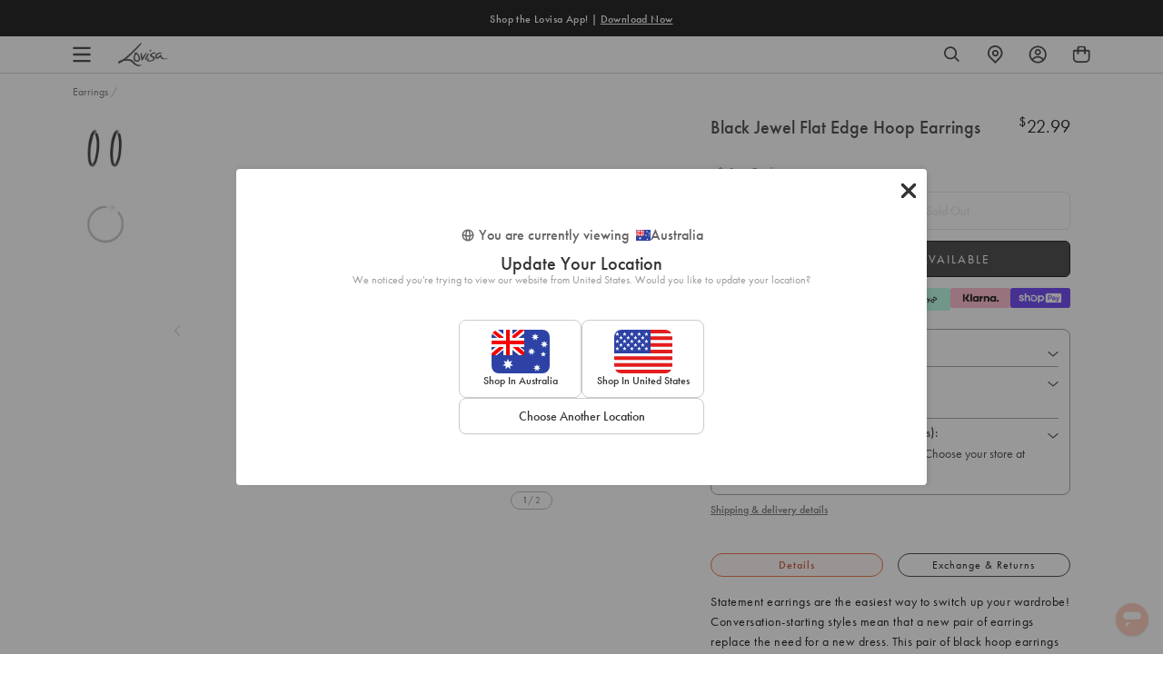

--- FILE ---
content_type: image/svg+xml
request_url: https://www.lovisa.com.au/cdn/shop/files/Senegal_Flag_Clear.svg?v=1719902084
body_size: -445
content:
<svg xmlns="http://www.w3.org/2000/svg" fill="none" viewBox="0 0 32 24" height="24" width="32">
<mask height="24" width="32" y="0" x="0" maskUnits="userSpaceOnUse" style="mask-type:luminance" id="mask0_40_5470">
<rect fill="white" height="24" width="32"></rect>
</mask>
<g mask="url(#mask0_40_5470)">
<path fill="#FBCE18" d="M10 0H22V24H10V0Z" clip-rule="evenodd" fill-rule="evenodd"></path>
<path fill="#006622" d="M16.0754 14.4904L12.5898 16.9081L13.7036 12.7672L11.1448 9.9789H14.6096L16.0754 5.88412L17.5413 9.9789H21.0002L18.4473 12.7672L19.7258 16.6637L16.0754 14.4904Z" clip-rule="evenodd" fill-rule="evenodd"></path>
<path fill="#E01A1A" d="M22 0H32V24H22V0Z" clip-rule="evenodd" fill-rule="evenodd"></path>
<path fill="#006622" d="M0 0H10V24H0V0Z" clip-rule="evenodd" fill-rule="evenodd"></path>
</g>
</svg>


--- FILE ---
content_type: text/javascript; charset=utf-8
request_url: https://www.lovisa.com.au/products/black-crystals-on-flat-edge-black-hoop-earring.js
body_size: 1238
content:
{"id":1457177264180,"title":"Black Jewel Flat Edge Hoop Earrings","handle":"black-crystals-on-flat-edge-black-hoop-earring","description":"\u003cp\u003e\u003c\/p\u003e\u003cp\u003eStatement earrings are the easiest way to switch up your wardrobe! Conversation-starting styles mean that a new pair of earrings replace the need for a new dress. This pair of black hoop earrings feature a flat edge and jewel encrusted design for extra glamour. Style with black rings, sleek hair and a bold lip for a dramatic look.\u003c\/p\u003e\u003cbr\u003e\n\u003cul\u003e\n\u003cli\u003eComposition: Metal\u003c\/li\u003e\n\u003cli\u003eColour: Black,\u003c\/li\u003e\n\u003cli\u003eStyle: Style with gold rings, sleek hair and a bold lip for a statement look.\u003c\/li\u003e\n\u003cli\u003eOccasion: Take your look from day to night!\u003c\/li\u003e\n\u003cli\u003eCare: Avoid direct contact with water, moisturisers and perfumes.\u003c\/li\u003e\n\u003cli\u003eEarring size: 40mm (L) x 40mm (W)\u003c\/li\u003e\n\u003cli\u003eWeight: 3.65g (one earring)\u003c\/li\u003e\n\u003cli\u003e\n\u003cstrong\u003eWeight:\u003c\/strong\u003e 9.0g\u003c\/li\u003e\n\u003c\/ul\u003e\n\n","published_at":"2024-12-17T09:44:51+11:00","created_at":"2018-10-18T17:47:18+11:00","vendor":"Lovisa","type":"Earrings","tags":["au_range:BLACK ON BLACK","availability:unavailable","black","BOB-A","composition:ALLOY","countryiso:CN","earrings","hscode:7117900000","length:ONESIZE","Marketplace: Catch","occasion:Night Out","origin:250","PreMarch2024OldImages","ranking:300","size:ONESIZE","sizeguide:Earring Size","statp:100","white"],"price":2299,"price_min":2299,"price_max":2299,"available":false,"price_varies":false,"compare_at_price":null,"compare_at_price_min":0,"compare_at_price_max":0,"compare_at_price_varies":false,"variants":[{"id":13349473419316,"title":"Default Title","option1":"Default Title","option2":null,"option3":null,"sku":"50301393","requires_shipping":true,"taxable":true,"featured_image":null,"available":false,"name":"Black Jewel Flat Edge Hoop Earrings","public_title":null,"options":["Default Title"],"price":2299,"weight":9,"compare_at_price":null,"inventory_management":"shopify","barcode":"9343410328861","quantity_rule":{"min":1,"max":null,"increment":1},"quantity_price_breaks":[],"requires_selling_plan":false,"selling_plan_allocations":[]}],"images":["\/\/cdn.shopify.com\/s\/files\/1\/0023\/1512\/4788\/files\/50301393.jpg?v=1727756704","\/\/cdn.shopify.com\/s\/files\/1\/0023\/1512\/4788\/files\/50301393_2.jpg?v=1727756709"],"featured_image":"\/\/cdn.shopify.com\/s\/files\/1\/0023\/1512\/4788\/files\/50301393.jpg?v=1727756704","options":[{"name":"Title","position":1,"values":["Default Title"]}],"url":"\/products\/black-crystals-on-flat-edge-black-hoop-earring","media":[{"alt":"Black Jewel Flat Edge Hoop Earrings","id":26911026151558,"position":1,"preview_image":{"aspect_ratio":1.0,"height":2048,"width":2048,"src":"https:\/\/cdn.shopify.com\/s\/files\/1\/0023\/1512\/4788\/files\/50301393.jpg?v=1727756704"},"aspect_ratio":1.0,"height":2048,"media_type":"image","src":"https:\/\/cdn.shopify.com\/s\/files\/1\/0023\/1512\/4788\/files\/50301393.jpg?v=1727756704","width":2048},{"alt":"Black Jewel Flat Edge Hoop Earrings","id":26911026577542,"position":2,"preview_image":{"aspect_ratio":1.0,"height":2048,"width":2048,"src":"https:\/\/cdn.shopify.com\/s\/files\/1\/0023\/1512\/4788\/files\/50301393_2.jpg?v=1727756709"},"aspect_ratio":1.0,"height":2048,"media_type":"image","src":"https:\/\/cdn.shopify.com\/s\/files\/1\/0023\/1512\/4788\/files\/50301393_2.jpg?v=1727756709","width":2048}],"requires_selling_plan":false,"selling_plan_groups":[]}

--- FILE ---
content_type: image/svg+xml
request_url: https://www.lovisa.com.au/cdn/shop/files/Visa_24.svg?v=1731364152
body_size: -95
content:
<svg xmlns="http://www.w3.org/2000/svg" fill="none" viewBox="0 0 34 15" height="15" width="34">
<rect fill="#1434CB" transform="translate(0 0.845276)" height="14" width="33.9226"></rect>
<path fill="white" d="M16.831 3.67171L15.041 12.0403H12.8758L14.666 3.67171H16.831ZM25.9395 9.07541L27.079 5.93284L27.7348 9.07541H25.9395ZM28.3559 12.0403H30.3578L28.6089 3.67171H26.7622C26.346 3.67171 25.9952 3.91301 25.8399 4.28513L22.5914 12.0403H24.8651L25.3165 10.7905H28.0937L28.3559 12.0403ZM22.7041 9.30825C22.7135 7.09963 19.6509 6.97729 19.6715 5.99044C19.678 5.6906 19.9641 5.37118 20.5894 5.28949C20.8994 5.24959 21.7549 5.21721 22.7246 5.66406L23.1039 3.88873C22.5831 3.70032 21.9128 3.51888 21.0788 3.51888C18.9385 3.51888 17.4329 4.65574 17.4209 6.285C17.4071 7.48982 18.4964 8.16159 19.3153 8.56288C20.1597 8.97302 20.4426 9.23597 20.4385 9.60244C20.4326 10.1639 19.7652 10.4126 19.1437 10.422C18.0546 10.4389 17.4233 10.1276 16.9202 9.89306L16.5272 11.7277C17.0339 11.9596 17.9675 12.1613 18.9342 12.1717C21.2096 12.1717 22.6973 11.0482 22.7041 9.30825ZM13.7373 3.67171L10.2294 12.0403H7.9412L6.21482 5.36158C6.11016 4.95088 6.01888 4.79992 5.70059 4.62638C5.17996 4.34367 4.32054 4.07922 3.56482 3.91471L3.61602 3.67171H7.29992C7.76916 3.67171 8.19135 3.98397 8.29882 4.52455L9.21076 9.36754L11.4629 3.67171H13.7373Z"></path>
</svg>


--- FILE ---
content_type: image/svg+xml
request_url: https://www.lovisa.com.au/cdn/shop/files/Klarna_24.svg?v=1731365197
body_size: 573
content:
<svg xmlns="http://www.w3.org/2000/svg" fill="none" viewBox="0 0 41 10" height="10" width="41">
<g clip-path="url(#clip0_1100_14133)">
<rect fill="#FFB3C7" transform="translate(0.725952 0.419098)" height="8.85235" width="39.6148"></rect>
<path fill="black" d="M35.5039 3.48208C35.0275 3.15747 34.4716 2.96892 33.896 2.93671C33.3205 2.9045 32.747 3.02986 32.2374 3.29929C31.7277 3.56872 31.3012 3.97203 31.0038 4.46581C30.7063 4.95958 30.5491 5.52514 30.5491 6.1016C30.5491 6.67807 30.7063 7.24362 31.0038 7.7374C31.3012 8.23118 31.7277 8.63449 32.2374 8.90392C32.747 9.17335 33.3205 9.29871 33.896 9.2665C34.4716 9.23429 35.0275 9.04574 35.5039 8.72113V9.10495H37.3024V3.09785H35.5039V3.48208ZM33.8681 7.6472C33.5659 7.63113 33.275 7.52683 33.0315 7.34719C32.788 7.16756 32.6025 6.92048 32.4979 6.63651C32.3933 6.35255 32.3743 6.04416 32.4431 5.74948C32.512 5.45481 32.6657 5.18679 32.8853 4.97857C33.1049 4.77036 33.3807 4.63108 33.6786 4.57797C33.9765 4.52486 34.2835 4.56025 34.5615 4.67976C34.8395 4.79927 35.0764 4.99765 35.2428 5.25037C35.4093 5.5031 35.498 5.79907 35.498 6.10168C35.4865 6.52266 35.3084 6.92187 35.0028 7.21164C34.6972 7.50142 34.2891 7.65807 33.8681 7.6472Z"></path>
<path fill="black" d="M10.839 0.420796H8.95673V9.10507H10.839V0.420796Z"></path>
<path fill="black" d="M27.355 2.93621C27.0014 2.91531 26.648 2.98071 26.3252 3.12677C26.0025 3.27283 25.7201 3.49517 25.5024 3.77463V3.09813H23.7113V9.10503H25.524V5.94818C25.51 5.76684 25.5353 5.58462 25.5981 5.41392C25.6609 5.24322 25.7597 5.08804 25.8878 4.95892C26.0159 4.82981 26.1703 4.7298 26.3405 4.66568C26.5107 4.60157 26.6927 4.57485 26.8741 4.58736C27.6647 4.58736 28.119 5.05961 28.119 5.93574V9.10503H29.9156V5.28494C29.9156 3.88691 28.804 2.93621 27.355 2.93621Z"></path>
<path fill="black" d="M16.5292 3.48208C16.0528 3.15747 15.4969 2.96892 14.9214 2.93671C14.3458 2.9045 13.7724 3.02986 13.2627 3.29929C12.7531 3.56872 12.3266 3.97203 12.0291 4.46581C11.7316 4.95958 11.5744 5.52514 11.5744 6.1016C11.5744 6.67807 11.7316 7.24362 12.0291 7.7374C12.3266 8.23118 12.7531 8.63449 13.2627 8.90392C13.7724 9.17335 14.3458 9.29871 14.9214 9.2665C15.4969 9.23429 16.0528 9.04574 16.5292 8.72113V9.10495H18.3278V3.09785H16.5292V3.48208ZM14.8934 7.6472C14.5912 7.63117 14.3003 7.5269 14.0568 7.34729C13.8132 7.16768 13.6276 6.92061 13.523 6.63665C13.4184 6.35268 13.3994 6.04428 13.4682 5.74959C13.537 5.45491 13.6908 5.18687 13.9103 4.97863C14.1299 4.77039 14.4057 4.63109 14.7037 4.57797C15.0016 4.52484 15.3085 4.56022 15.5866 4.67973C15.8646 4.79923 16.1015 4.99762 16.2679 5.25035C16.4344 5.50308 16.5231 5.79906 16.5231 6.10168C16.5116 6.52264 16.3335 6.92183 16.0279 7.2116C15.7224 7.50138 15.3143 7.65804 14.8934 7.6472Z"></path>
<path fill="black" d="M21.1099 3.88038V3.09795H19.2684V9.10516H21.1138V6.30071C21.1138 5.35441 22.1395 4.84577 22.8512 4.84577C22.8584 4.84577 22.8653 4.84649 22.8725 4.84654V3.09831C22.5391 3.08936 22.2078 3.15492 21.9028 3.29021C21.5979 3.42551 21.327 3.62713 21.1099 3.88038Z"></path>
<path fill="black" d="M39.2118 6.97444C38.9886 6.97445 38.7703 7.04067 38.5847 7.16472C38.399 7.28877 38.2544 7.46508 38.1689 7.67136C38.0835 7.87764 38.0611 8.10462 38.1047 8.3236C38.1483 8.54258 38.2558 8.74373 38.4137 8.9016C38.5715 9.05947 38.7727 9.16698 38.9917 9.21054C39.2107 9.25409 39.4376 9.23174 39.6439 9.14629C39.8502 9.06085 40.0265 8.91615 40.1505 8.73051C40.2746 8.54486 40.3408 8.32661 40.3408 8.10333C40.3408 7.95508 40.3116 7.80827 40.2549 7.6713C40.1981 7.53432 40.115 7.40987 40.0102 7.30504C39.9053 7.20021 39.7809 7.11705 39.6439 7.06033C39.5069 7.0036 39.3601 6.97442 39.2118 6.97444Z"></path>
<path fill="black" d="M7.65888 0.419175H5.7082C5.71122 1.20145 5.53024 1.97348 5.17987 2.67291C4.8295 3.37235 4.31957 3.97959 3.69125 4.44561L2.91849 5.02441L5.91295 9.10785H8.37483L5.61966 5.3505C6.26943 4.7047 6.78433 3.93617 7.13441 3.08959C7.48449 2.24301 7.66277 1.33528 7.65888 0.419175Z"></path>
<path fill="black" d="M2.68011 0.419098H0.725952V9.10742H2.68011V0.419098Z"></path>
</g>
<defs>
<clipPath id="clip0_1100_14133">
<rect transform="translate(0.725952 0.419098)" fill="white" height="8.85235" width="39.6148"></rect>
</clipPath>
</defs>
</svg>


--- FILE ---
content_type: text/javascript
request_url: https://cdn.shopify.com/extensions/019bbb8f-fb33-731f-84de-dcb8c8190863/xgenai-312/assets/global-psl.js
body_size: 42828
content:
function U(e) {
  return e && e.__esModule && Object.prototype.hasOwnProperty.call(e, "default") ? e.default : e;
}
var C, F;
function $() {
  if (F) return C;
  F = 1;
  const e = 2147483647, s = 36, c = 1, o = 26, t = 38, d = 700, z = 72, y = 128, g = "-", H = /^xn--/, N = /[^\0-\x7F]/, R = /[\x2E\u3002\uFF0E\uFF61]/g, P = {
    overflow: "Overflow: input needs wider integers to process",
    "not-basic": "Illegal input >= 0x80 (not a basic code point)",
    "invalid-input": "Invalid input"
  }, _ = s - c, h = Math.floor, I = String.fromCharCode;
  function v(a) {
    throw new RangeError(P[a]);
  }
  function V(a, i) {
    const m = [];
    let n = a.length;
    for (; n--; )
      m[n] = i(a[n]);
    return m;
  }
  function L(a, i) {
    const m = a.split("@");
    let n = "";
    m.length > 1 && (n = m[0] + "@", a = m[1]), a = a.replace(R, ".");
    const r = a.split("."), p = V(r, i).join(".");
    return n + p;
  }
  function S(a) {
    const i = [];
    let m = 0;
    const n = a.length;
    for (; m < n; ) {
      const r = a.charCodeAt(m++);
      if (r >= 55296 && r <= 56319 && m < n) {
        const p = a.charCodeAt(m++);
        (p & 64512) == 56320 ? i.push(((r & 1023) << 10) + (p & 1023) + 65536) : (i.push(r), m--);
      } else
        i.push(r);
    }
    return i;
  }
  const G = (a) => String.fromCodePoint(...a), W = function(a) {
    return a >= 48 && a < 58 ? 26 + (a - 48) : a >= 65 && a < 91 ? a - 65 : a >= 97 && a < 123 ? a - 97 : s;
  }, D = function(a, i) {
    return a + 22 + 75 * (a < 26) - ((i != 0) << 5);
  }, T = function(a, i, m) {
    let n = 0;
    for (a = m ? h(a / d) : a >> 1, a += h(a / i); a > _ * o >> 1; n += s)
      a = h(a / _);
    return h(n + (_ + 1) * a / (a + t));
  }, E = function(a) {
    const i = [], m = a.length;
    let n = 0, r = y, p = z, j = a.lastIndexOf(g);
    j < 0 && (j = 0);
    for (let u = 0; u < j; ++u)
      a.charCodeAt(u) >= 128 && v("not-basic"), i.push(a.charCodeAt(u));
    for (let u = j > 0 ? j + 1 : 0; u < m; ) {
      const k = n;
      for (let l = 1, b = s; ; b += s) {
        u >= m && v("invalid-input");
        const w = W(a.charCodeAt(u++));
        w >= s && v("invalid-input"), w > h((e - n) / l) && v("overflow"), n += w * l;
        const x = b <= p ? c : b >= p + o ? o : b - p;
        if (w < x)
          break;
        const q = s - x;
        l > h(e / q) && v("overflow"), l *= q;
      }
      const f = i.length + 1;
      p = T(n - k, f, k == 0), h(n / f) > e - r && v("overflow"), r += h(n / f), n %= f, i.splice(n++, 0, r);
    }
    return String.fromCodePoint(...i);
  }, B = function(a) {
    const i = [];
    a = S(a);
    const m = a.length;
    let n = y, r = 0, p = z;
    for (const k of a)
      k < 128 && i.push(I(k));
    const j = i.length;
    let u = j;
    for (j && i.push(g); u < m; ) {
      let k = e;
      for (const l of a)
        l >= n && l < k && (k = l);
      const f = u + 1;
      k - n > h((e - r) / f) && v("overflow"), r += (k - n) * f, n = k;
      for (const l of a)
        if (l < n && ++r > e && v("overflow"), l === n) {
          let b = r;
          for (let w = s; ; w += s) {
            const x = w <= p ? c : w >= p + o ? o : w - p;
            if (b < x)
              break;
            const q = b - x, M = s - x;
            i.push(
              I(D(x + q % M, 0))
            ), b = h(q / M);
          }
          i.push(I(D(b, 0))), p = T(r, f, u === j), r = 0, ++u;
        }
      ++r, ++n;
    }
    return i.join("");
  };
  return C = {
    /**
     * A string representing the current Punycode.js version number.
     * @memberOf punycode
     * @type String
     */
    version: "2.3.1",
    /**
     * An object of methods to convert from JavaScript's internal character
     * representation (UCS-2) to Unicode code points, and back.
     * @see <https://mathiasbynens.be/notes/javascript-encoding>
     * @memberOf punycode
     * @type Object
     */
    ucs2: {
      decode: S,
      encode: G
    },
    decode: E,
    encode: B,
    toASCII: function(a) {
      return L(a, function(i) {
        return N.test(i) ? "xn--" + B(i) : i;
      });
    },
    toUnicode: function(a) {
      return L(a, function(i) {
        return H.test(i) ? E(i.slice(4).toLowerCase()) : i;
      });
    }
  }, C;
}
var J = $();
const A = /* @__PURE__ */ U(J), K = [
  "ac",
  "com.ac",
  "edu.ac",
  "gov.ac",
  "mil.ac",
  "net.ac",
  "org.ac",
  "ad",
  "ae",
  "ac.ae",
  "co.ae",
  "gov.ae",
  "mil.ae",
  "net.ae",
  "org.ae",
  "sch.ae",
  "aero",
  "airline.aero",
  "airport.aero",
  "accident-investigation.aero",
  "accident-prevention.aero",
  "aerobatic.aero",
  "aeroclub.aero",
  "aerodrome.aero",
  "agents.aero",
  "air-surveillance.aero",
  "air-traffic-control.aero",
  "aircraft.aero",
  "airtraffic.aero",
  "ambulance.aero",
  "association.aero",
  "author.aero",
  "ballooning.aero",
  "broker.aero",
  "caa.aero",
  "cargo.aero",
  "catering.aero",
  "certification.aero",
  "championship.aero",
  "charter.aero",
  "civilaviation.aero",
  "club.aero",
  "conference.aero",
  "consultant.aero",
  "consulting.aero",
  "control.aero",
  "council.aero",
  "crew.aero",
  "design.aero",
  "dgca.aero",
  "educator.aero",
  "emergency.aero",
  "engine.aero",
  "engineer.aero",
  "entertainment.aero",
  "equipment.aero",
  "exchange.aero",
  "express.aero",
  "federation.aero",
  "flight.aero",
  "freight.aero",
  "fuel.aero",
  "gliding.aero",
  "government.aero",
  "groundhandling.aero",
  "group.aero",
  "hanggliding.aero",
  "homebuilt.aero",
  "insurance.aero",
  "journal.aero",
  "journalist.aero",
  "leasing.aero",
  "logistics.aero",
  "magazine.aero",
  "maintenance.aero",
  "marketplace.aero",
  "media.aero",
  "microlight.aero",
  "modelling.aero",
  "navigation.aero",
  "parachuting.aero",
  "paragliding.aero",
  "passenger-association.aero",
  "pilot.aero",
  "press.aero",
  "production.aero",
  "recreation.aero",
  "repbody.aero",
  "res.aero",
  "research.aero",
  "rotorcraft.aero",
  "safety.aero",
  "scientist.aero",
  "services.aero",
  "show.aero",
  "skydiving.aero",
  "software.aero",
  "student.aero",
  "taxi.aero",
  "trader.aero",
  "trading.aero",
  "trainer.aero",
  "union.aero",
  "workinggroup.aero",
  "works.aero",
  "af",
  "com.af",
  "edu.af",
  "gov.af",
  "net.af",
  "org.af",
  "ag",
  "co.ag",
  "com.ag",
  "net.ag",
  "nom.ag",
  "org.ag",
  "ai",
  "com.ai",
  "net.ai",
  "off.ai",
  "org.ai",
  "al",
  "com.al",
  "edu.al",
  "gov.al",
  "mil.al",
  "net.al",
  "org.al",
  "am",
  "co.am",
  "com.am",
  "commune.am",
  "net.am",
  "org.am",
  "ao",
  "co.ao",
  "ed.ao",
  "edu.ao",
  "gov.ao",
  "gv.ao",
  "it.ao",
  "og.ao",
  "org.ao",
  "pb.ao",
  "aq",
  "ar",
  "bet.ar",
  "com.ar",
  "coop.ar",
  "edu.ar",
  "gob.ar",
  "gov.ar",
  "int.ar",
  "mil.ar",
  "musica.ar",
  "mutual.ar",
  "net.ar",
  "org.ar",
  "senasa.ar",
  "tur.ar",
  "arpa",
  "e164.arpa",
  "home.arpa",
  "in-addr.arpa",
  "ip6.arpa",
  "iris.arpa",
  "uri.arpa",
  "urn.arpa",
  "as",
  "gov.as",
  "asia",
  "at",
  "ac.at",
  "sth.ac.at",
  "co.at",
  "gv.at",
  "or.at",
  "au",
  "asn.au",
  "com.au",
  "edu.au",
  "gov.au",
  "id.au",
  "net.au",
  "org.au",
  "conf.au",
  "oz.au",
  "act.au",
  "nsw.au",
  "nt.au",
  "qld.au",
  "sa.au",
  "tas.au",
  "vic.au",
  "wa.au",
  "act.edu.au",
  "catholic.edu.au",
  "nsw.edu.au",
  "nt.edu.au",
  "qld.edu.au",
  "sa.edu.au",
  "tas.edu.au",
  "vic.edu.au",
  "wa.edu.au",
  "qld.gov.au",
  "sa.gov.au",
  "tas.gov.au",
  "vic.gov.au",
  "wa.gov.au",
  "schools.nsw.edu.au",
  "aw",
  "com.aw",
  "ax",
  "az",
  "biz.az",
  "com.az",
  "edu.az",
  "gov.az",
  "info.az",
  "int.az",
  "mil.az",
  "name.az",
  "net.az",
  "org.az",
  "pp.az",
  "pro.az",
  "ba",
  "com.ba",
  "edu.ba",
  "gov.ba",
  "mil.ba",
  "net.ba",
  "org.ba",
  "bb",
  "biz.bb",
  "co.bb",
  "com.bb",
  "edu.bb",
  "gov.bb",
  "info.bb",
  "net.bb",
  "org.bb",
  "store.bb",
  "tv.bb",
  "*.bd",
  "be",
  "ac.be",
  "bf",
  "gov.bf",
  "bg",
  "0.bg",
  "1.bg",
  "2.bg",
  "3.bg",
  "4.bg",
  "5.bg",
  "6.bg",
  "7.bg",
  "8.bg",
  "9.bg",
  "a.bg",
  "b.bg",
  "c.bg",
  "d.bg",
  "e.bg",
  "f.bg",
  "g.bg",
  "h.bg",
  "i.bg",
  "j.bg",
  "k.bg",
  "l.bg",
  "m.bg",
  "n.bg",
  "o.bg",
  "p.bg",
  "q.bg",
  "r.bg",
  "s.bg",
  "t.bg",
  "u.bg",
  "v.bg",
  "w.bg",
  "x.bg",
  "y.bg",
  "z.bg",
  "bh",
  "com.bh",
  "edu.bh",
  "gov.bh",
  "net.bh",
  "org.bh",
  "bi",
  "co.bi",
  "com.bi",
  "edu.bi",
  "or.bi",
  "org.bi",
  "biz",
  "bj",
  "africa.bj",
  "agro.bj",
  "architectes.bj",
  "assur.bj",
  "avocats.bj",
  "co.bj",
  "com.bj",
  "eco.bj",
  "econo.bj",
  "edu.bj",
  "info.bj",
  "loisirs.bj",
  "money.bj",
  "net.bj",
  "org.bj",
  "ote.bj",
  "restaurant.bj",
  "resto.bj",
  "tourism.bj",
  "univ.bj",
  "bm",
  "com.bm",
  "edu.bm",
  "gov.bm",
  "net.bm",
  "org.bm",
  "bn",
  "com.bn",
  "edu.bn",
  "gov.bn",
  "net.bn",
  "org.bn",
  "bo",
  "com.bo",
  "edu.bo",
  "gob.bo",
  "int.bo",
  "mil.bo",
  "net.bo",
  "org.bo",
  "tv.bo",
  "web.bo",
  "academia.bo",
  "agro.bo",
  "arte.bo",
  "blog.bo",
  "bolivia.bo",
  "ciencia.bo",
  "cooperativa.bo",
  "democracia.bo",
  "deporte.bo",
  "ecologia.bo",
  "economia.bo",
  "empresa.bo",
  "indigena.bo",
  "industria.bo",
  "info.bo",
  "medicina.bo",
  "movimiento.bo",
  "musica.bo",
  "natural.bo",
  "nombre.bo",
  "noticias.bo",
  "patria.bo",
  "plurinacional.bo",
  "politica.bo",
  "profesional.bo",
  "pueblo.bo",
  "revista.bo",
  "salud.bo",
  "tecnologia.bo",
  "tksat.bo",
  "transporte.bo",
  "wiki.bo",
  "br",
  "9guacu.br",
  "abc.br",
  "adm.br",
  "adv.br",
  "agr.br",
  "aju.br",
  "am.br",
  "anani.br",
  "aparecida.br",
  "app.br",
  "arq.br",
  "art.br",
  "ato.br",
  "b.br",
  "barueri.br",
  "belem.br",
  "bet.br",
  "bhz.br",
  "bib.br",
  "bio.br",
  "blog.br",
  "bmd.br",
  "boavista.br",
  "bsb.br",
  "campinagrande.br",
  "campinas.br",
  "caxias.br",
  "cim.br",
  "cng.br",
  "cnt.br",
  "com.br",
  "contagem.br",
  "coop.br",
  "coz.br",
  "cri.br",
  "cuiaba.br",
  "curitiba.br",
  "def.br",
  "des.br",
  "det.br",
  "dev.br",
  "ecn.br",
  "eco.br",
  "edu.br",
  "emp.br",
  "enf.br",
  "eng.br",
  "esp.br",
  "etc.br",
  "eti.br",
  "far.br",
  "feira.br",
  "flog.br",
  "floripa.br",
  "fm.br",
  "fnd.br",
  "fortal.br",
  "fot.br",
  "foz.br",
  "fst.br",
  "g12.br",
  "geo.br",
  "ggf.br",
  "goiania.br",
  "gov.br",
  "ac.gov.br",
  "al.gov.br",
  "am.gov.br",
  "ap.gov.br",
  "ba.gov.br",
  "ce.gov.br",
  "df.gov.br",
  "es.gov.br",
  "go.gov.br",
  "ma.gov.br",
  "mg.gov.br",
  "ms.gov.br",
  "mt.gov.br",
  "pa.gov.br",
  "pb.gov.br",
  "pe.gov.br",
  "pi.gov.br",
  "pr.gov.br",
  "rj.gov.br",
  "rn.gov.br",
  "ro.gov.br",
  "rr.gov.br",
  "rs.gov.br",
  "sc.gov.br",
  "se.gov.br",
  "sp.gov.br",
  "to.gov.br",
  "gru.br",
  "imb.br",
  "ind.br",
  "inf.br",
  "jab.br",
  "jampa.br",
  "jdf.br",
  "joinville.br",
  "jor.br",
  "jus.br",
  "leg.br",
  "leilao.br",
  "lel.br",
  "log.br",
  "londrina.br",
  "macapa.br",
  "maceio.br",
  "manaus.br",
  "maringa.br",
  "mat.br",
  "med.br",
  "mil.br",
  "morena.br",
  "mp.br",
  "mus.br",
  "natal.br",
  "net.br",
  "niteroi.br",
  "*.nom.br",
  "not.br",
  "ntr.br",
  "odo.br",
  "ong.br",
  "org.br",
  "osasco.br",
  "palmas.br",
  "poa.br",
  "ppg.br",
  "pro.br",
  "psc.br",
  "psi.br",
  "pvh.br",
  "qsl.br",
  "radio.br",
  "rec.br",
  "recife.br",
  "rep.br",
  "ribeirao.br",
  "rio.br",
  "riobranco.br",
  "riopreto.br",
  "salvador.br",
  "sampa.br",
  "santamaria.br",
  "santoandre.br",
  "saobernardo.br",
  "saogonca.br",
  "seg.br",
  "sjc.br",
  "slg.br",
  "slz.br",
  "sorocaba.br",
  "srv.br",
  "taxi.br",
  "tc.br",
  "tec.br",
  "teo.br",
  "the.br",
  "tmp.br",
  "trd.br",
  "tur.br",
  "tv.br",
  "udi.br",
  "vet.br",
  "vix.br",
  "vlog.br",
  "wiki.br",
  "zlg.br",
  "bs",
  "com.bs",
  "edu.bs",
  "gov.bs",
  "net.bs",
  "org.bs",
  "bt",
  "com.bt",
  "edu.bt",
  "gov.bt",
  "net.bt",
  "org.bt",
  "bv",
  "bw",
  "co.bw",
  "org.bw",
  "by",
  "gov.by",
  "mil.by",
  "com.by",
  "of.by",
  "bz",
  "co.bz",
  "com.bz",
  "edu.bz",
  "gov.bz",
  "net.bz",
  "org.bz",
  "ca",
  "ab.ca",
  "bc.ca",
  "mb.ca",
  "nb.ca",
  "nf.ca",
  "nl.ca",
  "ns.ca",
  "nt.ca",
  "nu.ca",
  "on.ca",
  "pe.ca",
  "qc.ca",
  "sk.ca",
  "yk.ca",
  "gc.ca",
  "cat",
  "cc",
  "cd",
  "gov.cd",
  "cf",
  "cg",
  "ch",
  "ci",
  "ac.ci",
  "aéroport.ci",
  "asso.ci",
  "co.ci",
  "com.ci",
  "ed.ci",
  "edu.ci",
  "go.ci",
  "gouv.ci",
  "int.ci",
  "net.ci",
  "or.ci",
  "org.ci",
  "*.ck",
  "!www.ck",
  "cl",
  "co.cl",
  "gob.cl",
  "gov.cl",
  "mil.cl",
  "cm",
  "co.cm",
  "com.cm",
  "gov.cm",
  "net.cm",
  "cn",
  "ac.cn",
  "com.cn",
  "edu.cn",
  "gov.cn",
  "mil.cn",
  "net.cn",
  "org.cn",
  "公司.cn",
  "網絡.cn",
  "网络.cn",
  "ah.cn",
  "bj.cn",
  "cq.cn",
  "fj.cn",
  "gd.cn",
  "gs.cn",
  "gx.cn",
  "gz.cn",
  "ha.cn",
  "hb.cn",
  "he.cn",
  "hi.cn",
  "hk.cn",
  "hl.cn",
  "hn.cn",
  "jl.cn",
  "js.cn",
  "jx.cn",
  "ln.cn",
  "mo.cn",
  "nm.cn",
  "nx.cn",
  "qh.cn",
  "sc.cn",
  "sd.cn",
  "sh.cn",
  "sn.cn",
  "sx.cn",
  "tj.cn",
  "tw.cn",
  "xj.cn",
  "xz.cn",
  "yn.cn",
  "zj.cn",
  "co",
  "com.co",
  "edu.co",
  "gov.co",
  "mil.co",
  "net.co",
  "nom.co",
  "org.co",
  "com",
  "coop",
  "cr",
  "ac.cr",
  "co.cr",
  "ed.cr",
  "fi.cr",
  "go.cr",
  "or.cr",
  "sa.cr",
  "cu",
  "com.cu",
  "edu.cu",
  "gob.cu",
  "inf.cu",
  "nat.cu",
  "net.cu",
  "org.cu",
  "cv",
  "com.cv",
  "edu.cv",
  "id.cv",
  "int.cv",
  "net.cv",
  "nome.cv",
  "org.cv",
  "publ.cv",
  "cw",
  "com.cw",
  "edu.cw",
  "net.cw",
  "org.cw",
  "cx",
  "gov.cx",
  "cy",
  "ac.cy",
  "biz.cy",
  "com.cy",
  "ekloges.cy",
  "gov.cy",
  "ltd.cy",
  "mil.cy",
  "net.cy",
  "org.cy",
  "press.cy",
  "pro.cy",
  "tm.cy",
  "cz",
  "de",
  "dj",
  "dk",
  "dm",
  "co.dm",
  "com.dm",
  "edu.dm",
  "gov.dm",
  "net.dm",
  "org.dm",
  "do",
  "art.do",
  "com.do",
  "edu.do",
  "gob.do",
  "gov.do",
  "mil.do",
  "net.do",
  "org.do",
  "sld.do",
  "web.do",
  "dz",
  "art.dz",
  "asso.dz",
  "com.dz",
  "edu.dz",
  "gov.dz",
  "net.dz",
  "org.dz",
  "pol.dz",
  "soc.dz",
  "tm.dz",
  "ec",
  "com.ec",
  "edu.ec",
  "fin.ec",
  "gob.ec",
  "gov.ec",
  "info.ec",
  "k12.ec",
  "med.ec",
  "mil.ec",
  "net.ec",
  "org.ec",
  "pro.ec",
  "edu",
  "ee",
  "aip.ee",
  "com.ee",
  "edu.ee",
  "fie.ee",
  "gov.ee",
  "lib.ee",
  "med.ee",
  "org.ee",
  "pri.ee",
  "riik.ee",
  "eg",
  "ac.eg",
  "com.eg",
  "edu.eg",
  "eun.eg",
  "gov.eg",
  "info.eg",
  "me.eg",
  "mil.eg",
  "name.eg",
  "net.eg",
  "org.eg",
  "sci.eg",
  "sport.eg",
  "tv.eg",
  "*.er",
  "es",
  "com.es",
  "edu.es",
  "gob.es",
  "nom.es",
  "org.es",
  "et",
  "biz.et",
  "com.et",
  "edu.et",
  "gov.et",
  "info.et",
  "name.et",
  "net.et",
  "org.et",
  "eu",
  "fi",
  "aland.fi",
  "fj",
  "ac.fj",
  "biz.fj",
  "com.fj",
  "gov.fj",
  "info.fj",
  "mil.fj",
  "name.fj",
  "net.fj",
  "org.fj",
  "pro.fj",
  "*.fk",
  "fm",
  "com.fm",
  "edu.fm",
  "net.fm",
  "org.fm",
  "fo",
  "fr",
  "asso.fr",
  "com.fr",
  "gouv.fr",
  "nom.fr",
  "prd.fr",
  "tm.fr",
  "avoues.fr",
  "cci.fr",
  "greta.fr",
  "huissier-justice.fr",
  "ga",
  "gb",
  "gd",
  "edu.gd",
  "gov.gd",
  "ge",
  "com.ge",
  "edu.ge",
  "gov.ge",
  "net.ge",
  "org.ge",
  "pvt.ge",
  "school.ge",
  "gf",
  "gg",
  "co.gg",
  "net.gg",
  "org.gg",
  "gh",
  "com.gh",
  "edu.gh",
  "gov.gh",
  "mil.gh",
  "org.gh",
  "gi",
  "com.gi",
  "edu.gi",
  "gov.gi",
  "ltd.gi",
  "mod.gi",
  "org.gi",
  "gl",
  "co.gl",
  "com.gl",
  "edu.gl",
  "net.gl",
  "org.gl",
  "gm",
  "gn",
  "ac.gn",
  "com.gn",
  "edu.gn",
  "gov.gn",
  "net.gn",
  "org.gn",
  "gov",
  "gp",
  "asso.gp",
  "com.gp",
  "edu.gp",
  "mobi.gp",
  "net.gp",
  "org.gp",
  "gq",
  "gr",
  "com.gr",
  "edu.gr",
  "gov.gr",
  "net.gr",
  "org.gr",
  "gs",
  "gt",
  "com.gt",
  "edu.gt",
  "gob.gt",
  "ind.gt",
  "mil.gt",
  "net.gt",
  "org.gt",
  "gu",
  "com.gu",
  "edu.gu",
  "gov.gu",
  "guam.gu",
  "info.gu",
  "net.gu",
  "org.gu",
  "web.gu",
  "gw",
  "gy",
  "co.gy",
  "com.gy",
  "edu.gy",
  "gov.gy",
  "net.gy",
  "org.gy",
  "hk",
  "com.hk",
  "edu.hk",
  "gov.hk",
  "idv.hk",
  "net.hk",
  "org.hk",
  "个人.hk",
  "個人.hk",
  "公司.hk",
  "政府.hk",
  "敎育.hk",
  "教育.hk",
  "箇人.hk",
  "組織.hk",
  "組织.hk",
  "網絡.hk",
  "網络.hk",
  "组織.hk",
  "组织.hk",
  "网絡.hk",
  "网络.hk",
  "hm",
  "hn",
  "com.hn",
  "edu.hn",
  "gob.hn",
  "mil.hn",
  "net.hn",
  "org.hn",
  "hr",
  "com.hr",
  "from.hr",
  "iz.hr",
  "name.hr",
  "ht",
  "adult.ht",
  "art.ht",
  "asso.ht",
  "com.ht",
  "coop.ht",
  "edu.ht",
  "firm.ht",
  "gouv.ht",
  "info.ht",
  "med.ht",
  "net.ht",
  "org.ht",
  "perso.ht",
  "pol.ht",
  "pro.ht",
  "rel.ht",
  "shop.ht",
  "hu",
  "2000.hu",
  "agrar.hu",
  "bolt.hu",
  "casino.hu",
  "city.hu",
  "co.hu",
  "erotica.hu",
  "erotika.hu",
  "film.hu",
  "forum.hu",
  "games.hu",
  "hotel.hu",
  "info.hu",
  "ingatlan.hu",
  "jogasz.hu",
  "konyvelo.hu",
  "lakas.hu",
  "media.hu",
  "news.hu",
  "org.hu",
  "priv.hu",
  "reklam.hu",
  "sex.hu",
  "shop.hu",
  "sport.hu",
  "suli.hu",
  "szex.hu",
  "tm.hu",
  "tozsde.hu",
  "utazas.hu",
  "video.hu",
  "id",
  "ac.id",
  "biz.id",
  "co.id",
  "desa.id",
  "go.id",
  "mil.id",
  "my.id",
  "net.id",
  "or.id",
  "ponpes.id",
  "sch.id",
  "web.id",
  "ie",
  "gov.ie",
  "il",
  "ac.il",
  "co.il",
  "gov.il",
  "idf.il",
  "k12.il",
  "muni.il",
  "net.il",
  "org.il",
  "ישראל",
  "אקדמיה.ישראל",
  "ישוב.ישראל",
  "צהל.ישראל",
  "ממשל.ישראל",
  "im",
  "ac.im",
  "co.im",
  "ltd.co.im",
  "plc.co.im",
  "com.im",
  "net.im",
  "org.im",
  "tt.im",
  "tv.im",
  "in",
  "5g.in",
  "6g.in",
  "ac.in",
  "ai.in",
  "am.in",
  "bihar.in",
  "biz.in",
  "business.in",
  "ca.in",
  "cn.in",
  "co.in",
  "com.in",
  "coop.in",
  "cs.in",
  "delhi.in",
  "dr.in",
  "edu.in",
  "er.in",
  "firm.in",
  "gen.in",
  "gov.in",
  "gujarat.in",
  "ind.in",
  "info.in",
  "int.in",
  "internet.in",
  "io.in",
  "me.in",
  "mil.in",
  "net.in",
  "nic.in",
  "org.in",
  "pg.in",
  "post.in",
  "pro.in",
  "res.in",
  "travel.in",
  "tv.in",
  "uk.in",
  "up.in",
  "us.in",
  "info",
  "int",
  "eu.int",
  "io",
  "co.io",
  "com.io",
  "edu.io",
  "gov.io",
  "mil.io",
  "net.io",
  "nom.io",
  "org.io",
  "iq",
  "com.iq",
  "edu.iq",
  "gov.iq",
  "mil.iq",
  "net.iq",
  "org.iq",
  "ir",
  "ac.ir",
  "co.ir",
  "gov.ir",
  "id.ir",
  "net.ir",
  "org.ir",
  "sch.ir",
  "ایران.ir",
  "ايران.ir",
  "is",
  "it",
  "edu.it",
  "gov.it",
  "abr.it",
  "abruzzo.it",
  "aosta-valley.it",
  "aostavalley.it",
  "bas.it",
  "basilicata.it",
  "cal.it",
  "calabria.it",
  "cam.it",
  "campania.it",
  "emilia-romagna.it",
  "emiliaromagna.it",
  "emr.it",
  "friuli-v-giulia.it",
  "friuli-ve-giulia.it",
  "friuli-vegiulia.it",
  "friuli-venezia-giulia.it",
  "friuli-veneziagiulia.it",
  "friuli-vgiulia.it",
  "friuliv-giulia.it",
  "friulive-giulia.it",
  "friulivegiulia.it",
  "friulivenezia-giulia.it",
  "friuliveneziagiulia.it",
  "friulivgiulia.it",
  "fvg.it",
  "laz.it",
  "lazio.it",
  "lig.it",
  "liguria.it",
  "lom.it",
  "lombardia.it",
  "lombardy.it",
  "lucania.it",
  "mar.it",
  "marche.it",
  "mol.it",
  "molise.it",
  "piedmont.it",
  "piemonte.it",
  "pmn.it",
  "pug.it",
  "puglia.it",
  "sar.it",
  "sardegna.it",
  "sardinia.it",
  "sic.it",
  "sicilia.it",
  "sicily.it",
  "taa.it",
  "tos.it",
  "toscana.it",
  "trentin-sud-tirol.it",
  "trentin-süd-tirol.it",
  "trentin-sudtirol.it",
  "trentin-südtirol.it",
  "trentin-sued-tirol.it",
  "trentin-suedtirol.it",
  "trentino.it",
  "trentino-a-adige.it",
  "trentino-aadige.it",
  "trentino-alto-adige.it",
  "trentino-altoadige.it",
  "trentino-s-tirol.it",
  "trentino-stirol.it",
  "trentino-sud-tirol.it",
  "trentino-süd-tirol.it",
  "trentino-sudtirol.it",
  "trentino-südtirol.it",
  "trentino-sued-tirol.it",
  "trentino-suedtirol.it",
  "trentinoa-adige.it",
  "trentinoaadige.it",
  "trentinoalto-adige.it",
  "trentinoaltoadige.it",
  "trentinos-tirol.it",
  "trentinostirol.it",
  "trentinosud-tirol.it",
  "trentinosüd-tirol.it",
  "trentinosudtirol.it",
  "trentinosüdtirol.it",
  "trentinosued-tirol.it",
  "trentinosuedtirol.it",
  "trentinsud-tirol.it",
  "trentinsüd-tirol.it",
  "trentinsudtirol.it",
  "trentinsüdtirol.it",
  "trentinsued-tirol.it",
  "trentinsuedtirol.it",
  "tuscany.it",
  "umb.it",
  "umbria.it",
  "val-d-aosta.it",
  "val-daosta.it",
  "vald-aosta.it",
  "valdaosta.it",
  "valle-aosta.it",
  "valle-d-aosta.it",
  "valle-daosta.it",
  "valleaosta.it",
  "valled-aosta.it",
  "valledaosta.it",
  "vallee-aoste.it",
  "vallée-aoste.it",
  "vallee-d-aoste.it",
  "vallée-d-aoste.it",
  "valleeaoste.it",
  "valléeaoste.it",
  "valleedaoste.it",
  "valléedaoste.it",
  "vao.it",
  "vda.it",
  "ven.it",
  "veneto.it",
  "ag.it",
  "agrigento.it",
  "al.it",
  "alessandria.it",
  "alto-adige.it",
  "altoadige.it",
  "an.it",
  "ancona.it",
  "andria-barletta-trani.it",
  "andria-trani-barletta.it",
  "andriabarlettatrani.it",
  "andriatranibarletta.it",
  "ao.it",
  "aosta.it",
  "aoste.it",
  "ap.it",
  "aq.it",
  "aquila.it",
  "ar.it",
  "arezzo.it",
  "ascoli-piceno.it",
  "ascolipiceno.it",
  "asti.it",
  "at.it",
  "av.it",
  "avellino.it",
  "ba.it",
  "balsan.it",
  "balsan-sudtirol.it",
  "balsan-südtirol.it",
  "balsan-suedtirol.it",
  "bari.it",
  "barletta-trani-andria.it",
  "barlettatraniandria.it",
  "belluno.it",
  "benevento.it",
  "bergamo.it",
  "bg.it",
  "bi.it",
  "biella.it",
  "bl.it",
  "bn.it",
  "bo.it",
  "bologna.it",
  "bolzano.it",
  "bolzano-altoadige.it",
  "bozen.it",
  "bozen-sudtirol.it",
  "bozen-südtirol.it",
  "bozen-suedtirol.it",
  "br.it",
  "brescia.it",
  "brindisi.it",
  "bs.it",
  "bt.it",
  "bulsan.it",
  "bulsan-sudtirol.it",
  "bulsan-südtirol.it",
  "bulsan-suedtirol.it",
  "bz.it",
  "ca.it",
  "cagliari.it",
  "caltanissetta.it",
  "campidano-medio.it",
  "campidanomedio.it",
  "campobasso.it",
  "carbonia-iglesias.it",
  "carboniaiglesias.it",
  "carrara-massa.it",
  "carraramassa.it",
  "caserta.it",
  "catania.it",
  "catanzaro.it",
  "cb.it",
  "ce.it",
  "cesena-forli.it",
  "cesena-forlì.it",
  "cesenaforli.it",
  "cesenaforlì.it",
  "ch.it",
  "chieti.it",
  "ci.it",
  "cl.it",
  "cn.it",
  "co.it",
  "como.it",
  "cosenza.it",
  "cr.it",
  "cremona.it",
  "crotone.it",
  "cs.it",
  "ct.it",
  "cuneo.it",
  "cz.it",
  "dell-ogliastra.it",
  "dellogliastra.it",
  "en.it",
  "enna.it",
  "fc.it",
  "fe.it",
  "fermo.it",
  "ferrara.it",
  "fg.it",
  "fi.it",
  "firenze.it",
  "florence.it",
  "fm.it",
  "foggia.it",
  "forli-cesena.it",
  "forlì-cesena.it",
  "forlicesena.it",
  "forlìcesena.it",
  "fr.it",
  "frosinone.it",
  "ge.it",
  "genoa.it",
  "genova.it",
  "go.it",
  "gorizia.it",
  "gr.it",
  "grosseto.it",
  "iglesias-carbonia.it",
  "iglesiascarbonia.it",
  "im.it",
  "imperia.it",
  "is.it",
  "isernia.it",
  "kr.it",
  "la-spezia.it",
  "laquila.it",
  "laspezia.it",
  "latina.it",
  "lc.it",
  "le.it",
  "lecce.it",
  "lecco.it",
  "li.it",
  "livorno.it",
  "lo.it",
  "lodi.it",
  "lt.it",
  "lu.it",
  "lucca.it",
  "macerata.it",
  "mantova.it",
  "massa-carrara.it",
  "massacarrara.it",
  "matera.it",
  "mb.it",
  "mc.it",
  "me.it",
  "medio-campidano.it",
  "mediocampidano.it",
  "messina.it",
  "mi.it",
  "milan.it",
  "milano.it",
  "mn.it",
  "mo.it",
  "modena.it",
  "monza.it",
  "monza-brianza.it",
  "monza-e-della-brianza.it",
  "monzabrianza.it",
  "monzaebrianza.it",
  "monzaedellabrianza.it",
  "ms.it",
  "mt.it",
  "na.it",
  "naples.it",
  "napoli.it",
  "no.it",
  "novara.it",
  "nu.it",
  "nuoro.it",
  "og.it",
  "ogliastra.it",
  "olbia-tempio.it",
  "olbiatempio.it",
  "or.it",
  "oristano.it",
  "ot.it",
  "pa.it",
  "padova.it",
  "padua.it",
  "palermo.it",
  "parma.it",
  "pavia.it",
  "pc.it",
  "pd.it",
  "pe.it",
  "perugia.it",
  "pesaro-urbino.it",
  "pesarourbino.it",
  "pescara.it",
  "pg.it",
  "pi.it",
  "piacenza.it",
  "pisa.it",
  "pistoia.it",
  "pn.it",
  "po.it",
  "pordenone.it",
  "potenza.it",
  "pr.it",
  "prato.it",
  "pt.it",
  "pu.it",
  "pv.it",
  "pz.it",
  "ra.it",
  "ragusa.it",
  "ravenna.it",
  "rc.it",
  "re.it",
  "reggio-calabria.it",
  "reggio-emilia.it",
  "reggiocalabria.it",
  "reggioemilia.it",
  "rg.it",
  "ri.it",
  "rieti.it",
  "rimini.it",
  "rm.it",
  "rn.it",
  "ro.it",
  "roma.it",
  "rome.it",
  "rovigo.it",
  "sa.it",
  "salerno.it",
  "sassari.it",
  "savona.it",
  "si.it",
  "siena.it",
  "siracusa.it",
  "so.it",
  "sondrio.it",
  "sp.it",
  "sr.it",
  "ss.it",
  "südtirol.it",
  "suedtirol.it",
  "sv.it",
  "ta.it",
  "taranto.it",
  "te.it",
  "tempio-olbia.it",
  "tempioolbia.it",
  "teramo.it",
  "terni.it",
  "tn.it",
  "to.it",
  "torino.it",
  "tp.it",
  "tr.it",
  "trani-andria-barletta.it",
  "trani-barletta-andria.it",
  "traniandriabarletta.it",
  "tranibarlettaandria.it",
  "trapani.it",
  "trento.it",
  "treviso.it",
  "trieste.it",
  "ts.it",
  "turin.it",
  "tv.it",
  "ud.it",
  "udine.it",
  "urbino-pesaro.it",
  "urbinopesaro.it",
  "va.it",
  "varese.it",
  "vb.it",
  "vc.it",
  "ve.it",
  "venezia.it",
  "venice.it",
  "verbania.it",
  "vercelli.it",
  "verona.it",
  "vi.it",
  "vibo-valentia.it",
  "vibovalentia.it",
  "vicenza.it",
  "viterbo.it",
  "vr.it",
  "vs.it",
  "vt.it",
  "vv.it",
  "je",
  "co.je",
  "net.je",
  "org.je",
  "*.jm",
  "jo",
  "agri.jo",
  "ai.jo",
  "com.jo",
  "edu.jo",
  "eng.jo",
  "fm.jo",
  "gov.jo",
  "mil.jo",
  "net.jo",
  "org.jo",
  "per.jo",
  "phd.jo",
  "sch.jo",
  "tv.jo",
  "jobs",
  "jp",
  "ac.jp",
  "ad.jp",
  "co.jp",
  "ed.jp",
  "go.jp",
  "gr.jp",
  "lg.jp",
  "ne.jp",
  "or.jp",
  "aichi.jp",
  "akita.jp",
  "aomori.jp",
  "chiba.jp",
  "ehime.jp",
  "fukui.jp",
  "fukuoka.jp",
  "fukushima.jp",
  "gifu.jp",
  "gunma.jp",
  "hiroshima.jp",
  "hokkaido.jp",
  "hyogo.jp",
  "ibaraki.jp",
  "ishikawa.jp",
  "iwate.jp",
  "kagawa.jp",
  "kagoshima.jp",
  "kanagawa.jp",
  "kochi.jp",
  "kumamoto.jp",
  "kyoto.jp",
  "mie.jp",
  "miyagi.jp",
  "miyazaki.jp",
  "nagano.jp",
  "nagasaki.jp",
  "nara.jp",
  "niigata.jp",
  "oita.jp",
  "okayama.jp",
  "okinawa.jp",
  "osaka.jp",
  "saga.jp",
  "saitama.jp",
  "shiga.jp",
  "shimane.jp",
  "shizuoka.jp",
  "tochigi.jp",
  "tokushima.jp",
  "tokyo.jp",
  "tottori.jp",
  "toyama.jp",
  "wakayama.jp",
  "yamagata.jp",
  "yamaguchi.jp",
  "yamanashi.jp",
  "三重.jp",
  "京都.jp",
  "佐賀.jp",
  "兵庫.jp",
  "北海道.jp",
  "千葉.jp",
  "和歌山.jp",
  "埼玉.jp",
  "大分.jp",
  "大阪.jp",
  "奈良.jp",
  "宮城.jp",
  "宮崎.jp",
  "富山.jp",
  "山口.jp",
  "山形.jp",
  "山梨.jp",
  "岐阜.jp",
  "岡山.jp",
  "岩手.jp",
  "島根.jp",
  "広島.jp",
  "徳島.jp",
  "愛媛.jp",
  "愛知.jp",
  "新潟.jp",
  "東京.jp",
  "栃木.jp",
  "沖縄.jp",
  "滋賀.jp",
  "熊本.jp",
  "石川.jp",
  "神奈川.jp",
  "福井.jp",
  "福岡.jp",
  "福島.jp",
  "秋田.jp",
  "群馬.jp",
  "茨城.jp",
  "長崎.jp",
  "長野.jp",
  "青森.jp",
  "静岡.jp",
  "香川.jp",
  "高知.jp",
  "鳥取.jp",
  "鹿児島.jp",
  "*.kawasaki.jp",
  "!city.kawasaki.jp",
  "*.kitakyushu.jp",
  "!city.kitakyushu.jp",
  "*.kobe.jp",
  "!city.kobe.jp",
  "*.nagoya.jp",
  "!city.nagoya.jp",
  "*.sapporo.jp",
  "!city.sapporo.jp",
  "*.sendai.jp",
  "!city.sendai.jp",
  "*.yokohama.jp",
  "!city.yokohama.jp",
  "aisai.aichi.jp",
  "ama.aichi.jp",
  "anjo.aichi.jp",
  "asuke.aichi.jp",
  "chiryu.aichi.jp",
  "chita.aichi.jp",
  "fuso.aichi.jp",
  "gamagori.aichi.jp",
  "handa.aichi.jp",
  "hazu.aichi.jp",
  "hekinan.aichi.jp",
  "higashiura.aichi.jp",
  "ichinomiya.aichi.jp",
  "inazawa.aichi.jp",
  "inuyama.aichi.jp",
  "isshiki.aichi.jp",
  "iwakura.aichi.jp",
  "kanie.aichi.jp",
  "kariya.aichi.jp",
  "kasugai.aichi.jp",
  "kira.aichi.jp",
  "kiyosu.aichi.jp",
  "komaki.aichi.jp",
  "konan.aichi.jp",
  "kota.aichi.jp",
  "mihama.aichi.jp",
  "miyoshi.aichi.jp",
  "nishio.aichi.jp",
  "nisshin.aichi.jp",
  "obu.aichi.jp",
  "oguchi.aichi.jp",
  "oharu.aichi.jp",
  "okazaki.aichi.jp",
  "owariasahi.aichi.jp",
  "seto.aichi.jp",
  "shikatsu.aichi.jp",
  "shinshiro.aichi.jp",
  "shitara.aichi.jp",
  "tahara.aichi.jp",
  "takahama.aichi.jp",
  "tobishima.aichi.jp",
  "toei.aichi.jp",
  "togo.aichi.jp",
  "tokai.aichi.jp",
  "tokoname.aichi.jp",
  "toyoake.aichi.jp",
  "toyohashi.aichi.jp",
  "toyokawa.aichi.jp",
  "toyone.aichi.jp",
  "toyota.aichi.jp",
  "tsushima.aichi.jp",
  "yatomi.aichi.jp",
  "akita.akita.jp",
  "daisen.akita.jp",
  "fujisato.akita.jp",
  "gojome.akita.jp",
  "hachirogata.akita.jp",
  "happou.akita.jp",
  "higashinaruse.akita.jp",
  "honjo.akita.jp",
  "honjyo.akita.jp",
  "ikawa.akita.jp",
  "kamikoani.akita.jp",
  "kamioka.akita.jp",
  "katagami.akita.jp",
  "kazuno.akita.jp",
  "kitaakita.akita.jp",
  "kosaka.akita.jp",
  "kyowa.akita.jp",
  "misato.akita.jp",
  "mitane.akita.jp",
  "moriyoshi.akita.jp",
  "nikaho.akita.jp",
  "noshiro.akita.jp",
  "odate.akita.jp",
  "oga.akita.jp",
  "ogata.akita.jp",
  "semboku.akita.jp",
  "yokote.akita.jp",
  "yurihonjo.akita.jp",
  "aomori.aomori.jp",
  "gonohe.aomori.jp",
  "hachinohe.aomori.jp",
  "hashikami.aomori.jp",
  "hiranai.aomori.jp",
  "hirosaki.aomori.jp",
  "itayanagi.aomori.jp",
  "kuroishi.aomori.jp",
  "misawa.aomori.jp",
  "mutsu.aomori.jp",
  "nakadomari.aomori.jp",
  "noheji.aomori.jp",
  "oirase.aomori.jp",
  "owani.aomori.jp",
  "rokunohe.aomori.jp",
  "sannohe.aomori.jp",
  "shichinohe.aomori.jp",
  "shingo.aomori.jp",
  "takko.aomori.jp",
  "towada.aomori.jp",
  "tsugaru.aomori.jp",
  "tsuruta.aomori.jp",
  "abiko.chiba.jp",
  "asahi.chiba.jp",
  "chonan.chiba.jp",
  "chosei.chiba.jp",
  "choshi.chiba.jp",
  "chuo.chiba.jp",
  "funabashi.chiba.jp",
  "futtsu.chiba.jp",
  "hanamigawa.chiba.jp",
  "ichihara.chiba.jp",
  "ichikawa.chiba.jp",
  "ichinomiya.chiba.jp",
  "inzai.chiba.jp",
  "isumi.chiba.jp",
  "kamagaya.chiba.jp",
  "kamogawa.chiba.jp",
  "kashiwa.chiba.jp",
  "katori.chiba.jp",
  "katsuura.chiba.jp",
  "kimitsu.chiba.jp",
  "kisarazu.chiba.jp",
  "kozaki.chiba.jp",
  "kujukuri.chiba.jp",
  "kyonan.chiba.jp",
  "matsudo.chiba.jp",
  "midori.chiba.jp",
  "mihama.chiba.jp",
  "minamiboso.chiba.jp",
  "mobara.chiba.jp",
  "mutsuzawa.chiba.jp",
  "nagara.chiba.jp",
  "nagareyama.chiba.jp",
  "narashino.chiba.jp",
  "narita.chiba.jp",
  "noda.chiba.jp",
  "oamishirasato.chiba.jp",
  "omigawa.chiba.jp",
  "onjuku.chiba.jp",
  "otaki.chiba.jp",
  "sakae.chiba.jp",
  "sakura.chiba.jp",
  "shimofusa.chiba.jp",
  "shirako.chiba.jp",
  "shiroi.chiba.jp",
  "shisui.chiba.jp",
  "sodegaura.chiba.jp",
  "sosa.chiba.jp",
  "tako.chiba.jp",
  "tateyama.chiba.jp",
  "togane.chiba.jp",
  "tohnosho.chiba.jp",
  "tomisato.chiba.jp",
  "urayasu.chiba.jp",
  "yachimata.chiba.jp",
  "yachiyo.chiba.jp",
  "yokaichiba.chiba.jp",
  "yokoshibahikari.chiba.jp",
  "yotsukaido.chiba.jp",
  "ainan.ehime.jp",
  "honai.ehime.jp",
  "ikata.ehime.jp",
  "imabari.ehime.jp",
  "iyo.ehime.jp",
  "kamijima.ehime.jp",
  "kihoku.ehime.jp",
  "kumakogen.ehime.jp",
  "masaki.ehime.jp",
  "matsuno.ehime.jp",
  "matsuyama.ehime.jp",
  "namikata.ehime.jp",
  "niihama.ehime.jp",
  "ozu.ehime.jp",
  "saijo.ehime.jp",
  "seiyo.ehime.jp",
  "shikokuchuo.ehime.jp",
  "tobe.ehime.jp",
  "toon.ehime.jp",
  "uchiko.ehime.jp",
  "uwajima.ehime.jp",
  "yawatahama.ehime.jp",
  "echizen.fukui.jp",
  "eiheiji.fukui.jp",
  "fukui.fukui.jp",
  "ikeda.fukui.jp",
  "katsuyama.fukui.jp",
  "mihama.fukui.jp",
  "minamiechizen.fukui.jp",
  "obama.fukui.jp",
  "ohi.fukui.jp",
  "ono.fukui.jp",
  "sabae.fukui.jp",
  "sakai.fukui.jp",
  "takahama.fukui.jp",
  "tsuruga.fukui.jp",
  "wakasa.fukui.jp",
  "ashiya.fukuoka.jp",
  "buzen.fukuoka.jp",
  "chikugo.fukuoka.jp",
  "chikuho.fukuoka.jp",
  "chikujo.fukuoka.jp",
  "chikushino.fukuoka.jp",
  "chikuzen.fukuoka.jp",
  "chuo.fukuoka.jp",
  "dazaifu.fukuoka.jp",
  "fukuchi.fukuoka.jp",
  "hakata.fukuoka.jp",
  "higashi.fukuoka.jp",
  "hirokawa.fukuoka.jp",
  "hisayama.fukuoka.jp",
  "iizuka.fukuoka.jp",
  "inatsuki.fukuoka.jp",
  "kaho.fukuoka.jp",
  "kasuga.fukuoka.jp",
  "kasuya.fukuoka.jp",
  "kawara.fukuoka.jp",
  "keisen.fukuoka.jp",
  "koga.fukuoka.jp",
  "kurate.fukuoka.jp",
  "kurogi.fukuoka.jp",
  "kurume.fukuoka.jp",
  "minami.fukuoka.jp",
  "miyako.fukuoka.jp",
  "miyama.fukuoka.jp",
  "miyawaka.fukuoka.jp",
  "mizumaki.fukuoka.jp",
  "munakata.fukuoka.jp",
  "nakagawa.fukuoka.jp",
  "nakama.fukuoka.jp",
  "nishi.fukuoka.jp",
  "nogata.fukuoka.jp",
  "ogori.fukuoka.jp",
  "okagaki.fukuoka.jp",
  "okawa.fukuoka.jp",
  "oki.fukuoka.jp",
  "omuta.fukuoka.jp",
  "onga.fukuoka.jp",
  "onojo.fukuoka.jp",
  "oto.fukuoka.jp",
  "saigawa.fukuoka.jp",
  "sasaguri.fukuoka.jp",
  "shingu.fukuoka.jp",
  "shinyoshitomi.fukuoka.jp",
  "shonai.fukuoka.jp",
  "soeda.fukuoka.jp",
  "sue.fukuoka.jp",
  "tachiarai.fukuoka.jp",
  "tagawa.fukuoka.jp",
  "takata.fukuoka.jp",
  "toho.fukuoka.jp",
  "toyotsu.fukuoka.jp",
  "tsuiki.fukuoka.jp",
  "ukiha.fukuoka.jp",
  "umi.fukuoka.jp",
  "usui.fukuoka.jp",
  "yamada.fukuoka.jp",
  "yame.fukuoka.jp",
  "yanagawa.fukuoka.jp",
  "yukuhashi.fukuoka.jp",
  "aizubange.fukushima.jp",
  "aizumisato.fukushima.jp",
  "aizuwakamatsu.fukushima.jp",
  "asakawa.fukushima.jp",
  "bandai.fukushima.jp",
  "date.fukushima.jp",
  "fukushima.fukushima.jp",
  "furudono.fukushima.jp",
  "futaba.fukushima.jp",
  "hanawa.fukushima.jp",
  "higashi.fukushima.jp",
  "hirata.fukushima.jp",
  "hirono.fukushima.jp",
  "iitate.fukushima.jp",
  "inawashiro.fukushima.jp",
  "ishikawa.fukushima.jp",
  "iwaki.fukushima.jp",
  "izumizaki.fukushima.jp",
  "kagamiishi.fukushima.jp",
  "kaneyama.fukushima.jp",
  "kawamata.fukushima.jp",
  "kitakata.fukushima.jp",
  "kitashiobara.fukushima.jp",
  "koori.fukushima.jp",
  "koriyama.fukushima.jp",
  "kunimi.fukushima.jp",
  "miharu.fukushima.jp",
  "mishima.fukushima.jp",
  "namie.fukushima.jp",
  "nango.fukushima.jp",
  "nishiaizu.fukushima.jp",
  "nishigo.fukushima.jp",
  "okuma.fukushima.jp",
  "omotego.fukushima.jp",
  "ono.fukushima.jp",
  "otama.fukushima.jp",
  "samegawa.fukushima.jp",
  "shimogo.fukushima.jp",
  "shirakawa.fukushima.jp",
  "showa.fukushima.jp",
  "soma.fukushima.jp",
  "sukagawa.fukushima.jp",
  "taishin.fukushima.jp",
  "tamakawa.fukushima.jp",
  "tanagura.fukushima.jp",
  "tenei.fukushima.jp",
  "yabuki.fukushima.jp",
  "yamato.fukushima.jp",
  "yamatsuri.fukushima.jp",
  "yanaizu.fukushima.jp",
  "yugawa.fukushima.jp",
  "anpachi.gifu.jp",
  "ena.gifu.jp",
  "gifu.gifu.jp",
  "ginan.gifu.jp",
  "godo.gifu.jp",
  "gujo.gifu.jp",
  "hashima.gifu.jp",
  "hichiso.gifu.jp",
  "hida.gifu.jp",
  "higashishirakawa.gifu.jp",
  "ibigawa.gifu.jp",
  "ikeda.gifu.jp",
  "kakamigahara.gifu.jp",
  "kani.gifu.jp",
  "kasahara.gifu.jp",
  "kasamatsu.gifu.jp",
  "kawaue.gifu.jp",
  "kitagata.gifu.jp",
  "mino.gifu.jp",
  "minokamo.gifu.jp",
  "mitake.gifu.jp",
  "mizunami.gifu.jp",
  "motosu.gifu.jp",
  "nakatsugawa.gifu.jp",
  "ogaki.gifu.jp",
  "sakahogi.gifu.jp",
  "seki.gifu.jp",
  "sekigahara.gifu.jp",
  "shirakawa.gifu.jp",
  "tajimi.gifu.jp",
  "takayama.gifu.jp",
  "tarui.gifu.jp",
  "toki.gifu.jp",
  "tomika.gifu.jp",
  "wanouchi.gifu.jp",
  "yamagata.gifu.jp",
  "yaotsu.gifu.jp",
  "yoro.gifu.jp",
  "annaka.gunma.jp",
  "chiyoda.gunma.jp",
  "fujioka.gunma.jp",
  "higashiagatsuma.gunma.jp",
  "isesaki.gunma.jp",
  "itakura.gunma.jp",
  "kanna.gunma.jp",
  "kanra.gunma.jp",
  "katashina.gunma.jp",
  "kawaba.gunma.jp",
  "kiryu.gunma.jp",
  "kusatsu.gunma.jp",
  "maebashi.gunma.jp",
  "meiwa.gunma.jp",
  "midori.gunma.jp",
  "minakami.gunma.jp",
  "naganohara.gunma.jp",
  "nakanojo.gunma.jp",
  "nanmoku.gunma.jp",
  "numata.gunma.jp",
  "oizumi.gunma.jp",
  "ora.gunma.jp",
  "ota.gunma.jp",
  "shibukawa.gunma.jp",
  "shimonita.gunma.jp",
  "shinto.gunma.jp",
  "showa.gunma.jp",
  "takasaki.gunma.jp",
  "takayama.gunma.jp",
  "tamamura.gunma.jp",
  "tatebayashi.gunma.jp",
  "tomioka.gunma.jp",
  "tsukiyono.gunma.jp",
  "tsumagoi.gunma.jp",
  "ueno.gunma.jp",
  "yoshioka.gunma.jp",
  "asaminami.hiroshima.jp",
  "daiwa.hiroshima.jp",
  "etajima.hiroshima.jp",
  "fuchu.hiroshima.jp",
  "fukuyama.hiroshima.jp",
  "hatsukaichi.hiroshima.jp",
  "higashihiroshima.hiroshima.jp",
  "hongo.hiroshima.jp",
  "jinsekikogen.hiroshima.jp",
  "kaita.hiroshima.jp",
  "kui.hiroshima.jp",
  "kumano.hiroshima.jp",
  "kure.hiroshima.jp",
  "mihara.hiroshima.jp",
  "miyoshi.hiroshima.jp",
  "naka.hiroshima.jp",
  "onomichi.hiroshima.jp",
  "osakikamijima.hiroshima.jp",
  "otake.hiroshima.jp",
  "saka.hiroshima.jp",
  "sera.hiroshima.jp",
  "seranishi.hiroshima.jp",
  "shinichi.hiroshima.jp",
  "shobara.hiroshima.jp",
  "takehara.hiroshima.jp",
  "abashiri.hokkaido.jp",
  "abira.hokkaido.jp",
  "aibetsu.hokkaido.jp",
  "akabira.hokkaido.jp",
  "akkeshi.hokkaido.jp",
  "asahikawa.hokkaido.jp",
  "ashibetsu.hokkaido.jp",
  "ashoro.hokkaido.jp",
  "assabu.hokkaido.jp",
  "atsuma.hokkaido.jp",
  "bibai.hokkaido.jp",
  "biei.hokkaido.jp",
  "bifuka.hokkaido.jp",
  "bihoro.hokkaido.jp",
  "biratori.hokkaido.jp",
  "chippubetsu.hokkaido.jp",
  "chitose.hokkaido.jp",
  "date.hokkaido.jp",
  "ebetsu.hokkaido.jp",
  "embetsu.hokkaido.jp",
  "eniwa.hokkaido.jp",
  "erimo.hokkaido.jp",
  "esan.hokkaido.jp",
  "esashi.hokkaido.jp",
  "fukagawa.hokkaido.jp",
  "fukushima.hokkaido.jp",
  "furano.hokkaido.jp",
  "furubira.hokkaido.jp",
  "haboro.hokkaido.jp",
  "hakodate.hokkaido.jp",
  "hamatonbetsu.hokkaido.jp",
  "hidaka.hokkaido.jp",
  "higashikagura.hokkaido.jp",
  "higashikawa.hokkaido.jp",
  "hiroo.hokkaido.jp",
  "hokuryu.hokkaido.jp",
  "hokuto.hokkaido.jp",
  "honbetsu.hokkaido.jp",
  "horokanai.hokkaido.jp",
  "horonobe.hokkaido.jp",
  "ikeda.hokkaido.jp",
  "imakane.hokkaido.jp",
  "ishikari.hokkaido.jp",
  "iwamizawa.hokkaido.jp",
  "iwanai.hokkaido.jp",
  "kamifurano.hokkaido.jp",
  "kamikawa.hokkaido.jp",
  "kamishihoro.hokkaido.jp",
  "kamisunagawa.hokkaido.jp",
  "kamoenai.hokkaido.jp",
  "kayabe.hokkaido.jp",
  "kembuchi.hokkaido.jp",
  "kikonai.hokkaido.jp",
  "kimobetsu.hokkaido.jp",
  "kitahiroshima.hokkaido.jp",
  "kitami.hokkaido.jp",
  "kiyosato.hokkaido.jp",
  "koshimizu.hokkaido.jp",
  "kunneppu.hokkaido.jp",
  "kuriyama.hokkaido.jp",
  "kuromatsunai.hokkaido.jp",
  "kushiro.hokkaido.jp",
  "kutchan.hokkaido.jp",
  "kyowa.hokkaido.jp",
  "mashike.hokkaido.jp",
  "matsumae.hokkaido.jp",
  "mikasa.hokkaido.jp",
  "minamifurano.hokkaido.jp",
  "mombetsu.hokkaido.jp",
  "moseushi.hokkaido.jp",
  "mukawa.hokkaido.jp",
  "muroran.hokkaido.jp",
  "naie.hokkaido.jp",
  "nakagawa.hokkaido.jp",
  "nakasatsunai.hokkaido.jp",
  "nakatombetsu.hokkaido.jp",
  "nanae.hokkaido.jp",
  "nanporo.hokkaido.jp",
  "nayoro.hokkaido.jp",
  "nemuro.hokkaido.jp",
  "niikappu.hokkaido.jp",
  "niki.hokkaido.jp",
  "nishiokoppe.hokkaido.jp",
  "noboribetsu.hokkaido.jp",
  "numata.hokkaido.jp",
  "obihiro.hokkaido.jp",
  "obira.hokkaido.jp",
  "oketo.hokkaido.jp",
  "okoppe.hokkaido.jp",
  "otaru.hokkaido.jp",
  "otobe.hokkaido.jp",
  "otofuke.hokkaido.jp",
  "otoineppu.hokkaido.jp",
  "oumu.hokkaido.jp",
  "ozora.hokkaido.jp",
  "pippu.hokkaido.jp",
  "rankoshi.hokkaido.jp",
  "rebun.hokkaido.jp",
  "rikubetsu.hokkaido.jp",
  "rishiri.hokkaido.jp",
  "rishirifuji.hokkaido.jp",
  "saroma.hokkaido.jp",
  "sarufutsu.hokkaido.jp",
  "shakotan.hokkaido.jp",
  "shari.hokkaido.jp",
  "shibecha.hokkaido.jp",
  "shibetsu.hokkaido.jp",
  "shikabe.hokkaido.jp",
  "shikaoi.hokkaido.jp",
  "shimamaki.hokkaido.jp",
  "shimizu.hokkaido.jp",
  "shimokawa.hokkaido.jp",
  "shinshinotsu.hokkaido.jp",
  "shintoku.hokkaido.jp",
  "shiranuka.hokkaido.jp",
  "shiraoi.hokkaido.jp",
  "shiriuchi.hokkaido.jp",
  "sobetsu.hokkaido.jp",
  "sunagawa.hokkaido.jp",
  "taiki.hokkaido.jp",
  "takasu.hokkaido.jp",
  "takikawa.hokkaido.jp",
  "takinoue.hokkaido.jp",
  "teshikaga.hokkaido.jp",
  "tobetsu.hokkaido.jp",
  "tohma.hokkaido.jp",
  "tomakomai.hokkaido.jp",
  "tomari.hokkaido.jp",
  "toya.hokkaido.jp",
  "toyako.hokkaido.jp",
  "toyotomi.hokkaido.jp",
  "toyoura.hokkaido.jp",
  "tsubetsu.hokkaido.jp",
  "tsukigata.hokkaido.jp",
  "urakawa.hokkaido.jp",
  "urausu.hokkaido.jp",
  "uryu.hokkaido.jp",
  "utashinai.hokkaido.jp",
  "wakkanai.hokkaido.jp",
  "wassamu.hokkaido.jp",
  "yakumo.hokkaido.jp",
  "yoichi.hokkaido.jp",
  "aioi.hyogo.jp",
  "akashi.hyogo.jp",
  "ako.hyogo.jp",
  "amagasaki.hyogo.jp",
  "aogaki.hyogo.jp",
  "asago.hyogo.jp",
  "ashiya.hyogo.jp",
  "awaji.hyogo.jp",
  "fukusaki.hyogo.jp",
  "goshiki.hyogo.jp",
  "harima.hyogo.jp",
  "himeji.hyogo.jp",
  "ichikawa.hyogo.jp",
  "inagawa.hyogo.jp",
  "itami.hyogo.jp",
  "kakogawa.hyogo.jp",
  "kamigori.hyogo.jp",
  "kamikawa.hyogo.jp",
  "kasai.hyogo.jp",
  "kasuga.hyogo.jp",
  "kawanishi.hyogo.jp",
  "miki.hyogo.jp",
  "minamiawaji.hyogo.jp",
  "nishinomiya.hyogo.jp",
  "nishiwaki.hyogo.jp",
  "ono.hyogo.jp",
  "sanda.hyogo.jp",
  "sannan.hyogo.jp",
  "sasayama.hyogo.jp",
  "sayo.hyogo.jp",
  "shingu.hyogo.jp",
  "shinonsen.hyogo.jp",
  "shiso.hyogo.jp",
  "sumoto.hyogo.jp",
  "taishi.hyogo.jp",
  "taka.hyogo.jp",
  "takarazuka.hyogo.jp",
  "takasago.hyogo.jp",
  "takino.hyogo.jp",
  "tamba.hyogo.jp",
  "tatsuno.hyogo.jp",
  "toyooka.hyogo.jp",
  "yabu.hyogo.jp",
  "yashiro.hyogo.jp",
  "yoka.hyogo.jp",
  "yokawa.hyogo.jp",
  "ami.ibaraki.jp",
  "asahi.ibaraki.jp",
  "bando.ibaraki.jp",
  "chikusei.ibaraki.jp",
  "daigo.ibaraki.jp",
  "fujishiro.ibaraki.jp",
  "hitachi.ibaraki.jp",
  "hitachinaka.ibaraki.jp",
  "hitachiomiya.ibaraki.jp",
  "hitachiota.ibaraki.jp",
  "ibaraki.ibaraki.jp",
  "ina.ibaraki.jp",
  "inashiki.ibaraki.jp",
  "itako.ibaraki.jp",
  "iwama.ibaraki.jp",
  "joso.ibaraki.jp",
  "kamisu.ibaraki.jp",
  "kasama.ibaraki.jp",
  "kashima.ibaraki.jp",
  "kasumigaura.ibaraki.jp",
  "koga.ibaraki.jp",
  "miho.ibaraki.jp",
  "mito.ibaraki.jp",
  "moriya.ibaraki.jp",
  "naka.ibaraki.jp",
  "namegata.ibaraki.jp",
  "oarai.ibaraki.jp",
  "ogawa.ibaraki.jp",
  "omitama.ibaraki.jp",
  "ryugasaki.ibaraki.jp",
  "sakai.ibaraki.jp",
  "sakuragawa.ibaraki.jp",
  "shimodate.ibaraki.jp",
  "shimotsuma.ibaraki.jp",
  "shirosato.ibaraki.jp",
  "sowa.ibaraki.jp",
  "suifu.ibaraki.jp",
  "takahagi.ibaraki.jp",
  "tamatsukuri.ibaraki.jp",
  "tokai.ibaraki.jp",
  "tomobe.ibaraki.jp",
  "tone.ibaraki.jp",
  "toride.ibaraki.jp",
  "tsuchiura.ibaraki.jp",
  "tsukuba.ibaraki.jp",
  "uchihara.ibaraki.jp",
  "ushiku.ibaraki.jp",
  "yachiyo.ibaraki.jp",
  "yamagata.ibaraki.jp",
  "yawara.ibaraki.jp",
  "yuki.ibaraki.jp",
  "anamizu.ishikawa.jp",
  "hakui.ishikawa.jp",
  "hakusan.ishikawa.jp",
  "kaga.ishikawa.jp",
  "kahoku.ishikawa.jp",
  "kanazawa.ishikawa.jp",
  "kawakita.ishikawa.jp",
  "komatsu.ishikawa.jp",
  "nakanoto.ishikawa.jp",
  "nanao.ishikawa.jp",
  "nomi.ishikawa.jp",
  "nonoichi.ishikawa.jp",
  "noto.ishikawa.jp",
  "shika.ishikawa.jp",
  "suzu.ishikawa.jp",
  "tsubata.ishikawa.jp",
  "tsurugi.ishikawa.jp",
  "uchinada.ishikawa.jp",
  "wajima.ishikawa.jp",
  "fudai.iwate.jp",
  "fujisawa.iwate.jp",
  "hanamaki.iwate.jp",
  "hiraizumi.iwate.jp",
  "hirono.iwate.jp",
  "ichinohe.iwate.jp",
  "ichinoseki.iwate.jp",
  "iwaizumi.iwate.jp",
  "iwate.iwate.jp",
  "joboji.iwate.jp",
  "kamaishi.iwate.jp",
  "kanegasaki.iwate.jp",
  "karumai.iwate.jp",
  "kawai.iwate.jp",
  "kitakami.iwate.jp",
  "kuji.iwate.jp",
  "kunohe.iwate.jp",
  "kuzumaki.iwate.jp",
  "miyako.iwate.jp",
  "mizusawa.iwate.jp",
  "morioka.iwate.jp",
  "ninohe.iwate.jp",
  "noda.iwate.jp",
  "ofunato.iwate.jp",
  "oshu.iwate.jp",
  "otsuchi.iwate.jp",
  "rikuzentakata.iwate.jp",
  "shiwa.iwate.jp",
  "shizukuishi.iwate.jp",
  "sumita.iwate.jp",
  "tanohata.iwate.jp",
  "tono.iwate.jp",
  "yahaba.iwate.jp",
  "yamada.iwate.jp",
  "ayagawa.kagawa.jp",
  "higashikagawa.kagawa.jp",
  "kanonji.kagawa.jp",
  "kotohira.kagawa.jp",
  "manno.kagawa.jp",
  "marugame.kagawa.jp",
  "mitoyo.kagawa.jp",
  "naoshima.kagawa.jp",
  "sanuki.kagawa.jp",
  "tadotsu.kagawa.jp",
  "takamatsu.kagawa.jp",
  "tonosho.kagawa.jp",
  "uchinomi.kagawa.jp",
  "utazu.kagawa.jp",
  "zentsuji.kagawa.jp",
  "akune.kagoshima.jp",
  "amami.kagoshima.jp",
  "hioki.kagoshima.jp",
  "isa.kagoshima.jp",
  "isen.kagoshima.jp",
  "izumi.kagoshima.jp",
  "kagoshima.kagoshima.jp",
  "kanoya.kagoshima.jp",
  "kawanabe.kagoshima.jp",
  "kinko.kagoshima.jp",
  "kouyama.kagoshima.jp",
  "makurazaki.kagoshima.jp",
  "matsumoto.kagoshima.jp",
  "minamitane.kagoshima.jp",
  "nakatane.kagoshima.jp",
  "nishinoomote.kagoshima.jp",
  "satsumasendai.kagoshima.jp",
  "soo.kagoshima.jp",
  "tarumizu.kagoshima.jp",
  "yusui.kagoshima.jp",
  "aikawa.kanagawa.jp",
  "atsugi.kanagawa.jp",
  "ayase.kanagawa.jp",
  "chigasaki.kanagawa.jp",
  "ebina.kanagawa.jp",
  "fujisawa.kanagawa.jp",
  "hadano.kanagawa.jp",
  "hakone.kanagawa.jp",
  "hiratsuka.kanagawa.jp",
  "isehara.kanagawa.jp",
  "kaisei.kanagawa.jp",
  "kamakura.kanagawa.jp",
  "kiyokawa.kanagawa.jp",
  "matsuda.kanagawa.jp",
  "minamiashigara.kanagawa.jp",
  "miura.kanagawa.jp",
  "nakai.kanagawa.jp",
  "ninomiya.kanagawa.jp",
  "odawara.kanagawa.jp",
  "oi.kanagawa.jp",
  "oiso.kanagawa.jp",
  "sagamihara.kanagawa.jp",
  "samukawa.kanagawa.jp",
  "tsukui.kanagawa.jp",
  "yamakita.kanagawa.jp",
  "yamato.kanagawa.jp",
  "yokosuka.kanagawa.jp",
  "yugawara.kanagawa.jp",
  "zama.kanagawa.jp",
  "zushi.kanagawa.jp",
  "aki.kochi.jp",
  "geisei.kochi.jp",
  "hidaka.kochi.jp",
  "higashitsuno.kochi.jp",
  "ino.kochi.jp",
  "kagami.kochi.jp",
  "kami.kochi.jp",
  "kitagawa.kochi.jp",
  "kochi.kochi.jp",
  "mihara.kochi.jp",
  "motoyama.kochi.jp",
  "muroto.kochi.jp",
  "nahari.kochi.jp",
  "nakamura.kochi.jp",
  "nankoku.kochi.jp",
  "nishitosa.kochi.jp",
  "niyodogawa.kochi.jp",
  "ochi.kochi.jp",
  "okawa.kochi.jp",
  "otoyo.kochi.jp",
  "otsuki.kochi.jp",
  "sakawa.kochi.jp",
  "sukumo.kochi.jp",
  "susaki.kochi.jp",
  "tosa.kochi.jp",
  "tosashimizu.kochi.jp",
  "toyo.kochi.jp",
  "tsuno.kochi.jp",
  "umaji.kochi.jp",
  "yasuda.kochi.jp",
  "yusuhara.kochi.jp",
  "amakusa.kumamoto.jp",
  "arao.kumamoto.jp",
  "aso.kumamoto.jp",
  "choyo.kumamoto.jp",
  "gyokuto.kumamoto.jp",
  "kamiamakusa.kumamoto.jp",
  "kikuchi.kumamoto.jp",
  "kumamoto.kumamoto.jp",
  "mashiki.kumamoto.jp",
  "mifune.kumamoto.jp",
  "minamata.kumamoto.jp",
  "minamioguni.kumamoto.jp",
  "nagasu.kumamoto.jp",
  "nishihara.kumamoto.jp",
  "oguni.kumamoto.jp",
  "ozu.kumamoto.jp",
  "sumoto.kumamoto.jp",
  "takamori.kumamoto.jp",
  "uki.kumamoto.jp",
  "uto.kumamoto.jp",
  "yamaga.kumamoto.jp",
  "yamato.kumamoto.jp",
  "yatsushiro.kumamoto.jp",
  "ayabe.kyoto.jp",
  "fukuchiyama.kyoto.jp",
  "higashiyama.kyoto.jp",
  "ide.kyoto.jp",
  "ine.kyoto.jp",
  "joyo.kyoto.jp",
  "kameoka.kyoto.jp",
  "kamo.kyoto.jp",
  "kita.kyoto.jp",
  "kizu.kyoto.jp",
  "kumiyama.kyoto.jp",
  "kyotamba.kyoto.jp",
  "kyotanabe.kyoto.jp",
  "kyotango.kyoto.jp",
  "maizuru.kyoto.jp",
  "minami.kyoto.jp",
  "minamiyamashiro.kyoto.jp",
  "miyazu.kyoto.jp",
  "muko.kyoto.jp",
  "nagaokakyo.kyoto.jp",
  "nakagyo.kyoto.jp",
  "nantan.kyoto.jp",
  "oyamazaki.kyoto.jp",
  "sakyo.kyoto.jp",
  "seika.kyoto.jp",
  "tanabe.kyoto.jp",
  "uji.kyoto.jp",
  "ujitawara.kyoto.jp",
  "wazuka.kyoto.jp",
  "yamashina.kyoto.jp",
  "yawata.kyoto.jp",
  "asahi.mie.jp",
  "inabe.mie.jp",
  "ise.mie.jp",
  "kameyama.mie.jp",
  "kawagoe.mie.jp",
  "kiho.mie.jp",
  "kisosaki.mie.jp",
  "kiwa.mie.jp",
  "komono.mie.jp",
  "kumano.mie.jp",
  "kuwana.mie.jp",
  "matsusaka.mie.jp",
  "meiwa.mie.jp",
  "mihama.mie.jp",
  "minamiise.mie.jp",
  "misugi.mie.jp",
  "miyama.mie.jp",
  "nabari.mie.jp",
  "shima.mie.jp",
  "suzuka.mie.jp",
  "tado.mie.jp",
  "taiki.mie.jp",
  "taki.mie.jp",
  "tamaki.mie.jp",
  "toba.mie.jp",
  "tsu.mie.jp",
  "udono.mie.jp",
  "ureshino.mie.jp",
  "watarai.mie.jp",
  "yokkaichi.mie.jp",
  "furukawa.miyagi.jp",
  "higashimatsushima.miyagi.jp",
  "ishinomaki.miyagi.jp",
  "iwanuma.miyagi.jp",
  "kakuda.miyagi.jp",
  "kami.miyagi.jp",
  "kawasaki.miyagi.jp",
  "marumori.miyagi.jp",
  "matsushima.miyagi.jp",
  "minamisanriku.miyagi.jp",
  "misato.miyagi.jp",
  "murata.miyagi.jp",
  "natori.miyagi.jp",
  "ogawara.miyagi.jp",
  "ohira.miyagi.jp",
  "onagawa.miyagi.jp",
  "osaki.miyagi.jp",
  "rifu.miyagi.jp",
  "semine.miyagi.jp",
  "shibata.miyagi.jp",
  "shichikashuku.miyagi.jp",
  "shikama.miyagi.jp",
  "shiogama.miyagi.jp",
  "shiroishi.miyagi.jp",
  "tagajo.miyagi.jp",
  "taiwa.miyagi.jp",
  "tome.miyagi.jp",
  "tomiya.miyagi.jp",
  "wakuya.miyagi.jp",
  "watari.miyagi.jp",
  "yamamoto.miyagi.jp",
  "zao.miyagi.jp",
  "aya.miyazaki.jp",
  "ebino.miyazaki.jp",
  "gokase.miyazaki.jp",
  "hyuga.miyazaki.jp",
  "kadogawa.miyazaki.jp",
  "kawaminami.miyazaki.jp",
  "kijo.miyazaki.jp",
  "kitagawa.miyazaki.jp",
  "kitakata.miyazaki.jp",
  "kitaura.miyazaki.jp",
  "kobayashi.miyazaki.jp",
  "kunitomi.miyazaki.jp",
  "kushima.miyazaki.jp",
  "mimata.miyazaki.jp",
  "miyakonojo.miyazaki.jp",
  "miyazaki.miyazaki.jp",
  "morotsuka.miyazaki.jp",
  "nichinan.miyazaki.jp",
  "nishimera.miyazaki.jp",
  "nobeoka.miyazaki.jp",
  "saito.miyazaki.jp",
  "shiiba.miyazaki.jp",
  "shintomi.miyazaki.jp",
  "takaharu.miyazaki.jp",
  "takanabe.miyazaki.jp",
  "takazaki.miyazaki.jp",
  "tsuno.miyazaki.jp",
  "achi.nagano.jp",
  "agematsu.nagano.jp",
  "anan.nagano.jp",
  "aoki.nagano.jp",
  "asahi.nagano.jp",
  "azumino.nagano.jp",
  "chikuhoku.nagano.jp",
  "chikuma.nagano.jp",
  "chino.nagano.jp",
  "fujimi.nagano.jp",
  "hakuba.nagano.jp",
  "hara.nagano.jp",
  "hiraya.nagano.jp",
  "iida.nagano.jp",
  "iijima.nagano.jp",
  "iiyama.nagano.jp",
  "iizuna.nagano.jp",
  "ikeda.nagano.jp",
  "ikusaka.nagano.jp",
  "ina.nagano.jp",
  "karuizawa.nagano.jp",
  "kawakami.nagano.jp",
  "kiso.nagano.jp",
  "kisofukushima.nagano.jp",
  "kitaaiki.nagano.jp",
  "komagane.nagano.jp",
  "komoro.nagano.jp",
  "matsukawa.nagano.jp",
  "matsumoto.nagano.jp",
  "miasa.nagano.jp",
  "minamiaiki.nagano.jp",
  "minamimaki.nagano.jp",
  "minamiminowa.nagano.jp",
  "minowa.nagano.jp",
  "miyada.nagano.jp",
  "miyota.nagano.jp",
  "mochizuki.nagano.jp",
  "nagano.nagano.jp",
  "nagawa.nagano.jp",
  "nagiso.nagano.jp",
  "nakagawa.nagano.jp",
  "nakano.nagano.jp",
  "nozawaonsen.nagano.jp",
  "obuse.nagano.jp",
  "ogawa.nagano.jp",
  "okaya.nagano.jp",
  "omachi.nagano.jp",
  "omi.nagano.jp",
  "ookuwa.nagano.jp",
  "ooshika.nagano.jp",
  "otaki.nagano.jp",
  "otari.nagano.jp",
  "sakae.nagano.jp",
  "sakaki.nagano.jp",
  "saku.nagano.jp",
  "sakuho.nagano.jp",
  "shimosuwa.nagano.jp",
  "shinanomachi.nagano.jp",
  "shiojiri.nagano.jp",
  "suwa.nagano.jp",
  "suzaka.nagano.jp",
  "takagi.nagano.jp",
  "takamori.nagano.jp",
  "takayama.nagano.jp",
  "tateshina.nagano.jp",
  "tatsuno.nagano.jp",
  "togakushi.nagano.jp",
  "togura.nagano.jp",
  "tomi.nagano.jp",
  "ueda.nagano.jp",
  "wada.nagano.jp",
  "yamagata.nagano.jp",
  "yamanouchi.nagano.jp",
  "yasaka.nagano.jp",
  "yasuoka.nagano.jp",
  "chijiwa.nagasaki.jp",
  "futsu.nagasaki.jp",
  "goto.nagasaki.jp",
  "hasami.nagasaki.jp",
  "hirado.nagasaki.jp",
  "iki.nagasaki.jp",
  "isahaya.nagasaki.jp",
  "kawatana.nagasaki.jp",
  "kuchinotsu.nagasaki.jp",
  "matsuura.nagasaki.jp",
  "nagasaki.nagasaki.jp",
  "obama.nagasaki.jp",
  "omura.nagasaki.jp",
  "oseto.nagasaki.jp",
  "saikai.nagasaki.jp",
  "sasebo.nagasaki.jp",
  "seihi.nagasaki.jp",
  "shimabara.nagasaki.jp",
  "shinkamigoto.nagasaki.jp",
  "togitsu.nagasaki.jp",
  "tsushima.nagasaki.jp",
  "unzen.nagasaki.jp",
  "ando.nara.jp",
  "gose.nara.jp",
  "heguri.nara.jp",
  "higashiyoshino.nara.jp",
  "ikaruga.nara.jp",
  "ikoma.nara.jp",
  "kamikitayama.nara.jp",
  "kanmaki.nara.jp",
  "kashiba.nara.jp",
  "kashihara.nara.jp",
  "katsuragi.nara.jp",
  "kawai.nara.jp",
  "kawakami.nara.jp",
  "kawanishi.nara.jp",
  "koryo.nara.jp",
  "kurotaki.nara.jp",
  "mitsue.nara.jp",
  "miyake.nara.jp",
  "nara.nara.jp",
  "nosegawa.nara.jp",
  "oji.nara.jp",
  "ouda.nara.jp",
  "oyodo.nara.jp",
  "sakurai.nara.jp",
  "sango.nara.jp",
  "shimoichi.nara.jp",
  "shimokitayama.nara.jp",
  "shinjo.nara.jp",
  "soni.nara.jp",
  "takatori.nara.jp",
  "tawaramoto.nara.jp",
  "tenkawa.nara.jp",
  "tenri.nara.jp",
  "uda.nara.jp",
  "yamatokoriyama.nara.jp",
  "yamatotakada.nara.jp",
  "yamazoe.nara.jp",
  "yoshino.nara.jp",
  "aga.niigata.jp",
  "agano.niigata.jp",
  "gosen.niigata.jp",
  "itoigawa.niigata.jp",
  "izumozaki.niigata.jp",
  "joetsu.niigata.jp",
  "kamo.niigata.jp",
  "kariwa.niigata.jp",
  "kashiwazaki.niigata.jp",
  "minamiuonuma.niigata.jp",
  "mitsuke.niigata.jp",
  "muika.niigata.jp",
  "murakami.niigata.jp",
  "myoko.niigata.jp",
  "nagaoka.niigata.jp",
  "niigata.niigata.jp",
  "ojiya.niigata.jp",
  "omi.niigata.jp",
  "sado.niigata.jp",
  "sanjo.niigata.jp",
  "seiro.niigata.jp",
  "seirou.niigata.jp",
  "sekikawa.niigata.jp",
  "shibata.niigata.jp",
  "tagami.niigata.jp",
  "tainai.niigata.jp",
  "tochio.niigata.jp",
  "tokamachi.niigata.jp",
  "tsubame.niigata.jp",
  "tsunan.niigata.jp",
  "uonuma.niigata.jp",
  "yahiko.niigata.jp",
  "yoita.niigata.jp",
  "yuzawa.niigata.jp",
  "beppu.oita.jp",
  "bungoono.oita.jp",
  "bungotakada.oita.jp",
  "hasama.oita.jp",
  "hiji.oita.jp",
  "himeshima.oita.jp",
  "hita.oita.jp",
  "kamitsue.oita.jp",
  "kokonoe.oita.jp",
  "kuju.oita.jp",
  "kunisaki.oita.jp",
  "kusu.oita.jp",
  "oita.oita.jp",
  "saiki.oita.jp",
  "taketa.oita.jp",
  "tsukumi.oita.jp",
  "usa.oita.jp",
  "usuki.oita.jp",
  "yufu.oita.jp",
  "akaiwa.okayama.jp",
  "asakuchi.okayama.jp",
  "bizen.okayama.jp",
  "hayashima.okayama.jp",
  "ibara.okayama.jp",
  "kagamino.okayama.jp",
  "kasaoka.okayama.jp",
  "kibichuo.okayama.jp",
  "kumenan.okayama.jp",
  "kurashiki.okayama.jp",
  "maniwa.okayama.jp",
  "misaki.okayama.jp",
  "nagi.okayama.jp",
  "niimi.okayama.jp",
  "nishiawakura.okayama.jp",
  "okayama.okayama.jp",
  "satosho.okayama.jp",
  "setouchi.okayama.jp",
  "shinjo.okayama.jp",
  "shoo.okayama.jp",
  "soja.okayama.jp",
  "takahashi.okayama.jp",
  "tamano.okayama.jp",
  "tsuyama.okayama.jp",
  "wake.okayama.jp",
  "yakage.okayama.jp",
  "aguni.okinawa.jp",
  "ginowan.okinawa.jp",
  "ginoza.okinawa.jp",
  "gushikami.okinawa.jp",
  "haebaru.okinawa.jp",
  "higashi.okinawa.jp",
  "hirara.okinawa.jp",
  "iheya.okinawa.jp",
  "ishigaki.okinawa.jp",
  "ishikawa.okinawa.jp",
  "itoman.okinawa.jp",
  "izena.okinawa.jp",
  "kadena.okinawa.jp",
  "kin.okinawa.jp",
  "kitadaito.okinawa.jp",
  "kitanakagusuku.okinawa.jp",
  "kumejima.okinawa.jp",
  "kunigami.okinawa.jp",
  "minamidaito.okinawa.jp",
  "motobu.okinawa.jp",
  "nago.okinawa.jp",
  "naha.okinawa.jp",
  "nakagusuku.okinawa.jp",
  "nakijin.okinawa.jp",
  "nanjo.okinawa.jp",
  "nishihara.okinawa.jp",
  "ogimi.okinawa.jp",
  "okinawa.okinawa.jp",
  "onna.okinawa.jp",
  "shimoji.okinawa.jp",
  "taketomi.okinawa.jp",
  "tarama.okinawa.jp",
  "tokashiki.okinawa.jp",
  "tomigusuku.okinawa.jp",
  "tonaki.okinawa.jp",
  "urasoe.okinawa.jp",
  "uruma.okinawa.jp",
  "yaese.okinawa.jp",
  "yomitan.okinawa.jp",
  "yonabaru.okinawa.jp",
  "yonaguni.okinawa.jp",
  "zamami.okinawa.jp",
  "abeno.osaka.jp",
  "chihayaakasaka.osaka.jp",
  "chuo.osaka.jp",
  "daito.osaka.jp",
  "fujiidera.osaka.jp",
  "habikino.osaka.jp",
  "hannan.osaka.jp",
  "higashiosaka.osaka.jp",
  "higashisumiyoshi.osaka.jp",
  "higashiyodogawa.osaka.jp",
  "hirakata.osaka.jp",
  "ibaraki.osaka.jp",
  "ikeda.osaka.jp",
  "izumi.osaka.jp",
  "izumiotsu.osaka.jp",
  "izumisano.osaka.jp",
  "kadoma.osaka.jp",
  "kaizuka.osaka.jp",
  "kanan.osaka.jp",
  "kashiwara.osaka.jp",
  "katano.osaka.jp",
  "kawachinagano.osaka.jp",
  "kishiwada.osaka.jp",
  "kita.osaka.jp",
  "kumatori.osaka.jp",
  "matsubara.osaka.jp",
  "minato.osaka.jp",
  "minoh.osaka.jp",
  "misaki.osaka.jp",
  "moriguchi.osaka.jp",
  "neyagawa.osaka.jp",
  "nishi.osaka.jp",
  "nose.osaka.jp",
  "osakasayama.osaka.jp",
  "sakai.osaka.jp",
  "sayama.osaka.jp",
  "sennan.osaka.jp",
  "settsu.osaka.jp",
  "shijonawate.osaka.jp",
  "shimamoto.osaka.jp",
  "suita.osaka.jp",
  "tadaoka.osaka.jp",
  "taishi.osaka.jp",
  "tajiri.osaka.jp",
  "takaishi.osaka.jp",
  "takatsuki.osaka.jp",
  "tondabayashi.osaka.jp",
  "toyonaka.osaka.jp",
  "toyono.osaka.jp",
  "yao.osaka.jp",
  "ariake.saga.jp",
  "arita.saga.jp",
  "fukudomi.saga.jp",
  "genkai.saga.jp",
  "hamatama.saga.jp",
  "hizen.saga.jp",
  "imari.saga.jp",
  "kamimine.saga.jp",
  "kanzaki.saga.jp",
  "karatsu.saga.jp",
  "kashima.saga.jp",
  "kitagata.saga.jp",
  "kitahata.saga.jp",
  "kiyama.saga.jp",
  "kouhoku.saga.jp",
  "kyuragi.saga.jp",
  "nishiarita.saga.jp",
  "ogi.saga.jp",
  "omachi.saga.jp",
  "ouchi.saga.jp",
  "saga.saga.jp",
  "shiroishi.saga.jp",
  "taku.saga.jp",
  "tara.saga.jp",
  "tosu.saga.jp",
  "yoshinogari.saga.jp",
  "arakawa.saitama.jp",
  "asaka.saitama.jp",
  "chichibu.saitama.jp",
  "fujimi.saitama.jp",
  "fujimino.saitama.jp",
  "fukaya.saitama.jp",
  "hanno.saitama.jp",
  "hanyu.saitama.jp",
  "hasuda.saitama.jp",
  "hatogaya.saitama.jp",
  "hatoyama.saitama.jp",
  "hidaka.saitama.jp",
  "higashichichibu.saitama.jp",
  "higashimatsuyama.saitama.jp",
  "honjo.saitama.jp",
  "ina.saitama.jp",
  "iruma.saitama.jp",
  "iwatsuki.saitama.jp",
  "kamiizumi.saitama.jp",
  "kamikawa.saitama.jp",
  "kamisato.saitama.jp",
  "kasukabe.saitama.jp",
  "kawagoe.saitama.jp",
  "kawaguchi.saitama.jp",
  "kawajima.saitama.jp",
  "kazo.saitama.jp",
  "kitamoto.saitama.jp",
  "koshigaya.saitama.jp",
  "kounosu.saitama.jp",
  "kuki.saitama.jp",
  "kumagaya.saitama.jp",
  "matsubushi.saitama.jp",
  "minano.saitama.jp",
  "misato.saitama.jp",
  "miyashiro.saitama.jp",
  "miyoshi.saitama.jp",
  "moroyama.saitama.jp",
  "nagatoro.saitama.jp",
  "namegawa.saitama.jp",
  "niiza.saitama.jp",
  "ogano.saitama.jp",
  "ogawa.saitama.jp",
  "ogose.saitama.jp",
  "okegawa.saitama.jp",
  "omiya.saitama.jp",
  "otaki.saitama.jp",
  "ranzan.saitama.jp",
  "ryokami.saitama.jp",
  "saitama.saitama.jp",
  "sakado.saitama.jp",
  "satte.saitama.jp",
  "sayama.saitama.jp",
  "shiki.saitama.jp",
  "shiraoka.saitama.jp",
  "soka.saitama.jp",
  "sugito.saitama.jp",
  "toda.saitama.jp",
  "tokigawa.saitama.jp",
  "tokorozawa.saitama.jp",
  "tsurugashima.saitama.jp",
  "urawa.saitama.jp",
  "warabi.saitama.jp",
  "yashio.saitama.jp",
  "yokoze.saitama.jp",
  "yono.saitama.jp",
  "yorii.saitama.jp",
  "yoshida.saitama.jp",
  "yoshikawa.saitama.jp",
  "yoshimi.saitama.jp",
  "aisho.shiga.jp",
  "gamo.shiga.jp",
  "higashiomi.shiga.jp",
  "hikone.shiga.jp",
  "koka.shiga.jp",
  "konan.shiga.jp",
  "kosei.shiga.jp",
  "koto.shiga.jp",
  "kusatsu.shiga.jp",
  "maibara.shiga.jp",
  "moriyama.shiga.jp",
  "nagahama.shiga.jp",
  "nishiazai.shiga.jp",
  "notogawa.shiga.jp",
  "omihachiman.shiga.jp",
  "otsu.shiga.jp",
  "ritto.shiga.jp",
  "ryuoh.shiga.jp",
  "takashima.shiga.jp",
  "takatsuki.shiga.jp",
  "torahime.shiga.jp",
  "toyosato.shiga.jp",
  "yasu.shiga.jp",
  "akagi.shimane.jp",
  "ama.shimane.jp",
  "gotsu.shimane.jp",
  "hamada.shimane.jp",
  "higashiizumo.shimane.jp",
  "hikawa.shimane.jp",
  "hikimi.shimane.jp",
  "izumo.shimane.jp",
  "kakinoki.shimane.jp",
  "masuda.shimane.jp",
  "matsue.shimane.jp",
  "misato.shimane.jp",
  "nishinoshima.shimane.jp",
  "ohda.shimane.jp",
  "okinoshima.shimane.jp",
  "okuizumo.shimane.jp",
  "shimane.shimane.jp",
  "tamayu.shimane.jp",
  "tsuwano.shimane.jp",
  "unnan.shimane.jp",
  "yakumo.shimane.jp",
  "yasugi.shimane.jp",
  "yatsuka.shimane.jp",
  "arai.shizuoka.jp",
  "atami.shizuoka.jp",
  "fuji.shizuoka.jp",
  "fujieda.shizuoka.jp",
  "fujikawa.shizuoka.jp",
  "fujinomiya.shizuoka.jp",
  "fukuroi.shizuoka.jp",
  "gotemba.shizuoka.jp",
  "haibara.shizuoka.jp",
  "hamamatsu.shizuoka.jp",
  "higashiizu.shizuoka.jp",
  "ito.shizuoka.jp",
  "iwata.shizuoka.jp",
  "izu.shizuoka.jp",
  "izunokuni.shizuoka.jp",
  "kakegawa.shizuoka.jp",
  "kannami.shizuoka.jp",
  "kawanehon.shizuoka.jp",
  "kawazu.shizuoka.jp",
  "kikugawa.shizuoka.jp",
  "kosai.shizuoka.jp",
  "makinohara.shizuoka.jp",
  "matsuzaki.shizuoka.jp",
  "minamiizu.shizuoka.jp",
  "mishima.shizuoka.jp",
  "morimachi.shizuoka.jp",
  "nishiizu.shizuoka.jp",
  "numazu.shizuoka.jp",
  "omaezaki.shizuoka.jp",
  "shimada.shizuoka.jp",
  "shimizu.shizuoka.jp",
  "shimoda.shizuoka.jp",
  "shizuoka.shizuoka.jp",
  "susono.shizuoka.jp",
  "yaizu.shizuoka.jp",
  "yoshida.shizuoka.jp",
  "ashikaga.tochigi.jp",
  "bato.tochigi.jp",
  "haga.tochigi.jp",
  "ichikai.tochigi.jp",
  "iwafune.tochigi.jp",
  "kaminokawa.tochigi.jp",
  "kanuma.tochigi.jp",
  "karasuyama.tochigi.jp",
  "kuroiso.tochigi.jp",
  "mashiko.tochigi.jp",
  "mibu.tochigi.jp",
  "moka.tochigi.jp",
  "motegi.tochigi.jp",
  "nasu.tochigi.jp",
  "nasushiobara.tochigi.jp",
  "nikko.tochigi.jp",
  "nishikata.tochigi.jp",
  "nogi.tochigi.jp",
  "ohira.tochigi.jp",
  "ohtawara.tochigi.jp",
  "oyama.tochigi.jp",
  "sakura.tochigi.jp",
  "sano.tochigi.jp",
  "shimotsuke.tochigi.jp",
  "shioya.tochigi.jp",
  "takanezawa.tochigi.jp",
  "tochigi.tochigi.jp",
  "tsuga.tochigi.jp",
  "ujiie.tochigi.jp",
  "utsunomiya.tochigi.jp",
  "yaita.tochigi.jp",
  "aizumi.tokushima.jp",
  "anan.tokushima.jp",
  "ichiba.tokushima.jp",
  "itano.tokushima.jp",
  "kainan.tokushima.jp",
  "komatsushima.tokushima.jp",
  "matsushige.tokushima.jp",
  "mima.tokushima.jp",
  "minami.tokushima.jp",
  "miyoshi.tokushima.jp",
  "mugi.tokushima.jp",
  "nakagawa.tokushima.jp",
  "naruto.tokushima.jp",
  "sanagochi.tokushima.jp",
  "shishikui.tokushima.jp",
  "tokushima.tokushima.jp",
  "wajiki.tokushima.jp",
  "adachi.tokyo.jp",
  "akiruno.tokyo.jp",
  "akishima.tokyo.jp",
  "aogashima.tokyo.jp",
  "arakawa.tokyo.jp",
  "bunkyo.tokyo.jp",
  "chiyoda.tokyo.jp",
  "chofu.tokyo.jp",
  "chuo.tokyo.jp",
  "edogawa.tokyo.jp",
  "fuchu.tokyo.jp",
  "fussa.tokyo.jp",
  "hachijo.tokyo.jp",
  "hachioji.tokyo.jp",
  "hamura.tokyo.jp",
  "higashikurume.tokyo.jp",
  "higashimurayama.tokyo.jp",
  "higashiyamato.tokyo.jp",
  "hino.tokyo.jp",
  "hinode.tokyo.jp",
  "hinohara.tokyo.jp",
  "inagi.tokyo.jp",
  "itabashi.tokyo.jp",
  "katsushika.tokyo.jp",
  "kita.tokyo.jp",
  "kiyose.tokyo.jp",
  "kodaira.tokyo.jp",
  "koganei.tokyo.jp",
  "kokubunji.tokyo.jp",
  "komae.tokyo.jp",
  "koto.tokyo.jp",
  "kouzushima.tokyo.jp",
  "kunitachi.tokyo.jp",
  "machida.tokyo.jp",
  "meguro.tokyo.jp",
  "minato.tokyo.jp",
  "mitaka.tokyo.jp",
  "mizuho.tokyo.jp",
  "musashimurayama.tokyo.jp",
  "musashino.tokyo.jp",
  "nakano.tokyo.jp",
  "nerima.tokyo.jp",
  "ogasawara.tokyo.jp",
  "okutama.tokyo.jp",
  "ome.tokyo.jp",
  "oshima.tokyo.jp",
  "ota.tokyo.jp",
  "setagaya.tokyo.jp",
  "shibuya.tokyo.jp",
  "shinagawa.tokyo.jp",
  "shinjuku.tokyo.jp",
  "suginami.tokyo.jp",
  "sumida.tokyo.jp",
  "tachikawa.tokyo.jp",
  "taito.tokyo.jp",
  "tama.tokyo.jp",
  "toshima.tokyo.jp",
  "chizu.tottori.jp",
  "hino.tottori.jp",
  "kawahara.tottori.jp",
  "koge.tottori.jp",
  "kotoura.tottori.jp",
  "misasa.tottori.jp",
  "nanbu.tottori.jp",
  "nichinan.tottori.jp",
  "sakaiminato.tottori.jp",
  "tottori.tottori.jp",
  "wakasa.tottori.jp",
  "yazu.tottori.jp",
  "yonago.tottori.jp",
  "asahi.toyama.jp",
  "fuchu.toyama.jp",
  "fukumitsu.toyama.jp",
  "funahashi.toyama.jp",
  "himi.toyama.jp",
  "imizu.toyama.jp",
  "inami.toyama.jp",
  "johana.toyama.jp",
  "kamiichi.toyama.jp",
  "kurobe.toyama.jp",
  "nakaniikawa.toyama.jp",
  "namerikawa.toyama.jp",
  "nanto.toyama.jp",
  "nyuzen.toyama.jp",
  "oyabe.toyama.jp",
  "taira.toyama.jp",
  "takaoka.toyama.jp",
  "tateyama.toyama.jp",
  "toga.toyama.jp",
  "tonami.toyama.jp",
  "toyama.toyama.jp",
  "unazuki.toyama.jp",
  "uozu.toyama.jp",
  "yamada.toyama.jp",
  "arida.wakayama.jp",
  "aridagawa.wakayama.jp",
  "gobo.wakayama.jp",
  "hashimoto.wakayama.jp",
  "hidaka.wakayama.jp",
  "hirogawa.wakayama.jp",
  "inami.wakayama.jp",
  "iwade.wakayama.jp",
  "kainan.wakayama.jp",
  "kamitonda.wakayama.jp",
  "katsuragi.wakayama.jp",
  "kimino.wakayama.jp",
  "kinokawa.wakayama.jp",
  "kitayama.wakayama.jp",
  "koya.wakayama.jp",
  "koza.wakayama.jp",
  "kozagawa.wakayama.jp",
  "kudoyama.wakayama.jp",
  "kushimoto.wakayama.jp",
  "mihama.wakayama.jp",
  "misato.wakayama.jp",
  "nachikatsuura.wakayama.jp",
  "shingu.wakayama.jp",
  "shirahama.wakayama.jp",
  "taiji.wakayama.jp",
  "tanabe.wakayama.jp",
  "wakayama.wakayama.jp",
  "yuasa.wakayama.jp",
  "yura.wakayama.jp",
  "asahi.yamagata.jp",
  "funagata.yamagata.jp",
  "higashine.yamagata.jp",
  "iide.yamagata.jp",
  "kahoku.yamagata.jp",
  "kaminoyama.yamagata.jp",
  "kaneyama.yamagata.jp",
  "kawanishi.yamagata.jp",
  "mamurogawa.yamagata.jp",
  "mikawa.yamagata.jp",
  "murayama.yamagata.jp",
  "nagai.yamagata.jp",
  "nakayama.yamagata.jp",
  "nanyo.yamagata.jp",
  "nishikawa.yamagata.jp",
  "obanazawa.yamagata.jp",
  "oe.yamagata.jp",
  "oguni.yamagata.jp",
  "ohkura.yamagata.jp",
  "oishida.yamagata.jp",
  "sagae.yamagata.jp",
  "sakata.yamagata.jp",
  "sakegawa.yamagata.jp",
  "shinjo.yamagata.jp",
  "shirataka.yamagata.jp",
  "shonai.yamagata.jp",
  "takahata.yamagata.jp",
  "tendo.yamagata.jp",
  "tozawa.yamagata.jp",
  "tsuruoka.yamagata.jp",
  "yamagata.yamagata.jp",
  "yamanobe.yamagata.jp",
  "yonezawa.yamagata.jp",
  "yuza.yamagata.jp",
  "abu.yamaguchi.jp",
  "hagi.yamaguchi.jp",
  "hikari.yamaguchi.jp",
  "hofu.yamaguchi.jp",
  "iwakuni.yamaguchi.jp",
  "kudamatsu.yamaguchi.jp",
  "mitou.yamaguchi.jp",
  "nagato.yamaguchi.jp",
  "oshima.yamaguchi.jp",
  "shimonoseki.yamaguchi.jp",
  "shunan.yamaguchi.jp",
  "tabuse.yamaguchi.jp",
  "tokuyama.yamaguchi.jp",
  "toyota.yamaguchi.jp",
  "ube.yamaguchi.jp",
  "yuu.yamaguchi.jp",
  "chuo.yamanashi.jp",
  "doshi.yamanashi.jp",
  "fuefuki.yamanashi.jp",
  "fujikawa.yamanashi.jp",
  "fujikawaguchiko.yamanashi.jp",
  "fujiyoshida.yamanashi.jp",
  "hayakawa.yamanashi.jp",
  "hokuto.yamanashi.jp",
  "ichikawamisato.yamanashi.jp",
  "kai.yamanashi.jp",
  "kofu.yamanashi.jp",
  "koshu.yamanashi.jp",
  "kosuge.yamanashi.jp",
  "minami-alps.yamanashi.jp",
  "minobu.yamanashi.jp",
  "nakamichi.yamanashi.jp",
  "nanbu.yamanashi.jp",
  "narusawa.yamanashi.jp",
  "nirasaki.yamanashi.jp",
  "nishikatsura.yamanashi.jp",
  "oshino.yamanashi.jp",
  "otsuki.yamanashi.jp",
  "showa.yamanashi.jp",
  "tabayama.yamanashi.jp",
  "tsuru.yamanashi.jp",
  "uenohara.yamanashi.jp",
  "yamanakako.yamanashi.jp",
  "yamanashi.yamanashi.jp",
  "ke",
  "ac.ke",
  "co.ke",
  "go.ke",
  "info.ke",
  "me.ke",
  "mobi.ke",
  "ne.ke",
  "or.ke",
  "sc.ke",
  "kg",
  "com.kg",
  "edu.kg",
  "gov.kg",
  "mil.kg",
  "net.kg",
  "org.kg",
  "*.kh",
  "ki",
  "biz.ki",
  "com.ki",
  "edu.ki",
  "gov.ki",
  "info.ki",
  "net.ki",
  "org.ki",
  "km",
  "ass.km",
  "com.km",
  "edu.km",
  "gov.km",
  "mil.km",
  "nom.km",
  "org.km",
  "prd.km",
  "tm.km",
  "asso.km",
  "coop.km",
  "gouv.km",
  "medecin.km",
  "notaires.km",
  "pharmaciens.km",
  "presse.km",
  "veterinaire.km",
  "kn",
  "edu.kn",
  "gov.kn",
  "net.kn",
  "org.kn",
  "kp",
  "com.kp",
  "edu.kp",
  "gov.kp",
  "org.kp",
  "rep.kp",
  "tra.kp",
  "kr",
  "ac.kr",
  "co.kr",
  "es.kr",
  "go.kr",
  "hs.kr",
  "kg.kr",
  "mil.kr",
  "ms.kr",
  "ne.kr",
  "or.kr",
  "pe.kr",
  "re.kr",
  "sc.kr",
  "busan.kr",
  "chungbuk.kr",
  "chungnam.kr",
  "daegu.kr",
  "daejeon.kr",
  "gangwon.kr",
  "gwangju.kr",
  "gyeongbuk.kr",
  "gyeonggi.kr",
  "gyeongnam.kr",
  "incheon.kr",
  "jeju.kr",
  "jeonbuk.kr",
  "jeonnam.kr",
  "seoul.kr",
  "ulsan.kr",
  "kw",
  "com.kw",
  "edu.kw",
  "emb.kw",
  "gov.kw",
  "ind.kw",
  "net.kw",
  "org.kw",
  "ky",
  "com.ky",
  "edu.ky",
  "net.ky",
  "org.ky",
  "kz",
  "com.kz",
  "edu.kz",
  "gov.kz",
  "mil.kz",
  "net.kz",
  "org.kz",
  "la",
  "com.la",
  "edu.la",
  "gov.la",
  "info.la",
  "int.la",
  "net.la",
  "org.la",
  "per.la",
  "lb",
  "com.lb",
  "edu.lb",
  "gov.lb",
  "net.lb",
  "org.lb",
  "lc",
  "co.lc",
  "com.lc",
  "edu.lc",
  "gov.lc",
  "net.lc",
  "org.lc",
  "li",
  "lk",
  "ac.lk",
  "assn.lk",
  "com.lk",
  "edu.lk",
  "gov.lk",
  "grp.lk",
  "hotel.lk",
  "int.lk",
  "ltd.lk",
  "net.lk",
  "ngo.lk",
  "org.lk",
  "sch.lk",
  "soc.lk",
  "web.lk",
  "lr",
  "com.lr",
  "edu.lr",
  "gov.lr",
  "net.lr",
  "org.lr",
  "ls",
  "ac.ls",
  "biz.ls",
  "co.ls",
  "edu.ls",
  "gov.ls",
  "info.ls",
  "net.ls",
  "org.ls",
  "sc.ls",
  "lt",
  "gov.lt",
  "lu",
  "lv",
  "asn.lv",
  "com.lv",
  "conf.lv",
  "edu.lv",
  "gov.lv",
  "id.lv",
  "mil.lv",
  "net.lv",
  "org.lv",
  "ly",
  "com.ly",
  "edu.ly",
  "gov.ly",
  "id.ly",
  "med.ly",
  "net.ly",
  "org.ly",
  "plc.ly",
  "sch.ly",
  "ma",
  "ac.ma",
  "co.ma",
  "gov.ma",
  "net.ma",
  "org.ma",
  "press.ma",
  "mc",
  "asso.mc",
  "tm.mc",
  "md",
  "me",
  "ac.me",
  "co.me",
  "edu.me",
  "gov.me",
  "its.me",
  "net.me",
  "org.me",
  "priv.me",
  "mg",
  "co.mg",
  "com.mg",
  "edu.mg",
  "gov.mg",
  "mil.mg",
  "nom.mg",
  "org.mg",
  "prd.mg",
  "mh",
  "mil",
  "mk",
  "com.mk",
  "edu.mk",
  "gov.mk",
  "inf.mk",
  "name.mk",
  "net.mk",
  "org.mk",
  "ml",
  "com.ml",
  "edu.ml",
  "gouv.ml",
  "gov.ml",
  "net.ml",
  "org.ml",
  "presse.ml",
  "*.mm",
  "mn",
  "edu.mn",
  "gov.mn",
  "org.mn",
  "mo",
  "com.mo",
  "edu.mo",
  "gov.mo",
  "net.mo",
  "org.mo",
  "mobi",
  "mp",
  "mq",
  "mr",
  "gov.mr",
  "ms",
  "com.ms",
  "edu.ms",
  "gov.ms",
  "net.ms",
  "org.ms",
  "mt",
  "com.mt",
  "edu.mt",
  "net.mt",
  "org.mt",
  "mu",
  "ac.mu",
  "co.mu",
  "com.mu",
  "gov.mu",
  "net.mu",
  "or.mu",
  "org.mu",
  "museum",
  "mv",
  "aero.mv",
  "biz.mv",
  "com.mv",
  "coop.mv",
  "edu.mv",
  "gov.mv",
  "info.mv",
  "int.mv",
  "mil.mv",
  "museum.mv",
  "name.mv",
  "net.mv",
  "org.mv",
  "pro.mv",
  "mw",
  "ac.mw",
  "biz.mw",
  "co.mw",
  "com.mw",
  "coop.mw",
  "edu.mw",
  "gov.mw",
  "int.mw",
  "net.mw",
  "org.mw",
  "mx",
  "com.mx",
  "edu.mx",
  "gob.mx",
  "net.mx",
  "org.mx",
  "my",
  "biz.my",
  "com.my",
  "edu.my",
  "gov.my",
  "mil.my",
  "name.my",
  "net.my",
  "org.my",
  "mz",
  "ac.mz",
  "adv.mz",
  "co.mz",
  "edu.mz",
  "gov.mz",
  "mil.mz",
  "net.mz",
  "org.mz",
  "na",
  "alt.na",
  "co.na",
  "com.na",
  "gov.na",
  "net.na",
  "org.na",
  "name",
  "nc",
  "asso.nc",
  "nom.nc",
  "ne",
  "net",
  "nf",
  "arts.nf",
  "com.nf",
  "firm.nf",
  "info.nf",
  "net.nf",
  "other.nf",
  "per.nf",
  "rec.nf",
  "store.nf",
  "web.nf",
  "ng",
  "com.ng",
  "edu.ng",
  "gov.ng",
  "i.ng",
  "mil.ng",
  "mobi.ng",
  "name.ng",
  "net.ng",
  "org.ng",
  "sch.ng",
  "ni",
  "ac.ni",
  "biz.ni",
  "co.ni",
  "com.ni",
  "edu.ni",
  "gob.ni",
  "in.ni",
  "info.ni",
  "int.ni",
  "mil.ni",
  "net.ni",
  "nom.ni",
  "org.ni",
  "web.ni",
  "nl",
  "no",
  "fhs.no",
  "folkebibl.no",
  "fylkesbibl.no",
  "idrett.no",
  "museum.no",
  "priv.no",
  "vgs.no",
  "dep.no",
  "herad.no",
  "kommune.no",
  "mil.no",
  "stat.no",
  "aa.no",
  "ah.no",
  "bu.no",
  "fm.no",
  "hl.no",
  "hm.no",
  "jan-mayen.no",
  "mr.no",
  "nl.no",
  "nt.no",
  "of.no",
  "ol.no",
  "oslo.no",
  "rl.no",
  "sf.no",
  "st.no",
  "svalbard.no",
  "tm.no",
  "tr.no",
  "va.no",
  "vf.no",
  "gs.aa.no",
  "gs.ah.no",
  "gs.bu.no",
  "gs.fm.no",
  "gs.hl.no",
  "gs.hm.no",
  "gs.jan-mayen.no",
  "gs.mr.no",
  "gs.nl.no",
  "gs.nt.no",
  "gs.of.no",
  "gs.ol.no",
  "gs.oslo.no",
  "gs.rl.no",
  "gs.sf.no",
  "gs.st.no",
  "gs.svalbard.no",
  "gs.tm.no",
  "gs.tr.no",
  "gs.va.no",
  "gs.vf.no",
  "akrehamn.no",
  "åkrehamn.no",
  "algard.no",
  "ålgård.no",
  "arna.no",
  "bronnoysund.no",
  "brønnøysund.no",
  "brumunddal.no",
  "bryne.no",
  "drobak.no",
  "drøbak.no",
  "egersund.no",
  "fetsund.no",
  "floro.no",
  "florø.no",
  "fredrikstad.no",
  "hokksund.no",
  "honefoss.no",
  "hønefoss.no",
  "jessheim.no",
  "jorpeland.no",
  "jørpeland.no",
  "kirkenes.no",
  "kopervik.no",
  "krokstadelva.no",
  "langevag.no",
  "langevåg.no",
  "leirvik.no",
  "mjondalen.no",
  "mjøndalen.no",
  "mo-i-rana.no",
  "mosjoen.no",
  "mosjøen.no",
  "nesoddtangen.no",
  "orkanger.no",
  "osoyro.no",
  "osøyro.no",
  "raholt.no",
  "råholt.no",
  "sandnessjoen.no",
  "sandnessjøen.no",
  "skedsmokorset.no",
  "slattum.no",
  "spjelkavik.no",
  "stathelle.no",
  "stavern.no",
  "stjordalshalsen.no",
  "stjørdalshalsen.no",
  "tananger.no",
  "tranby.no",
  "vossevangen.no",
  "aarborte.no",
  "aejrie.no",
  "afjord.no",
  "åfjord.no",
  "agdenes.no",
  "nes.akershus.no",
  "aknoluokta.no",
  "ákŋoluokta.no",
  "al.no",
  "ål.no",
  "alaheadju.no",
  "álaheadju.no",
  "alesund.no",
  "ålesund.no",
  "alstahaug.no",
  "alta.no",
  "áltá.no",
  "alvdal.no",
  "amli.no",
  "åmli.no",
  "amot.no",
  "åmot.no",
  "andasuolo.no",
  "andebu.no",
  "andoy.no",
  "andøy.no",
  "ardal.no",
  "årdal.no",
  "aremark.no",
  "arendal.no",
  "ås.no",
  "aseral.no",
  "åseral.no",
  "asker.no",
  "askim.no",
  "askoy.no",
  "askøy.no",
  "askvoll.no",
  "asnes.no",
  "åsnes.no",
  "audnedaln.no",
  "aukra.no",
  "aure.no",
  "aurland.no",
  "aurskog-holand.no",
  "aurskog-høland.no",
  "austevoll.no",
  "austrheim.no",
  "averoy.no",
  "averøy.no",
  "badaddja.no",
  "bådåddjå.no",
  "bærum.no",
  "bahcavuotna.no",
  "báhcavuotna.no",
  "bahccavuotna.no",
  "báhccavuotna.no",
  "baidar.no",
  "báidár.no",
  "bajddar.no",
  "bájddar.no",
  "balat.no",
  "bálát.no",
  "balestrand.no",
  "ballangen.no",
  "balsfjord.no",
  "bamble.no",
  "bardu.no",
  "barum.no",
  "batsfjord.no",
  "båtsfjord.no",
  "bearalvahki.no",
  "bearalváhki.no",
  "beardu.no",
  "beiarn.no",
  "berg.no",
  "bergen.no",
  "berlevag.no",
  "berlevåg.no",
  "bievat.no",
  "bievát.no",
  "bindal.no",
  "birkenes.no",
  "bjarkoy.no",
  "bjarkøy.no",
  "bjerkreim.no",
  "bjugn.no",
  "bodo.no",
  "bodø.no",
  "bokn.no",
  "bomlo.no",
  "bømlo.no",
  "bremanger.no",
  "bronnoy.no",
  "brønnøy.no",
  "budejju.no",
  "nes.buskerud.no",
  "bygland.no",
  "bykle.no",
  "cahcesuolo.no",
  "čáhcesuolo.no",
  "davvenjarga.no",
  "davvenjárga.no",
  "davvesiida.no",
  "deatnu.no",
  "dielddanuorri.no",
  "divtasvuodna.no",
  "divttasvuotna.no",
  "donna.no",
  "dønna.no",
  "dovre.no",
  "drammen.no",
  "drangedal.no",
  "dyroy.no",
  "dyrøy.no",
  "eid.no",
  "eidfjord.no",
  "eidsberg.no",
  "eidskog.no",
  "eidsvoll.no",
  "eigersund.no",
  "elverum.no",
  "enebakk.no",
  "engerdal.no",
  "etne.no",
  "etnedal.no",
  "evenassi.no",
  "evenášši.no",
  "evenes.no",
  "evje-og-hornnes.no",
  "farsund.no",
  "fauske.no",
  "fedje.no",
  "fet.no",
  "finnoy.no",
  "finnøy.no",
  "fitjar.no",
  "fjaler.no",
  "fjell.no",
  "fla.no",
  "flå.no",
  "flakstad.no",
  "flatanger.no",
  "flekkefjord.no",
  "flesberg.no",
  "flora.no",
  "folldal.no",
  "forde.no",
  "førde.no",
  "forsand.no",
  "fosnes.no",
  "fræna.no",
  "frana.no",
  "frei.no",
  "frogn.no",
  "froland.no",
  "frosta.no",
  "froya.no",
  "frøya.no",
  "fuoisku.no",
  "fuossko.no",
  "fusa.no",
  "fyresdal.no",
  "gaivuotna.no",
  "gáivuotna.no",
  "galsa.no",
  "gálsá.no",
  "gamvik.no",
  "gangaviika.no",
  "gáŋgaviika.no",
  "gaular.no",
  "gausdal.no",
  "giehtavuoatna.no",
  "gildeskal.no",
  "gildeskål.no",
  "giske.no",
  "gjemnes.no",
  "gjerdrum.no",
  "gjerstad.no",
  "gjesdal.no",
  "gjovik.no",
  "gjøvik.no",
  "gloppen.no",
  "gol.no",
  "gran.no",
  "grane.no",
  "granvin.no",
  "gratangen.no",
  "grimstad.no",
  "grong.no",
  "grue.no",
  "gulen.no",
  "guovdageaidnu.no",
  "ha.no",
  "hå.no",
  "habmer.no",
  "hábmer.no",
  "hadsel.no",
  "hægebostad.no",
  "hagebostad.no",
  "halden.no",
  "halsa.no",
  "hamar.no",
  "hamaroy.no",
  "hammarfeasta.no",
  "hámmárfeasta.no",
  "hammerfest.no",
  "hapmir.no",
  "hápmir.no",
  "haram.no",
  "hareid.no",
  "harstad.no",
  "hasvik.no",
  "hattfjelldal.no",
  "haugesund.no",
  "os.hedmark.no",
  "valer.hedmark.no",
  "våler.hedmark.no",
  "hemne.no",
  "hemnes.no",
  "hemsedal.no",
  "hitra.no",
  "hjartdal.no",
  "hjelmeland.no",
  "hobol.no",
  "hobøl.no",
  "hof.no",
  "hol.no",
  "hole.no",
  "holmestrand.no",
  "holtalen.no",
  "holtålen.no",
  "os.hordaland.no",
  "hornindal.no",
  "horten.no",
  "hoyanger.no",
  "høyanger.no",
  "hoylandet.no",
  "høylandet.no",
  "hurdal.no",
  "hurum.no",
  "hvaler.no",
  "hyllestad.no",
  "ibestad.no",
  "inderoy.no",
  "inderøy.no",
  "iveland.no",
  "ivgu.no",
  "jevnaker.no",
  "jolster.no",
  "jølster.no",
  "jondal.no",
  "kafjord.no",
  "kåfjord.no",
  "karasjohka.no",
  "kárášjohka.no",
  "karasjok.no",
  "karlsoy.no",
  "karmoy.no",
  "karmøy.no",
  "kautokeino.no",
  "klabu.no",
  "klæbu.no",
  "klepp.no",
  "kongsberg.no",
  "kongsvinger.no",
  "kraanghke.no",
  "kråanghke.no",
  "kragero.no",
  "kragerø.no",
  "kristiansand.no",
  "kristiansund.no",
  "krodsherad.no",
  "krødsherad.no",
  "kvæfjord.no",
  "kvænangen.no",
  "kvafjord.no",
  "kvalsund.no",
  "kvam.no",
  "kvanangen.no",
  "kvinesdal.no",
  "kvinnherad.no",
  "kviteseid.no",
  "kvitsoy.no",
  "kvitsøy.no",
  "laakesvuemie.no",
  "lærdal.no",
  "lahppi.no",
  "láhppi.no",
  "lardal.no",
  "larvik.no",
  "lavagis.no",
  "lavangen.no",
  "leangaviika.no",
  "leaŋgaviika.no",
  "lebesby.no",
  "leikanger.no",
  "leirfjord.no",
  "leka.no",
  "leksvik.no",
  "lenvik.no",
  "lerdal.no",
  "lesja.no",
  "levanger.no",
  "lier.no",
  "lierne.no",
  "lillehammer.no",
  "lillesand.no",
  "lindas.no",
  "lindås.no",
  "lindesnes.no",
  "loabat.no",
  "loabát.no",
  "lodingen.no",
  "lødingen.no",
  "lom.no",
  "loppa.no",
  "lorenskog.no",
  "lørenskog.no",
  "loten.no",
  "løten.no",
  "lund.no",
  "lunner.no",
  "luroy.no",
  "lurøy.no",
  "luster.no",
  "lyngdal.no",
  "lyngen.no",
  "malatvuopmi.no",
  "málatvuopmi.no",
  "malselv.no",
  "målselv.no",
  "malvik.no",
  "mandal.no",
  "marker.no",
  "marnardal.no",
  "masfjorden.no",
  "masoy.no",
  "måsøy.no",
  "matta-varjjat.no",
  "mátta-várjjat.no",
  "meland.no",
  "meldal.no",
  "melhus.no",
  "meloy.no",
  "meløy.no",
  "meraker.no",
  "meråker.no",
  "midsund.no",
  "midtre-gauldal.no",
  "moareke.no",
  "moåreke.no",
  "modalen.no",
  "modum.no",
  "molde.no",
  "heroy.more-og-romsdal.no",
  "sande.more-og-romsdal.no",
  "herøy.møre-og-romsdal.no",
  "sande.møre-og-romsdal.no",
  "moskenes.no",
  "moss.no",
  "mosvik.no",
  "muosat.no",
  "muosát.no",
  "naamesjevuemie.no",
  "nååmesjevuemie.no",
  "nærøy.no",
  "namdalseid.no",
  "namsos.no",
  "namsskogan.no",
  "nannestad.no",
  "naroy.no",
  "narviika.no",
  "narvik.no",
  "naustdal.no",
  "navuotna.no",
  "návuotna.no",
  "nedre-eiker.no",
  "nesna.no",
  "nesodden.no",
  "nesseby.no",
  "nesset.no",
  "nissedal.no",
  "nittedal.no",
  "nord-aurdal.no",
  "nord-fron.no",
  "nord-odal.no",
  "norddal.no",
  "nordkapp.no",
  "bo.nordland.no",
  "bø.nordland.no",
  "heroy.nordland.no",
  "herøy.nordland.no",
  "nordre-land.no",
  "nordreisa.no",
  "nore-og-uvdal.no",
  "notodden.no",
  "notteroy.no",
  "nøtterøy.no",
  "odda.no",
  "oksnes.no",
  "øksnes.no",
  "omasvuotna.no",
  "oppdal.no",
  "oppegard.no",
  "oppegård.no",
  "orkdal.no",
  "orland.no",
  "ørland.no",
  "orskog.no",
  "ørskog.no",
  "orsta.no",
  "ørsta.no",
  "osen.no",
  "osteroy.no",
  "osterøy.no",
  "valer.ostfold.no",
  "våler.østfold.no",
  "ostre-toten.no",
  "østre-toten.no",
  "overhalla.no",
  "ovre-eiker.no",
  "øvre-eiker.no",
  "oyer.no",
  "øyer.no",
  "oygarden.no",
  "øygarden.no",
  "oystre-slidre.no",
  "øystre-slidre.no",
  "porsanger.no",
  "porsangu.no",
  "porsáŋgu.no",
  "porsgrunn.no",
  "rade.no",
  "råde.no",
  "radoy.no",
  "radøy.no",
  "rælingen.no",
  "rahkkeravju.no",
  "ráhkkerávju.no",
  "raisa.no",
  "ráisa.no",
  "rakkestad.no",
  "ralingen.no",
  "rana.no",
  "randaberg.no",
  "rauma.no",
  "rendalen.no",
  "rennebu.no",
  "rennesoy.no",
  "rennesøy.no",
  "rindal.no",
  "ringebu.no",
  "ringerike.no",
  "ringsaker.no",
  "risor.no",
  "risør.no",
  "rissa.no",
  "roan.no",
  "rodoy.no",
  "rødøy.no",
  "rollag.no",
  "romsa.no",
  "romskog.no",
  "rømskog.no",
  "roros.no",
  "røros.no",
  "rost.no",
  "røst.no",
  "royken.no",
  "røyken.no",
  "royrvik.no",
  "røyrvik.no",
  "ruovat.no",
  "rygge.no",
  "salangen.no",
  "salat.no",
  "sálat.no",
  "sálát.no",
  "saltdal.no",
  "samnanger.no",
  "sandefjord.no",
  "sandnes.no",
  "sandoy.no",
  "sandøy.no",
  "sarpsborg.no",
  "sauda.no",
  "sauherad.no",
  "sel.no",
  "selbu.no",
  "selje.no",
  "seljord.no",
  "siellak.no",
  "sigdal.no",
  "siljan.no",
  "sirdal.no",
  "skanit.no",
  "skánit.no",
  "skanland.no",
  "skånland.no",
  "skaun.no",
  "skedsmo.no",
  "ski.no",
  "skien.no",
  "skierva.no",
  "skiervá.no",
  "skiptvet.no",
  "skjak.no",
  "skjåk.no",
  "skjervoy.no",
  "skjervøy.no",
  "skodje.no",
  "smola.no",
  "smøla.no",
  "snaase.no",
  "snåase.no",
  "snasa.no",
  "snåsa.no",
  "snillfjord.no",
  "snoasa.no",
  "sogndal.no",
  "sogne.no",
  "søgne.no",
  "sokndal.no",
  "sola.no",
  "solund.no",
  "somna.no",
  "sømna.no",
  "sondre-land.no",
  "søndre-land.no",
  "songdalen.no",
  "sor-aurdal.no",
  "sør-aurdal.no",
  "sor-fron.no",
  "sør-fron.no",
  "sor-odal.no",
  "sør-odal.no",
  "sor-varanger.no",
  "sør-varanger.no",
  "sorfold.no",
  "sørfold.no",
  "sorreisa.no",
  "sørreisa.no",
  "sortland.no",
  "sorum.no",
  "sørum.no",
  "spydeberg.no",
  "stange.no",
  "stavanger.no",
  "steigen.no",
  "steinkjer.no",
  "stjordal.no",
  "stjørdal.no",
  "stokke.no",
  "stor-elvdal.no",
  "stord.no",
  "stordal.no",
  "storfjord.no",
  "strand.no",
  "stranda.no",
  "stryn.no",
  "sula.no",
  "suldal.no",
  "sund.no",
  "sunndal.no",
  "surnadal.no",
  "sveio.no",
  "svelvik.no",
  "sykkylven.no",
  "tana.no",
  "bo.telemark.no",
  "bø.telemark.no",
  "time.no",
  "tingvoll.no",
  "tinn.no",
  "tjeldsund.no",
  "tjome.no",
  "tjøme.no",
  "tokke.no",
  "tolga.no",
  "tonsberg.no",
  "tønsberg.no",
  "torsken.no",
  "træna.no",
  "trana.no",
  "tranoy.no",
  "tranøy.no",
  "troandin.no",
  "trogstad.no",
  "trøgstad.no",
  "tromsa.no",
  "tromso.no",
  "tromsø.no",
  "trondheim.no",
  "trysil.no",
  "tvedestrand.no",
  "tydal.no",
  "tynset.no",
  "tysfjord.no",
  "tysnes.no",
  "tysvær.no",
  "tysvar.no",
  "ullensaker.no",
  "ullensvang.no",
  "ulvik.no",
  "unjarga.no",
  "unjárga.no",
  "utsira.no",
  "vaapste.no",
  "vadso.no",
  "vadsø.no",
  "værøy.no",
  "vaga.no",
  "vågå.no",
  "vagan.no",
  "vågan.no",
  "vagsoy.no",
  "vågsøy.no",
  "vaksdal.no",
  "valle.no",
  "vang.no",
  "vanylven.no",
  "vardo.no",
  "vardø.no",
  "varggat.no",
  "várggát.no",
  "varoy.no",
  "vefsn.no",
  "vega.no",
  "vegarshei.no",
  "vegårshei.no",
  "vennesla.no",
  "verdal.no",
  "verran.no",
  "vestby.no",
  "sande.vestfold.no",
  "vestnes.no",
  "vestre-slidre.no",
  "vestre-toten.no",
  "vestvagoy.no",
  "vestvågøy.no",
  "vevelstad.no",
  "vik.no",
  "vikna.no",
  "vindafjord.no",
  "voagat.no",
  "volda.no",
  "voss.no",
  "*.np",
  "nr",
  "biz.nr",
  "com.nr",
  "edu.nr",
  "gov.nr",
  "info.nr",
  "net.nr",
  "org.nr",
  "nu",
  "nz",
  "ac.nz",
  "co.nz",
  "cri.nz",
  "geek.nz",
  "gen.nz",
  "govt.nz",
  "health.nz",
  "iwi.nz",
  "kiwi.nz",
  "maori.nz",
  "māori.nz",
  "mil.nz",
  "net.nz",
  "org.nz",
  "parliament.nz",
  "school.nz",
  "om",
  "co.om",
  "com.om",
  "edu.om",
  "gov.om",
  "med.om",
  "museum.om",
  "net.om",
  "org.om",
  "pro.om",
  "onion",
  "org",
  "pa",
  "abo.pa",
  "ac.pa",
  "com.pa",
  "edu.pa",
  "gob.pa",
  "ing.pa",
  "med.pa",
  "net.pa",
  "nom.pa",
  "org.pa",
  "sld.pa",
  "pe",
  "com.pe",
  "edu.pe",
  "gob.pe",
  "mil.pe",
  "net.pe",
  "nom.pe",
  "org.pe",
  "pf",
  "com.pf",
  "edu.pf",
  "org.pf",
  "*.pg",
  "ph",
  "com.ph",
  "edu.ph",
  "gov.ph",
  "i.ph",
  "mil.ph",
  "net.ph",
  "ngo.ph",
  "org.ph",
  "pk",
  "ac.pk",
  "biz.pk",
  "com.pk",
  "edu.pk",
  "fam.pk",
  "gkp.pk",
  "gob.pk",
  "gog.pk",
  "gok.pk",
  "gon.pk",
  "gop.pk",
  "gos.pk",
  "gov.pk",
  "net.pk",
  "org.pk",
  "web.pk",
  "pl",
  "com.pl",
  "net.pl",
  "org.pl",
  "agro.pl",
  "aid.pl",
  "atm.pl",
  "auto.pl",
  "biz.pl",
  "edu.pl",
  "gmina.pl",
  "gsm.pl",
  "info.pl",
  "mail.pl",
  "media.pl",
  "miasta.pl",
  "mil.pl",
  "nieruchomosci.pl",
  "nom.pl",
  "pc.pl",
  "powiat.pl",
  "priv.pl",
  "realestate.pl",
  "rel.pl",
  "sex.pl",
  "shop.pl",
  "sklep.pl",
  "sos.pl",
  "szkola.pl",
  "targi.pl",
  "tm.pl",
  "tourism.pl",
  "travel.pl",
  "turystyka.pl",
  "gov.pl",
  "ap.gov.pl",
  "griw.gov.pl",
  "ic.gov.pl",
  "is.gov.pl",
  "kmpsp.gov.pl",
  "konsulat.gov.pl",
  "kppsp.gov.pl",
  "kwp.gov.pl",
  "kwpsp.gov.pl",
  "mup.gov.pl",
  "mw.gov.pl",
  "oia.gov.pl",
  "oirm.gov.pl",
  "oke.gov.pl",
  "oow.gov.pl",
  "oschr.gov.pl",
  "oum.gov.pl",
  "pa.gov.pl",
  "pinb.gov.pl",
  "piw.gov.pl",
  "po.gov.pl",
  "pr.gov.pl",
  "psp.gov.pl",
  "psse.gov.pl",
  "pup.gov.pl",
  "rzgw.gov.pl",
  "sa.gov.pl",
  "sdn.gov.pl",
  "sko.gov.pl",
  "so.gov.pl",
  "sr.gov.pl",
  "starostwo.gov.pl",
  "ug.gov.pl",
  "ugim.gov.pl",
  "um.gov.pl",
  "umig.gov.pl",
  "upow.gov.pl",
  "uppo.gov.pl",
  "us.gov.pl",
  "uw.gov.pl",
  "uzs.gov.pl",
  "wif.gov.pl",
  "wiih.gov.pl",
  "winb.gov.pl",
  "wios.gov.pl",
  "witd.gov.pl",
  "wiw.gov.pl",
  "wkz.gov.pl",
  "wsa.gov.pl",
  "wskr.gov.pl",
  "wsse.gov.pl",
  "wuoz.gov.pl",
  "wzmiuw.gov.pl",
  "zp.gov.pl",
  "zpisdn.gov.pl",
  "augustow.pl",
  "babia-gora.pl",
  "bedzin.pl",
  "beskidy.pl",
  "bialowieza.pl",
  "bialystok.pl",
  "bielawa.pl",
  "bieszczady.pl",
  "boleslawiec.pl",
  "bydgoszcz.pl",
  "bytom.pl",
  "cieszyn.pl",
  "czeladz.pl",
  "czest.pl",
  "dlugoleka.pl",
  "elblag.pl",
  "elk.pl",
  "glogow.pl",
  "gniezno.pl",
  "gorlice.pl",
  "grajewo.pl",
  "ilawa.pl",
  "jaworzno.pl",
  "jelenia-gora.pl",
  "jgora.pl",
  "kalisz.pl",
  "karpacz.pl",
  "kartuzy.pl",
  "kaszuby.pl",
  "katowice.pl",
  "kazimierz-dolny.pl",
  "kepno.pl",
  "ketrzyn.pl",
  "klodzko.pl",
  "kobierzyce.pl",
  "kolobrzeg.pl",
  "konin.pl",
  "konskowola.pl",
  "kutno.pl",
  "lapy.pl",
  "lebork.pl",
  "legnica.pl",
  "lezajsk.pl",
  "limanowa.pl",
  "lomza.pl",
  "lowicz.pl",
  "lubin.pl",
  "lukow.pl",
  "malbork.pl",
  "malopolska.pl",
  "mazowsze.pl",
  "mazury.pl",
  "mielec.pl",
  "mielno.pl",
  "mragowo.pl",
  "naklo.pl",
  "nowaruda.pl",
  "nysa.pl",
  "olawa.pl",
  "olecko.pl",
  "olkusz.pl",
  "olsztyn.pl",
  "opoczno.pl",
  "opole.pl",
  "ostroda.pl",
  "ostroleka.pl",
  "ostrowiec.pl",
  "ostrowwlkp.pl",
  "pila.pl",
  "pisz.pl",
  "podhale.pl",
  "podlasie.pl",
  "polkowice.pl",
  "pomorskie.pl",
  "pomorze.pl",
  "prochowice.pl",
  "pruszkow.pl",
  "przeworsk.pl",
  "pulawy.pl",
  "radom.pl",
  "rawa-maz.pl",
  "rybnik.pl",
  "rzeszow.pl",
  "sanok.pl",
  "sejny.pl",
  "skoczow.pl",
  "slask.pl",
  "slupsk.pl",
  "sosnowiec.pl",
  "stalowa-wola.pl",
  "starachowice.pl",
  "stargard.pl",
  "suwalki.pl",
  "swidnica.pl",
  "swiebodzin.pl",
  "swinoujscie.pl",
  "szczecin.pl",
  "szczytno.pl",
  "tarnobrzeg.pl",
  "tgory.pl",
  "turek.pl",
  "tychy.pl",
  "ustka.pl",
  "walbrzych.pl",
  "warmia.pl",
  "warszawa.pl",
  "waw.pl",
  "wegrow.pl",
  "wielun.pl",
  "wlocl.pl",
  "wloclawek.pl",
  "wodzislaw.pl",
  "wolomin.pl",
  "wroclaw.pl",
  "zachpomor.pl",
  "zagan.pl",
  "zarow.pl",
  "zgora.pl",
  "zgorzelec.pl",
  "pm",
  "pn",
  "co.pn",
  "edu.pn",
  "gov.pn",
  "net.pn",
  "org.pn",
  "post",
  "pr",
  "biz.pr",
  "com.pr",
  "edu.pr",
  "gov.pr",
  "info.pr",
  "isla.pr",
  "name.pr",
  "net.pr",
  "org.pr",
  "pro.pr",
  "ac.pr",
  "est.pr",
  "prof.pr",
  "pro",
  "aaa.pro",
  "aca.pro",
  "acct.pro",
  "avocat.pro",
  "bar.pro",
  "cpa.pro",
  "eng.pro",
  "jur.pro",
  "law.pro",
  "med.pro",
  "recht.pro",
  "ps",
  "com.ps",
  "edu.ps",
  "gov.ps",
  "net.ps",
  "org.ps",
  "plo.ps",
  "sec.ps",
  "pt",
  "com.pt",
  "edu.pt",
  "gov.pt",
  "int.pt",
  "net.pt",
  "nome.pt",
  "org.pt",
  "publ.pt",
  "pw",
  "belau.pw",
  "co.pw",
  "ed.pw",
  "go.pw",
  "or.pw",
  "py",
  "com.py",
  "coop.py",
  "edu.py",
  "gov.py",
  "mil.py",
  "net.py",
  "org.py",
  "qa",
  "com.qa",
  "edu.qa",
  "gov.qa",
  "mil.qa",
  "name.qa",
  "net.qa",
  "org.qa",
  "sch.qa",
  "re",
  "asso.re",
  "com.re",
  "ro",
  "arts.ro",
  "com.ro",
  "firm.ro",
  "info.ro",
  "nom.ro",
  "nt.ro",
  "org.ro",
  "rec.ro",
  "store.ro",
  "tm.ro",
  "www.ro",
  "rs",
  "ac.rs",
  "co.rs",
  "edu.rs",
  "gov.rs",
  "in.rs",
  "org.rs",
  "ru",
  "rw",
  "ac.rw",
  "co.rw",
  "coop.rw",
  "gov.rw",
  "mil.rw",
  "net.rw",
  "org.rw",
  "sa",
  "com.sa",
  "edu.sa",
  "gov.sa",
  "med.sa",
  "net.sa",
  "org.sa",
  "pub.sa",
  "sch.sa",
  "sb",
  "com.sb",
  "edu.sb",
  "gov.sb",
  "net.sb",
  "org.sb",
  "sc",
  "com.sc",
  "edu.sc",
  "gov.sc",
  "net.sc",
  "org.sc",
  "sd",
  "com.sd",
  "edu.sd",
  "gov.sd",
  "info.sd",
  "med.sd",
  "net.sd",
  "org.sd",
  "tv.sd",
  "se",
  "a.se",
  "ac.se",
  "b.se",
  "bd.se",
  "brand.se",
  "c.se",
  "d.se",
  "e.se",
  "f.se",
  "fh.se",
  "fhsk.se",
  "fhv.se",
  "g.se",
  "h.se",
  "i.se",
  "k.se",
  "komforb.se",
  "kommunalforbund.se",
  "komvux.se",
  "l.se",
  "lanbib.se",
  "m.se",
  "n.se",
  "naturbruksgymn.se",
  "o.se",
  "org.se",
  "p.se",
  "parti.se",
  "pp.se",
  "press.se",
  "r.se",
  "s.se",
  "t.se",
  "tm.se",
  "u.se",
  "w.se",
  "x.se",
  "y.se",
  "z.se",
  "sg",
  "com.sg",
  "edu.sg",
  "gov.sg",
  "net.sg",
  "org.sg",
  "sh",
  "com.sh",
  "gov.sh",
  "mil.sh",
  "net.sh",
  "org.sh",
  "si",
  "sj",
  "sk",
  "sl",
  "com.sl",
  "edu.sl",
  "gov.sl",
  "net.sl",
  "org.sl",
  "sm",
  "sn",
  "art.sn",
  "com.sn",
  "edu.sn",
  "gouv.sn",
  "org.sn",
  "perso.sn",
  "univ.sn",
  "so",
  "com.so",
  "edu.so",
  "gov.so",
  "me.so",
  "net.so",
  "org.so",
  "sr",
  "ss",
  "biz.ss",
  "co.ss",
  "com.ss",
  "edu.ss",
  "gov.ss",
  "me.ss",
  "net.ss",
  "org.ss",
  "sch.ss",
  "st",
  "co.st",
  "com.st",
  "consulado.st",
  "edu.st",
  "embaixada.st",
  "mil.st",
  "net.st",
  "org.st",
  "principe.st",
  "saotome.st",
  "store.st",
  "su",
  "sv",
  "com.sv",
  "edu.sv",
  "gob.sv",
  "org.sv",
  "red.sv",
  "sx",
  "gov.sx",
  "sy",
  "com.sy",
  "edu.sy",
  "gov.sy",
  "mil.sy",
  "net.sy",
  "org.sy",
  "sz",
  "ac.sz",
  "co.sz",
  "org.sz",
  "tc",
  "td",
  "tel",
  "tf",
  "tg",
  "th",
  "ac.th",
  "co.th",
  "go.th",
  "in.th",
  "mi.th",
  "net.th",
  "or.th",
  "tj",
  "ac.tj",
  "biz.tj",
  "co.tj",
  "com.tj",
  "edu.tj",
  "go.tj",
  "gov.tj",
  "int.tj",
  "mil.tj",
  "name.tj",
  "net.tj",
  "nic.tj",
  "org.tj",
  "test.tj",
  "web.tj",
  "tk",
  "tl",
  "gov.tl",
  "tm",
  "co.tm",
  "com.tm",
  "edu.tm",
  "gov.tm",
  "mil.tm",
  "net.tm",
  "nom.tm",
  "org.tm",
  "tn",
  "com.tn",
  "ens.tn",
  "fin.tn",
  "gov.tn",
  "ind.tn",
  "info.tn",
  "intl.tn",
  "mincom.tn",
  "nat.tn",
  "net.tn",
  "org.tn",
  "perso.tn",
  "tourism.tn",
  "to",
  "com.to",
  "edu.to",
  "gov.to",
  "mil.to",
  "net.to",
  "org.to",
  "tr",
  "av.tr",
  "bbs.tr",
  "bel.tr",
  "biz.tr",
  "com.tr",
  "dr.tr",
  "edu.tr",
  "gen.tr",
  "gov.tr",
  "info.tr",
  "k12.tr",
  "kep.tr",
  "mil.tr",
  "name.tr",
  "net.tr",
  "org.tr",
  "pol.tr",
  "tel.tr",
  "tsk.tr",
  "tv.tr",
  "web.tr",
  "nc.tr",
  "gov.nc.tr",
  "tt",
  "biz.tt",
  "co.tt",
  "com.tt",
  "edu.tt",
  "gov.tt",
  "info.tt",
  "mil.tt",
  "name.tt",
  "net.tt",
  "org.tt",
  "pro.tt",
  "tv",
  "tw",
  "club.tw",
  "com.tw",
  "ebiz.tw",
  "edu.tw",
  "game.tw",
  "gov.tw",
  "idv.tw",
  "mil.tw",
  "net.tw",
  "org.tw",
  "tz",
  "ac.tz",
  "co.tz",
  "go.tz",
  "hotel.tz",
  "info.tz",
  "me.tz",
  "mil.tz",
  "mobi.tz",
  "ne.tz",
  "or.tz",
  "sc.tz",
  "tv.tz",
  "ua",
  "com.ua",
  "edu.ua",
  "gov.ua",
  "in.ua",
  "net.ua",
  "org.ua",
  "cherkassy.ua",
  "cherkasy.ua",
  "chernigov.ua",
  "chernihiv.ua",
  "chernivtsi.ua",
  "chernovtsy.ua",
  "ck.ua",
  "cn.ua",
  "cr.ua",
  "crimea.ua",
  "cv.ua",
  "dn.ua",
  "dnepropetrovsk.ua",
  "dnipropetrovsk.ua",
  "donetsk.ua",
  "dp.ua",
  "if.ua",
  "ivano-frankivsk.ua",
  "kh.ua",
  "kharkiv.ua",
  "kharkov.ua",
  "kherson.ua",
  "khmelnitskiy.ua",
  "khmelnytskyi.ua",
  "kiev.ua",
  "kirovograd.ua",
  "km.ua",
  "kr.ua",
  "kropyvnytskyi.ua",
  "krym.ua",
  "ks.ua",
  "kv.ua",
  "kyiv.ua",
  "lg.ua",
  "lt.ua",
  "lugansk.ua",
  "luhansk.ua",
  "lutsk.ua",
  "lv.ua",
  "lviv.ua",
  "mk.ua",
  "mykolaiv.ua",
  "nikolaev.ua",
  "od.ua",
  "odesa.ua",
  "odessa.ua",
  "pl.ua",
  "poltava.ua",
  "rivne.ua",
  "rovno.ua",
  "rv.ua",
  "sb.ua",
  "sebastopol.ua",
  "sevastopol.ua",
  "sm.ua",
  "sumy.ua",
  "te.ua",
  "ternopil.ua",
  "uz.ua",
  "uzhgorod.ua",
  "uzhhorod.ua",
  "vinnica.ua",
  "vinnytsia.ua",
  "vn.ua",
  "volyn.ua",
  "yalta.ua",
  "zakarpattia.ua",
  "zaporizhzhe.ua",
  "zaporizhzhia.ua",
  "zhitomir.ua",
  "zhytomyr.ua",
  "zp.ua",
  "zt.ua",
  "ug",
  "ac.ug",
  "co.ug",
  "com.ug",
  "go.ug",
  "ne.ug",
  "or.ug",
  "org.ug",
  "sc.ug",
  "uk",
  "ac.uk",
  "co.uk",
  "gov.uk",
  "ltd.uk",
  "me.uk",
  "net.uk",
  "nhs.uk",
  "org.uk",
  "plc.uk",
  "police.uk",
  "*.sch.uk",
  "us",
  "dni.us",
  "fed.us",
  "isa.us",
  "kids.us",
  "nsn.us",
  "ak.us",
  "al.us",
  "ar.us",
  "as.us",
  "az.us",
  "ca.us",
  "co.us",
  "ct.us",
  "dc.us",
  "de.us",
  "fl.us",
  "ga.us",
  "gu.us",
  "hi.us",
  "ia.us",
  "id.us",
  "il.us",
  "in.us",
  "ks.us",
  "ky.us",
  "la.us",
  "ma.us",
  "md.us",
  "me.us",
  "mi.us",
  "mn.us",
  "mo.us",
  "ms.us",
  "mt.us",
  "nc.us",
  "nd.us",
  "ne.us",
  "nh.us",
  "nj.us",
  "nm.us",
  "nv.us",
  "ny.us",
  "oh.us",
  "ok.us",
  "or.us",
  "pa.us",
  "pr.us",
  "ri.us",
  "sc.us",
  "sd.us",
  "tn.us",
  "tx.us",
  "ut.us",
  "va.us",
  "vi.us",
  "vt.us",
  "wa.us",
  "wi.us",
  "wv.us",
  "wy.us",
  "k12.ak.us",
  "k12.al.us",
  "k12.ar.us",
  "k12.as.us",
  "k12.az.us",
  "k12.ca.us",
  "k12.co.us",
  "k12.ct.us",
  "k12.dc.us",
  "k12.fl.us",
  "k12.ga.us",
  "k12.gu.us",
  "k12.ia.us",
  "k12.id.us",
  "k12.il.us",
  "k12.in.us",
  "k12.ks.us",
  "k12.ky.us",
  "k12.la.us",
  "k12.ma.us",
  "k12.md.us",
  "k12.me.us",
  "k12.mi.us",
  "k12.mn.us",
  "k12.mo.us",
  "k12.ms.us",
  "k12.mt.us",
  "k12.nc.us",
  "k12.ne.us",
  "k12.nh.us",
  "k12.nj.us",
  "k12.nm.us",
  "k12.nv.us",
  "k12.ny.us",
  "k12.oh.us",
  "k12.ok.us",
  "k12.or.us",
  "k12.pa.us",
  "k12.pr.us",
  "k12.sc.us",
  "k12.tn.us",
  "k12.tx.us",
  "k12.ut.us",
  "k12.va.us",
  "k12.vi.us",
  "k12.vt.us",
  "k12.wa.us",
  "k12.wi.us",
  "cc.ak.us",
  "lib.ak.us",
  "cc.al.us",
  "lib.al.us",
  "cc.ar.us",
  "lib.ar.us",
  "cc.as.us",
  "lib.as.us",
  "cc.az.us",
  "lib.az.us",
  "cc.ca.us",
  "lib.ca.us",
  "cc.co.us",
  "lib.co.us",
  "cc.ct.us",
  "lib.ct.us",
  "cc.dc.us",
  "lib.dc.us",
  "cc.de.us",
  "cc.fl.us",
  "cc.ga.us",
  "cc.gu.us",
  "cc.hi.us",
  "cc.ia.us",
  "cc.id.us",
  "cc.il.us",
  "cc.in.us",
  "cc.ks.us",
  "cc.ky.us",
  "cc.la.us",
  "cc.ma.us",
  "cc.md.us",
  "cc.me.us",
  "cc.mi.us",
  "cc.mn.us",
  "cc.mo.us",
  "cc.ms.us",
  "cc.mt.us",
  "cc.nc.us",
  "cc.nd.us",
  "cc.ne.us",
  "cc.nh.us",
  "cc.nj.us",
  "cc.nm.us",
  "cc.nv.us",
  "cc.ny.us",
  "cc.oh.us",
  "cc.ok.us",
  "cc.or.us",
  "cc.pa.us",
  "cc.pr.us",
  "cc.ri.us",
  "cc.sc.us",
  "cc.sd.us",
  "cc.tn.us",
  "cc.tx.us",
  "cc.ut.us",
  "cc.va.us",
  "cc.vi.us",
  "cc.vt.us",
  "cc.wa.us",
  "cc.wi.us",
  "cc.wv.us",
  "cc.wy.us",
  "k12.wy.us",
  "lib.fl.us",
  "lib.ga.us",
  "lib.gu.us",
  "lib.hi.us",
  "lib.ia.us",
  "lib.id.us",
  "lib.il.us",
  "lib.in.us",
  "lib.ks.us",
  "lib.ky.us",
  "lib.la.us",
  "lib.ma.us",
  "lib.md.us",
  "lib.me.us",
  "lib.mi.us",
  "lib.mn.us",
  "lib.mo.us",
  "lib.ms.us",
  "lib.mt.us",
  "lib.nc.us",
  "lib.nd.us",
  "lib.ne.us",
  "lib.nh.us",
  "lib.nj.us",
  "lib.nm.us",
  "lib.nv.us",
  "lib.ny.us",
  "lib.oh.us",
  "lib.ok.us",
  "lib.or.us",
  "lib.pa.us",
  "lib.pr.us",
  "lib.ri.us",
  "lib.sc.us",
  "lib.sd.us",
  "lib.tn.us",
  "lib.tx.us",
  "lib.ut.us",
  "lib.va.us",
  "lib.vi.us",
  "lib.vt.us",
  "lib.wa.us",
  "lib.wi.us",
  "lib.wy.us",
  "chtr.k12.ma.us",
  "paroch.k12.ma.us",
  "pvt.k12.ma.us",
  "ann-arbor.mi.us",
  "cog.mi.us",
  "dst.mi.us",
  "eaton.mi.us",
  "gen.mi.us",
  "mus.mi.us",
  "tec.mi.us",
  "washtenaw.mi.us",
  "uy",
  "com.uy",
  "edu.uy",
  "gub.uy",
  "mil.uy",
  "net.uy",
  "org.uy",
  "uz",
  "co.uz",
  "com.uz",
  "net.uz",
  "org.uz",
  "va",
  "vc",
  "com.vc",
  "edu.vc",
  "gov.vc",
  "mil.vc",
  "net.vc",
  "org.vc",
  "ve",
  "arts.ve",
  "bib.ve",
  "co.ve",
  "com.ve",
  "e12.ve",
  "edu.ve",
  "firm.ve",
  "gob.ve",
  "gov.ve",
  "info.ve",
  "int.ve",
  "mil.ve",
  "net.ve",
  "nom.ve",
  "org.ve",
  "rar.ve",
  "rec.ve",
  "store.ve",
  "tec.ve",
  "web.ve",
  "vg",
  "vi",
  "co.vi",
  "com.vi",
  "k12.vi",
  "net.vi",
  "org.vi",
  "vn",
  "ac.vn",
  "ai.vn",
  "biz.vn",
  "com.vn",
  "edu.vn",
  "gov.vn",
  "health.vn",
  "id.vn",
  "info.vn",
  "int.vn",
  "io.vn",
  "name.vn",
  "net.vn",
  "org.vn",
  "pro.vn",
  "angiang.vn",
  "bacgiang.vn",
  "backan.vn",
  "baclieu.vn",
  "bacninh.vn",
  "baria-vungtau.vn",
  "bentre.vn",
  "binhdinh.vn",
  "binhduong.vn",
  "binhphuoc.vn",
  "binhthuan.vn",
  "camau.vn",
  "cantho.vn",
  "caobang.vn",
  "daklak.vn",
  "daknong.vn",
  "danang.vn",
  "dienbien.vn",
  "dongnai.vn",
  "dongthap.vn",
  "gialai.vn",
  "hagiang.vn",
  "haiduong.vn",
  "haiphong.vn",
  "hanam.vn",
  "hanoi.vn",
  "hatinh.vn",
  "haugiang.vn",
  "hoabinh.vn",
  "hungyen.vn",
  "khanhhoa.vn",
  "kiengiang.vn",
  "kontum.vn",
  "laichau.vn",
  "lamdong.vn",
  "langson.vn",
  "laocai.vn",
  "longan.vn",
  "namdinh.vn",
  "nghean.vn",
  "ninhbinh.vn",
  "ninhthuan.vn",
  "phutho.vn",
  "phuyen.vn",
  "quangbinh.vn",
  "quangnam.vn",
  "quangngai.vn",
  "quangninh.vn",
  "quangtri.vn",
  "soctrang.vn",
  "sonla.vn",
  "tayninh.vn",
  "thaibinh.vn",
  "thainguyen.vn",
  "thanhhoa.vn",
  "thanhphohochiminh.vn",
  "thuathienhue.vn",
  "tiengiang.vn",
  "travinh.vn",
  "tuyenquang.vn",
  "vinhlong.vn",
  "vinhphuc.vn",
  "yenbai.vn",
  "vu",
  "com.vu",
  "edu.vu",
  "net.vu",
  "org.vu",
  "wf",
  "ws",
  "com.ws",
  "edu.ws",
  "gov.ws",
  "net.ws",
  "org.ws",
  "yt",
  "امارات",
  "հայ",
  "বাংলা",
  "бг",
  "البحرين",
  "бел",
  "中国",
  "中國",
  "الجزائر",
  "مصر",
  "ею",
  "ευ",
  "موريتانيا",
  "გე",
  "ελ",
  "香港",
  "個人.香港",
  "公司.香港",
  "政府.香港",
  "教育.香港",
  "組織.香港",
  "網絡.香港",
  "ಭಾರತ",
  "ଭାରତ",
  "ভাৰত",
  "भारतम्",
  "भारोत",
  "ڀارت",
  "ഭാരതം",
  "भारत",
  "بارت",
  "بھارت",
  "భారత్",
  "ભારત",
  "ਭਾਰਤ",
  "ভারত",
  "இந்தியா",
  "ایران",
  "ايران",
  "عراق",
  "الاردن",
  "한국",
  "қаз",
  "ລາວ",
  "ලංකා",
  "இலங்கை",
  "المغرب",
  "мкд",
  "мон",
  "澳門",
  "澳门",
  "مليسيا",
  "عمان",
  "پاکستان",
  "پاكستان",
  "فلسطين",
  "срб",
  "ак.срб",
  "обр.срб",
  "од.срб",
  "орг.срб",
  "пр.срб",
  "упр.срб",
  "рф",
  "قطر",
  "السعودية",
  "السعودیة",
  "السعودیۃ",
  "السعوديه",
  "سودان",
  "新加坡",
  "சிங்கப்பூர்",
  "سورية",
  "سوريا",
  "ไทย",
  "ทหาร.ไทย",
  "ธุรกิจ.ไทย",
  "เน็ต.ไทย",
  "รัฐบาล.ไทย",
  "ศึกษา.ไทย",
  "องค์กร.ไทย",
  "تونس",
  "台灣",
  "台湾",
  "臺灣",
  "укр",
  "اليمن",
  "xxx",
  "ye",
  "com.ye",
  "edu.ye",
  "gov.ye",
  "mil.ye",
  "net.ye",
  "org.ye",
  "ac.za",
  "agric.za",
  "alt.za",
  "co.za",
  "edu.za",
  "gov.za",
  "grondar.za",
  "law.za",
  "mil.za",
  "net.za",
  "ngo.za",
  "nic.za",
  "nis.za",
  "nom.za",
  "org.za",
  "school.za",
  "tm.za",
  "web.za",
  "zm",
  "ac.zm",
  "biz.zm",
  "co.zm",
  "com.zm",
  "edu.zm",
  "gov.zm",
  "info.zm",
  "mil.zm",
  "net.zm",
  "org.zm",
  "sch.zm",
  "zw",
  "ac.zw",
  "co.zw",
  "gov.zw",
  "mil.zw",
  "org.zw",
  "aaa",
  "aarp",
  "abb",
  "abbott",
  "abbvie",
  "abc",
  "able",
  "abogado",
  "abudhabi",
  "academy",
  "accenture",
  "accountant",
  "accountants",
  "aco",
  "actor",
  "ads",
  "adult",
  "aeg",
  "aetna",
  "afl",
  "africa",
  "agakhan",
  "agency",
  "aig",
  "airbus",
  "airforce",
  "airtel",
  "akdn",
  "alibaba",
  "alipay",
  "allfinanz",
  "allstate",
  "ally",
  "alsace",
  "alstom",
  "amazon",
  "americanexpress",
  "americanfamily",
  "amex",
  "amfam",
  "amica",
  "amsterdam",
  "analytics",
  "android",
  "anquan",
  "anz",
  "aol",
  "apartments",
  "app",
  "apple",
  "aquarelle",
  "arab",
  "aramco",
  "archi",
  "army",
  "art",
  "arte",
  "asda",
  "associates",
  "athleta",
  "attorney",
  "auction",
  "audi",
  "audible",
  "audio",
  "auspost",
  "author",
  "auto",
  "autos",
  "aws",
  "axa",
  "azure",
  "baby",
  "baidu",
  "banamex",
  "band",
  "bank",
  "bar",
  "barcelona",
  "barclaycard",
  "barclays",
  "barefoot",
  "bargains",
  "baseball",
  "basketball",
  "bauhaus",
  "bayern",
  "bbc",
  "bbt",
  "bbva",
  "bcg",
  "bcn",
  "beats",
  "beauty",
  "beer",
  "bentley",
  "berlin",
  "best",
  "bestbuy",
  "bet",
  "bharti",
  "bible",
  "bid",
  "bike",
  "bing",
  "bingo",
  "bio",
  "black",
  "blackfriday",
  "blockbuster",
  "blog",
  "bloomberg",
  "blue",
  "bms",
  "bmw",
  "bnpparibas",
  "boats",
  "boehringer",
  "bofa",
  "bom",
  "bond",
  "boo",
  "book",
  "booking",
  "bosch",
  "bostik",
  "boston",
  "bot",
  "boutique",
  "box",
  "bradesco",
  "bridgestone",
  "broadway",
  "broker",
  "brother",
  "brussels",
  "build",
  "builders",
  "business",
  "buy",
  "buzz",
  "bzh",
  "cab",
  "cafe",
  "cal",
  "call",
  "calvinklein",
  "cam",
  "camera",
  "camp",
  "canon",
  "capetown",
  "capital",
  "capitalone",
  "car",
  "caravan",
  "cards",
  "care",
  "career",
  "careers",
  "cars",
  "casa",
  "case",
  "cash",
  "casino",
  "catering",
  "catholic",
  "cba",
  "cbn",
  "cbre",
  "center",
  "ceo",
  "cern",
  "cfa",
  "cfd",
  "chanel",
  "channel",
  "charity",
  "chase",
  "chat",
  "cheap",
  "chintai",
  "christmas",
  "chrome",
  "church",
  "cipriani",
  "circle",
  "cisco",
  "citadel",
  "citi",
  "citic",
  "city",
  "claims",
  "cleaning",
  "click",
  "clinic",
  "clinique",
  "clothing",
  "cloud",
  "club",
  "clubmed",
  "coach",
  "codes",
  "coffee",
  "college",
  "cologne",
  "commbank",
  "community",
  "company",
  "compare",
  "computer",
  "comsec",
  "condos",
  "construction",
  "consulting",
  "contact",
  "contractors",
  "cooking",
  "cool",
  "corsica",
  "country",
  "coupon",
  "coupons",
  "courses",
  "cpa",
  "credit",
  "creditcard",
  "creditunion",
  "cricket",
  "crown",
  "crs",
  "cruise",
  "cruises",
  "cuisinella",
  "cymru",
  "cyou",
  "dad",
  "dance",
  "data",
  "date",
  "dating",
  "datsun",
  "day",
  "dclk",
  "dds",
  "deal",
  "dealer",
  "deals",
  "degree",
  "delivery",
  "dell",
  "deloitte",
  "delta",
  "democrat",
  "dental",
  "dentist",
  "desi",
  "design",
  "dev",
  "dhl",
  "diamonds",
  "diet",
  "digital",
  "direct",
  "directory",
  "discount",
  "discover",
  "dish",
  "diy",
  "dnp",
  "docs",
  "doctor",
  "dog",
  "domains",
  "dot",
  "download",
  "drive",
  "dtv",
  "dubai",
  "dunlop",
  "dupont",
  "durban",
  "dvag",
  "dvr",
  "earth",
  "eat",
  "eco",
  "edeka",
  "education",
  "email",
  "emerck",
  "energy",
  "engineer",
  "engineering",
  "enterprises",
  "epson",
  "equipment",
  "ericsson",
  "erni",
  "esq",
  "estate",
  "eurovision",
  "eus",
  "events",
  "exchange",
  "expert",
  "exposed",
  "express",
  "extraspace",
  "fage",
  "fail",
  "fairwinds",
  "faith",
  "family",
  "fan",
  "fans",
  "farm",
  "farmers",
  "fashion",
  "fast",
  "fedex",
  "feedback",
  "ferrari",
  "ferrero",
  "fidelity",
  "fido",
  "film",
  "final",
  "finance",
  "financial",
  "fire",
  "firestone",
  "firmdale",
  "fish",
  "fishing",
  "fit",
  "fitness",
  "flickr",
  "flights",
  "flir",
  "florist",
  "flowers",
  "fly",
  "foo",
  "food",
  "football",
  "ford",
  "forex",
  "forsale",
  "forum",
  "foundation",
  "fox",
  "free",
  "fresenius",
  "frl",
  "frogans",
  "frontier",
  "ftr",
  "fujitsu",
  "fun",
  "fund",
  "furniture",
  "futbol",
  "fyi",
  "gal",
  "gallery",
  "gallo",
  "gallup",
  "game",
  "games",
  "gap",
  "garden",
  "gay",
  "gbiz",
  "gdn",
  "gea",
  "gent",
  "genting",
  "george",
  "ggee",
  "gift",
  "gifts",
  "gives",
  "giving",
  "glass",
  "gle",
  "global",
  "globo",
  "gmail",
  "gmbh",
  "gmo",
  "gmx",
  "godaddy",
  "gold",
  "goldpoint",
  "golf",
  "goo",
  "goodyear",
  "goog",
  "google",
  "gop",
  "got",
  "grainger",
  "graphics",
  "gratis",
  "green",
  "gripe",
  "grocery",
  "group",
  "gucci",
  "guge",
  "guide",
  "guitars",
  "guru",
  "hair",
  "hamburg",
  "hangout",
  "haus",
  "hbo",
  "hdfc",
  "hdfcbank",
  "health",
  "healthcare",
  "help",
  "helsinki",
  "here",
  "hermes",
  "hiphop",
  "hisamitsu",
  "hitachi",
  "hiv",
  "hkt",
  "hockey",
  "holdings",
  "holiday",
  "homedepot",
  "homegoods",
  "homes",
  "homesense",
  "honda",
  "horse",
  "hospital",
  "host",
  "hosting",
  "hot",
  "hotels",
  "hotmail",
  "house",
  "how",
  "hsbc",
  "hughes",
  "hyatt",
  "hyundai",
  "ibm",
  "icbc",
  "ice",
  "icu",
  "ieee",
  "ifm",
  "ikano",
  "imamat",
  "imdb",
  "immo",
  "immobilien",
  "inc",
  "industries",
  "infiniti",
  "ing",
  "ink",
  "institute",
  "insurance",
  "insure",
  "international",
  "intuit",
  "investments",
  "ipiranga",
  "irish",
  "ismaili",
  "ist",
  "istanbul",
  "itau",
  "itv",
  "jaguar",
  "java",
  "jcb",
  "jeep",
  "jetzt",
  "jewelry",
  "jio",
  "jll",
  "jmp",
  "jnj",
  "joburg",
  "jot",
  "joy",
  "jpmorgan",
  "jprs",
  "juegos",
  "juniper",
  "kaufen",
  "kddi",
  "kerryhotels",
  "kerrylogistics",
  "kerryproperties",
  "kfh",
  "kia",
  "kids",
  "kim",
  "kindle",
  "kitchen",
  "kiwi",
  "koeln",
  "komatsu",
  "kosher",
  "kpmg",
  "kpn",
  "krd",
  "kred",
  "kuokgroup",
  "kyoto",
  "lacaixa",
  "lamborghini",
  "lamer",
  "lancaster",
  "land",
  "landrover",
  "lanxess",
  "lasalle",
  "lat",
  "latino",
  "latrobe",
  "law",
  "lawyer",
  "lds",
  "lease",
  "leclerc",
  "lefrak",
  "legal",
  "lego",
  "lexus",
  "lgbt",
  "lidl",
  "life",
  "lifeinsurance",
  "lifestyle",
  "lighting",
  "like",
  "lilly",
  "limited",
  "limo",
  "lincoln",
  "link",
  "lipsy",
  "live",
  "living",
  "llc",
  "llp",
  "loan",
  "loans",
  "locker",
  "locus",
  "lol",
  "london",
  "lotte",
  "lotto",
  "love",
  "lpl",
  "lplfinancial",
  "ltd",
  "ltda",
  "lundbeck",
  "luxe",
  "luxury",
  "madrid",
  "maif",
  "maison",
  "makeup",
  "man",
  "management",
  "mango",
  "map",
  "market",
  "marketing",
  "markets",
  "marriott",
  "marshalls",
  "mattel",
  "mba",
  "mckinsey",
  "med",
  "media",
  "meet",
  "melbourne",
  "meme",
  "memorial",
  "men",
  "menu",
  "merck",
  "merckmsd",
  "miami",
  "microsoft",
  "mini",
  "mint",
  "mit",
  "mitsubishi",
  "mlb",
  "mls",
  "mma",
  "mobile",
  "moda",
  "moe",
  "moi",
  "mom",
  "monash",
  "money",
  "monster",
  "mormon",
  "mortgage",
  "moscow",
  "moto",
  "motorcycles",
  "mov",
  "movie",
  "msd",
  "mtn",
  "mtr",
  "music",
  "nab",
  "nagoya",
  "navy",
  "nba",
  "nec",
  "netbank",
  "netflix",
  "network",
  "neustar",
  "new",
  "news",
  "next",
  "nextdirect",
  "nexus",
  "nfl",
  "ngo",
  "nhk",
  "nico",
  "nike",
  "nikon",
  "ninja",
  "nissan",
  "nissay",
  "nokia",
  "norton",
  "now",
  "nowruz",
  "nowtv",
  "nra",
  "nrw",
  "ntt",
  "nyc",
  "obi",
  "observer",
  "office",
  "okinawa",
  "olayan",
  "olayangroup",
  "ollo",
  "omega",
  "one",
  "ong",
  "onl",
  "online",
  "ooo",
  "open",
  "oracle",
  "orange",
  "organic",
  "origins",
  "osaka",
  "otsuka",
  "ott",
  "ovh",
  "page",
  "panasonic",
  "paris",
  "pars",
  "partners",
  "parts",
  "party",
  "pay",
  "pccw",
  "pet",
  "pfizer",
  "pharmacy",
  "phd",
  "philips",
  "phone",
  "photo",
  "photography",
  "photos",
  "physio",
  "pics",
  "pictet",
  "pictures",
  "pid",
  "pin",
  "ping",
  "pink",
  "pioneer",
  "pizza",
  "place",
  "play",
  "playstation",
  "plumbing",
  "plus",
  "pnc",
  "pohl",
  "poker",
  "politie",
  "porn",
  "pramerica",
  "praxi",
  "press",
  "prime",
  "prod",
  "productions",
  "prof",
  "progressive",
  "promo",
  "properties",
  "property",
  "protection",
  "pru",
  "prudential",
  "pub",
  "pwc",
  "qpon",
  "quebec",
  "quest",
  "racing",
  "radio",
  "read",
  "realestate",
  "realtor",
  "realty",
  "recipes",
  "red",
  "redstone",
  "redumbrella",
  "rehab",
  "reise",
  "reisen",
  "reit",
  "reliance",
  "ren",
  "rent",
  "rentals",
  "repair",
  "report",
  "republican",
  "rest",
  "restaurant",
  "review",
  "reviews",
  "rexroth",
  "rich",
  "richardli",
  "ricoh",
  "ril",
  "rio",
  "rip",
  "rocks",
  "rodeo",
  "rogers",
  "room",
  "rsvp",
  "rugby",
  "ruhr",
  "run",
  "rwe",
  "ryukyu",
  "saarland",
  "safe",
  "safety",
  "sakura",
  "sale",
  "salon",
  "samsclub",
  "samsung",
  "sandvik",
  "sandvikcoromant",
  "sanofi",
  "sap",
  "sarl",
  "sas",
  "save",
  "saxo",
  "sbi",
  "sbs",
  "scb",
  "schaeffler",
  "schmidt",
  "scholarships",
  "school",
  "schule",
  "schwarz",
  "science",
  "scot",
  "search",
  "seat",
  "secure",
  "security",
  "seek",
  "select",
  "sener",
  "services",
  "seven",
  "sew",
  "sex",
  "sexy",
  "sfr",
  "shangrila",
  "sharp",
  "shell",
  "shia",
  "shiksha",
  "shoes",
  "shop",
  "shopping",
  "shouji",
  "show",
  "silk",
  "sina",
  "singles",
  "site",
  "ski",
  "skin",
  "sky",
  "skype",
  "sling",
  "smart",
  "smile",
  "sncf",
  "soccer",
  "social",
  "softbank",
  "software",
  "sohu",
  "solar",
  "solutions",
  "song",
  "sony",
  "soy",
  "spa",
  "space",
  "sport",
  "spot",
  "srl",
  "stada",
  "staples",
  "star",
  "statebank",
  "statefarm",
  "stc",
  "stcgroup",
  "stockholm",
  "storage",
  "store",
  "stream",
  "studio",
  "study",
  "style",
  "sucks",
  "supplies",
  "supply",
  "support",
  "surf",
  "surgery",
  "suzuki",
  "swatch",
  "swiss",
  "sydney",
  "systems",
  "tab",
  "taipei",
  "talk",
  "taobao",
  "target",
  "tatamotors",
  "tatar",
  "tattoo",
  "tax",
  "taxi",
  "tci",
  "tdk",
  "team",
  "tech",
  "technology",
  "temasek",
  "tennis",
  "teva",
  "thd",
  "theater",
  "theatre",
  "tiaa",
  "tickets",
  "tienda",
  "tips",
  "tires",
  "tirol",
  "tjmaxx",
  "tjx",
  "tkmaxx",
  "tmall",
  "today",
  "tokyo",
  "tools",
  "top",
  "toray",
  "toshiba",
  "total",
  "tours",
  "town",
  "toyota",
  "toys",
  "trade",
  "trading",
  "training",
  "travel",
  "travelers",
  "travelersinsurance",
  "trust",
  "trv",
  "tube",
  "tui",
  "tunes",
  "tushu",
  "tvs",
  "ubank",
  "ubs",
  "unicom",
  "university",
  "uno",
  "uol",
  "ups",
  "vacations",
  "vana",
  "vanguard",
  "vegas",
  "ventures",
  "verisign",
  "versicherung",
  "vet",
  "viajes",
  "video",
  "vig",
  "viking",
  "villas",
  "vin",
  "vip",
  "virgin",
  "visa",
  "vision",
  "viva",
  "vivo",
  "vlaanderen",
  "vodka",
  "volvo",
  "vote",
  "voting",
  "voto",
  "voyage",
  "wales",
  "walmart",
  "walter",
  "wang",
  "wanggou",
  "watch",
  "watches",
  "weather",
  "weatherchannel",
  "webcam",
  "weber",
  "website",
  "wed",
  "wedding",
  "weibo",
  "weir",
  "whoswho",
  "wien",
  "wiki",
  "williamhill",
  "win",
  "windows",
  "wine",
  "winners",
  "wme",
  "wolterskluwer",
  "woodside",
  "work",
  "works",
  "world",
  "wow",
  "wtc",
  "wtf",
  "xbox",
  "xerox",
  "xihuan",
  "xin",
  "कॉम",
  "セール",
  "佛山",
  "慈善",
  "集团",
  "在线",
  "点看",
  "คอม",
  "八卦",
  "موقع",
  "公益",
  "公司",
  "香格里拉",
  "网站",
  "移动",
  "我爱你",
  "москва",
  "католик",
  "онлайн",
  "сайт",
  "联通",
  "קום",
  "时尚",
  "微博",
  "淡马锡",
  "ファッション",
  "орг",
  "नेट",
  "ストア",
  "アマゾン",
  "삼성",
  "商标",
  "商店",
  "商城",
  "дети",
  "ポイント",
  "新闻",
  "家電",
  "كوم",
  "中文网",
  "中信",
  "娱乐",
  "谷歌",
  "電訊盈科",
  "购物",
  "クラウド",
  "通販",
  "网店",
  "संगठन",
  "餐厅",
  "网络",
  "ком",
  "亚马逊",
  "食品",
  "飞利浦",
  "手机",
  "ارامكو",
  "العليان",
  "بازار",
  "ابوظبي",
  "كاثوليك",
  "همراه",
  "닷컴",
  "政府",
  "شبكة",
  "بيتك",
  "عرب",
  "机构",
  "组织机构",
  "健康",
  "招聘",
  "рус",
  "大拿",
  "みんな",
  "グーグル",
  "世界",
  "書籍",
  "网址",
  "닷넷",
  "コム",
  "天主教",
  "游戏",
  "vermögensberater",
  "vermögensberatung",
  "企业",
  "信息",
  "嘉里大酒店",
  "嘉里",
  "广东",
  "政务",
  "xyz",
  "yachts",
  "yahoo",
  "yamaxun",
  "yandex",
  "yodobashi",
  "yoga",
  "yokohama",
  "you",
  "youtube",
  "yun",
  "zappos",
  "zara",
  "zero",
  "zip",
  "zone",
  "zuerich",
  "co.krd",
  "edu.krd",
  "art.pl",
  "gliwice.pl",
  "krakow.pl",
  "poznan.pl",
  "wroc.pl",
  "zakopane.pl",
  "lib.de.us",
  "12chars.dev",
  "12chars.it",
  "12chars.pro",
  "cc.ua",
  "inf.ua",
  "ltd.ua",
  "611.to",
  "a2hosted.com",
  "cpserver.com",
  "aaa.vodka",
  "*.on-acorn.io",
  "activetrail.biz",
  "adaptable.app",
  "adobeaemcloud.com",
  "*.dev.adobeaemcloud.com",
  "aem.live",
  "hlx.live",
  "adobeaemcloud.net",
  "aem.page",
  "hlx.page",
  "hlx3.page",
  "adobeio-static.net",
  "adobeioruntime.net",
  "africa.com",
  "beep.pl",
  "airkitapps.com",
  "airkitapps-au.com",
  "airkitapps.eu",
  "aivencloud.com",
  "akadns.net",
  "akamai.net",
  "akamai-staging.net",
  "akamaiedge.net",
  "akamaiedge-staging.net",
  "akamaihd.net",
  "akamaihd-staging.net",
  "akamaiorigin.net",
  "akamaiorigin-staging.net",
  "akamaized.net",
  "akamaized-staging.net",
  "edgekey.net",
  "edgekey-staging.net",
  "edgesuite.net",
  "edgesuite-staging.net",
  "barsy.ca",
  "*.compute.estate",
  "*.alces.network",
  "kasserver.com",
  "altervista.org",
  "alwaysdata.net",
  "myamaze.net",
  "execute-api.cn-north-1.amazonaws.com.cn",
  "execute-api.cn-northwest-1.amazonaws.com.cn",
  "execute-api.af-south-1.amazonaws.com",
  "execute-api.ap-east-1.amazonaws.com",
  "execute-api.ap-northeast-1.amazonaws.com",
  "execute-api.ap-northeast-2.amazonaws.com",
  "execute-api.ap-northeast-3.amazonaws.com",
  "execute-api.ap-south-1.amazonaws.com",
  "execute-api.ap-south-2.amazonaws.com",
  "execute-api.ap-southeast-1.amazonaws.com",
  "execute-api.ap-southeast-2.amazonaws.com",
  "execute-api.ap-southeast-3.amazonaws.com",
  "execute-api.ap-southeast-4.amazonaws.com",
  "execute-api.ap-southeast-5.amazonaws.com",
  "execute-api.ca-central-1.amazonaws.com",
  "execute-api.ca-west-1.amazonaws.com",
  "execute-api.eu-central-1.amazonaws.com",
  "execute-api.eu-central-2.amazonaws.com",
  "execute-api.eu-north-1.amazonaws.com",
  "execute-api.eu-south-1.amazonaws.com",
  "execute-api.eu-south-2.amazonaws.com",
  "execute-api.eu-west-1.amazonaws.com",
  "execute-api.eu-west-2.amazonaws.com",
  "execute-api.eu-west-3.amazonaws.com",
  "execute-api.il-central-1.amazonaws.com",
  "execute-api.me-central-1.amazonaws.com",
  "execute-api.me-south-1.amazonaws.com",
  "execute-api.sa-east-1.amazonaws.com",
  "execute-api.us-east-1.amazonaws.com",
  "execute-api.us-east-2.amazonaws.com",
  "execute-api.us-gov-east-1.amazonaws.com",
  "execute-api.us-gov-west-1.amazonaws.com",
  "execute-api.us-west-1.amazonaws.com",
  "execute-api.us-west-2.amazonaws.com",
  "cloudfront.net",
  "auth.af-south-1.amazoncognito.com",
  "auth.ap-east-1.amazoncognito.com",
  "auth.ap-northeast-1.amazoncognito.com",
  "auth.ap-northeast-2.amazoncognito.com",
  "auth.ap-northeast-3.amazoncognito.com",
  "auth.ap-south-1.amazoncognito.com",
  "auth.ap-south-2.amazoncognito.com",
  "auth.ap-southeast-1.amazoncognito.com",
  "auth.ap-southeast-2.amazoncognito.com",
  "auth.ap-southeast-3.amazoncognito.com",
  "auth.ap-southeast-4.amazoncognito.com",
  "auth.ca-central-1.amazoncognito.com",
  "auth.ca-west-1.amazoncognito.com",
  "auth.eu-central-1.amazoncognito.com",
  "auth.eu-central-2.amazoncognito.com",
  "auth.eu-north-1.amazoncognito.com",
  "auth.eu-south-1.amazoncognito.com",
  "auth.eu-south-2.amazoncognito.com",
  "auth.eu-west-1.amazoncognito.com",
  "auth.eu-west-2.amazoncognito.com",
  "auth.eu-west-3.amazoncognito.com",
  "auth.il-central-1.amazoncognito.com",
  "auth.me-central-1.amazoncognito.com",
  "auth.me-south-1.amazoncognito.com",
  "auth.sa-east-1.amazoncognito.com",
  "auth.us-east-1.amazoncognito.com",
  "auth-fips.us-east-1.amazoncognito.com",
  "auth.us-east-2.amazoncognito.com",
  "auth-fips.us-east-2.amazoncognito.com",
  "auth-fips.us-gov-west-1.amazoncognito.com",
  "auth.us-west-1.amazoncognito.com",
  "auth-fips.us-west-1.amazoncognito.com",
  "auth.us-west-2.amazoncognito.com",
  "auth-fips.us-west-2.amazoncognito.com",
  "*.compute.amazonaws.com.cn",
  "*.compute.amazonaws.com",
  "*.compute-1.amazonaws.com",
  "us-east-1.amazonaws.com",
  "emrappui-prod.cn-north-1.amazonaws.com.cn",
  "emrnotebooks-prod.cn-north-1.amazonaws.com.cn",
  "emrstudio-prod.cn-north-1.amazonaws.com.cn",
  "emrappui-prod.cn-northwest-1.amazonaws.com.cn",
  "emrnotebooks-prod.cn-northwest-1.amazonaws.com.cn",
  "emrstudio-prod.cn-northwest-1.amazonaws.com.cn",
  "emrappui-prod.af-south-1.amazonaws.com",
  "emrnotebooks-prod.af-south-1.amazonaws.com",
  "emrstudio-prod.af-south-1.amazonaws.com",
  "emrappui-prod.ap-east-1.amazonaws.com",
  "emrnotebooks-prod.ap-east-1.amazonaws.com",
  "emrstudio-prod.ap-east-1.amazonaws.com",
  "emrappui-prod.ap-northeast-1.amazonaws.com",
  "emrnotebooks-prod.ap-northeast-1.amazonaws.com",
  "emrstudio-prod.ap-northeast-1.amazonaws.com",
  "emrappui-prod.ap-northeast-2.amazonaws.com",
  "emrnotebooks-prod.ap-northeast-2.amazonaws.com",
  "emrstudio-prod.ap-northeast-2.amazonaws.com",
  "emrappui-prod.ap-northeast-3.amazonaws.com",
  "emrnotebooks-prod.ap-northeast-3.amazonaws.com",
  "emrstudio-prod.ap-northeast-3.amazonaws.com",
  "emrappui-prod.ap-south-1.amazonaws.com",
  "emrnotebooks-prod.ap-south-1.amazonaws.com",
  "emrstudio-prod.ap-south-1.amazonaws.com",
  "emrappui-prod.ap-south-2.amazonaws.com",
  "emrnotebooks-prod.ap-south-2.amazonaws.com",
  "emrstudio-prod.ap-south-2.amazonaws.com",
  "emrappui-prod.ap-southeast-1.amazonaws.com",
  "emrnotebooks-prod.ap-southeast-1.amazonaws.com",
  "emrstudio-prod.ap-southeast-1.amazonaws.com",
  "emrappui-prod.ap-southeast-2.amazonaws.com",
  "emrnotebooks-prod.ap-southeast-2.amazonaws.com",
  "emrstudio-prod.ap-southeast-2.amazonaws.com",
  "emrappui-prod.ap-southeast-3.amazonaws.com",
  "emrnotebooks-prod.ap-southeast-3.amazonaws.com",
  "emrstudio-prod.ap-southeast-3.amazonaws.com",
  "emrappui-prod.ap-southeast-4.amazonaws.com",
  "emrnotebooks-prod.ap-southeast-4.amazonaws.com",
  "emrstudio-prod.ap-southeast-4.amazonaws.com",
  "emrappui-prod.ca-central-1.amazonaws.com",
  "emrnotebooks-prod.ca-central-1.amazonaws.com",
  "emrstudio-prod.ca-central-1.amazonaws.com",
  "emrappui-prod.ca-west-1.amazonaws.com",
  "emrnotebooks-prod.ca-west-1.amazonaws.com",
  "emrstudio-prod.ca-west-1.amazonaws.com",
  "emrappui-prod.eu-central-1.amazonaws.com",
  "emrnotebooks-prod.eu-central-1.amazonaws.com",
  "emrstudio-prod.eu-central-1.amazonaws.com",
  "emrappui-prod.eu-central-2.amazonaws.com",
  "emrnotebooks-prod.eu-central-2.amazonaws.com",
  "emrstudio-prod.eu-central-2.amazonaws.com",
  "emrappui-prod.eu-north-1.amazonaws.com",
  "emrnotebooks-prod.eu-north-1.amazonaws.com",
  "emrstudio-prod.eu-north-1.amazonaws.com",
  "emrappui-prod.eu-south-1.amazonaws.com",
  "emrnotebooks-prod.eu-south-1.amazonaws.com",
  "emrstudio-prod.eu-south-1.amazonaws.com",
  "emrappui-prod.eu-south-2.amazonaws.com",
  "emrnotebooks-prod.eu-south-2.amazonaws.com",
  "emrstudio-prod.eu-south-2.amazonaws.com",
  "emrappui-prod.eu-west-1.amazonaws.com",
  "emrnotebooks-prod.eu-west-1.amazonaws.com",
  "emrstudio-prod.eu-west-1.amazonaws.com",
  "emrappui-prod.eu-west-2.amazonaws.com",
  "emrnotebooks-prod.eu-west-2.amazonaws.com",
  "emrstudio-prod.eu-west-2.amazonaws.com",
  "emrappui-prod.eu-west-3.amazonaws.com",
  "emrnotebooks-prod.eu-west-3.amazonaws.com",
  "emrstudio-prod.eu-west-3.amazonaws.com",
  "emrappui-prod.il-central-1.amazonaws.com",
  "emrnotebooks-prod.il-central-1.amazonaws.com",
  "emrstudio-prod.il-central-1.amazonaws.com",
  "emrappui-prod.me-central-1.amazonaws.com",
  "emrnotebooks-prod.me-central-1.amazonaws.com",
  "emrstudio-prod.me-central-1.amazonaws.com",
  "emrappui-prod.me-south-1.amazonaws.com",
  "emrnotebooks-prod.me-south-1.amazonaws.com",
  "emrstudio-prod.me-south-1.amazonaws.com",
  "emrappui-prod.sa-east-1.amazonaws.com",
  "emrnotebooks-prod.sa-east-1.amazonaws.com",
  "emrstudio-prod.sa-east-1.amazonaws.com",
  "emrappui-prod.us-east-1.amazonaws.com",
  "emrnotebooks-prod.us-east-1.amazonaws.com",
  "emrstudio-prod.us-east-1.amazonaws.com",
  "emrappui-prod.us-east-2.amazonaws.com",
  "emrnotebooks-prod.us-east-2.amazonaws.com",
  "emrstudio-prod.us-east-2.amazonaws.com",
  "emrappui-prod.us-gov-east-1.amazonaws.com",
  "emrnotebooks-prod.us-gov-east-1.amazonaws.com",
  "emrstudio-prod.us-gov-east-1.amazonaws.com",
  "emrappui-prod.us-gov-west-1.amazonaws.com",
  "emrnotebooks-prod.us-gov-west-1.amazonaws.com",
  "emrstudio-prod.us-gov-west-1.amazonaws.com",
  "emrappui-prod.us-west-1.amazonaws.com",
  "emrnotebooks-prod.us-west-1.amazonaws.com",
  "emrstudio-prod.us-west-1.amazonaws.com",
  "emrappui-prod.us-west-2.amazonaws.com",
  "emrnotebooks-prod.us-west-2.amazonaws.com",
  "emrstudio-prod.us-west-2.amazonaws.com",
  "*.cn-north-1.airflow.amazonaws.com.cn",
  "*.cn-northwest-1.airflow.amazonaws.com.cn",
  "*.af-south-1.airflow.amazonaws.com",
  "*.ap-east-1.airflow.amazonaws.com",
  "*.ap-northeast-1.airflow.amazonaws.com",
  "*.ap-northeast-2.airflow.amazonaws.com",
  "*.ap-northeast-3.airflow.amazonaws.com",
  "*.ap-south-1.airflow.amazonaws.com",
  "*.ap-south-2.airflow.amazonaws.com",
  "*.ap-southeast-1.airflow.amazonaws.com",
  "*.ap-southeast-2.airflow.amazonaws.com",
  "*.ap-southeast-3.airflow.amazonaws.com",
  "*.ap-southeast-4.airflow.amazonaws.com",
  "*.ca-central-1.airflow.amazonaws.com",
  "*.ca-west-1.airflow.amazonaws.com",
  "*.eu-central-1.airflow.amazonaws.com",
  "*.eu-central-2.airflow.amazonaws.com",
  "*.eu-north-1.airflow.amazonaws.com",
  "*.eu-south-1.airflow.amazonaws.com",
  "*.eu-south-2.airflow.amazonaws.com",
  "*.eu-west-1.airflow.amazonaws.com",
  "*.eu-west-2.airflow.amazonaws.com",
  "*.eu-west-3.airflow.amazonaws.com",
  "*.il-central-1.airflow.amazonaws.com",
  "*.me-central-1.airflow.amazonaws.com",
  "*.me-south-1.airflow.amazonaws.com",
  "*.sa-east-1.airflow.amazonaws.com",
  "*.us-east-1.airflow.amazonaws.com",
  "*.us-east-2.airflow.amazonaws.com",
  "*.us-west-1.airflow.amazonaws.com",
  "*.us-west-2.airflow.amazonaws.com",
  "s3.dualstack.cn-north-1.amazonaws.com.cn",
  "s3-accesspoint.dualstack.cn-north-1.amazonaws.com.cn",
  "s3-website.dualstack.cn-north-1.amazonaws.com.cn",
  "s3.cn-north-1.amazonaws.com.cn",
  "s3-accesspoint.cn-north-1.amazonaws.com.cn",
  "s3-deprecated.cn-north-1.amazonaws.com.cn",
  "s3-object-lambda.cn-north-1.amazonaws.com.cn",
  "s3-website.cn-north-1.amazonaws.com.cn",
  "s3.dualstack.cn-northwest-1.amazonaws.com.cn",
  "s3-accesspoint.dualstack.cn-northwest-1.amazonaws.com.cn",
  "s3.cn-northwest-1.amazonaws.com.cn",
  "s3-accesspoint.cn-northwest-1.amazonaws.com.cn",
  "s3-object-lambda.cn-northwest-1.amazonaws.com.cn",
  "s3-website.cn-northwest-1.amazonaws.com.cn",
  "s3.dualstack.af-south-1.amazonaws.com",
  "s3-accesspoint.dualstack.af-south-1.amazonaws.com",
  "s3-website.dualstack.af-south-1.amazonaws.com",
  "s3.af-south-1.amazonaws.com",
  "s3-accesspoint.af-south-1.amazonaws.com",
  "s3-object-lambda.af-south-1.amazonaws.com",
  "s3-website.af-south-1.amazonaws.com",
  "s3.dualstack.ap-east-1.amazonaws.com",
  "s3-accesspoint.dualstack.ap-east-1.amazonaws.com",
  "s3.ap-east-1.amazonaws.com",
  "s3-accesspoint.ap-east-1.amazonaws.com",
  "s3-object-lambda.ap-east-1.amazonaws.com",
  "s3-website.ap-east-1.amazonaws.com",
  "s3.dualstack.ap-northeast-1.amazonaws.com",
  "s3-accesspoint.dualstack.ap-northeast-1.amazonaws.com",
  "s3-website.dualstack.ap-northeast-1.amazonaws.com",
  "s3.ap-northeast-1.amazonaws.com",
  "s3-accesspoint.ap-northeast-1.amazonaws.com",
  "s3-object-lambda.ap-northeast-1.amazonaws.com",
  "s3-website.ap-northeast-1.amazonaws.com",
  "s3.dualstack.ap-northeast-2.amazonaws.com",
  "s3-accesspoint.dualstack.ap-northeast-2.amazonaws.com",
  "s3-website.dualstack.ap-northeast-2.amazonaws.com",
  "s3.ap-northeast-2.amazonaws.com",
  "s3-accesspoint.ap-northeast-2.amazonaws.com",
  "s3-object-lambda.ap-northeast-2.amazonaws.com",
  "s3-website.ap-northeast-2.amazonaws.com",
  "s3.dualstack.ap-northeast-3.amazonaws.com",
  "s3-accesspoint.dualstack.ap-northeast-3.amazonaws.com",
  "s3-website.dualstack.ap-northeast-3.amazonaws.com",
  "s3.ap-northeast-3.amazonaws.com",
  "s3-accesspoint.ap-northeast-3.amazonaws.com",
  "s3-object-lambda.ap-northeast-3.amazonaws.com",
  "s3-website.ap-northeast-3.amazonaws.com",
  "s3.dualstack.ap-south-1.amazonaws.com",
  "s3-accesspoint.dualstack.ap-south-1.amazonaws.com",
  "s3-website.dualstack.ap-south-1.amazonaws.com",
  "s3.ap-south-1.amazonaws.com",
  "s3-accesspoint.ap-south-1.amazonaws.com",
  "s3-object-lambda.ap-south-1.amazonaws.com",
  "s3-website.ap-south-1.amazonaws.com",
  "s3.dualstack.ap-south-2.amazonaws.com",
  "s3-accesspoint.dualstack.ap-south-2.amazonaws.com",
  "s3-website.dualstack.ap-south-2.amazonaws.com",
  "s3.ap-south-2.amazonaws.com",
  "s3-accesspoint.ap-south-2.amazonaws.com",
  "s3-object-lambda.ap-south-2.amazonaws.com",
  "s3-website.ap-south-2.amazonaws.com",
  "s3.dualstack.ap-southeast-1.amazonaws.com",
  "s3-accesspoint.dualstack.ap-southeast-1.amazonaws.com",
  "s3-website.dualstack.ap-southeast-1.amazonaws.com",
  "s3.ap-southeast-1.amazonaws.com",
  "s3-accesspoint.ap-southeast-1.amazonaws.com",
  "s3-object-lambda.ap-southeast-1.amazonaws.com",
  "s3-website.ap-southeast-1.amazonaws.com",
  "s3.dualstack.ap-southeast-2.amazonaws.com",
  "s3-accesspoint.dualstack.ap-southeast-2.amazonaws.com",
  "s3-website.dualstack.ap-southeast-2.amazonaws.com",
  "s3.ap-southeast-2.amazonaws.com",
  "s3-accesspoint.ap-southeast-2.amazonaws.com",
  "s3-object-lambda.ap-southeast-2.amazonaws.com",
  "s3-website.ap-southeast-2.amazonaws.com",
  "s3.dualstack.ap-southeast-3.amazonaws.com",
  "s3-accesspoint.dualstack.ap-southeast-3.amazonaws.com",
  "s3-website.dualstack.ap-southeast-3.amazonaws.com",
  "s3.ap-southeast-3.amazonaws.com",
  "s3-accesspoint.ap-southeast-3.amazonaws.com",
  "s3-object-lambda.ap-southeast-3.amazonaws.com",
  "s3-website.ap-southeast-3.amazonaws.com",
  "s3.dualstack.ap-southeast-4.amazonaws.com",
  "s3-accesspoint.dualstack.ap-southeast-4.amazonaws.com",
  "s3-website.dualstack.ap-southeast-4.amazonaws.com",
  "s3.ap-southeast-4.amazonaws.com",
  "s3-accesspoint.ap-southeast-4.amazonaws.com",
  "s3-object-lambda.ap-southeast-4.amazonaws.com",
  "s3-website.ap-southeast-4.amazonaws.com",
  "s3.dualstack.ap-southeast-5.amazonaws.com",
  "s3-accesspoint.dualstack.ap-southeast-5.amazonaws.com",
  "s3-website.dualstack.ap-southeast-5.amazonaws.com",
  "s3.ap-southeast-5.amazonaws.com",
  "s3-accesspoint.ap-southeast-5.amazonaws.com",
  "s3-deprecated.ap-southeast-5.amazonaws.com",
  "s3-object-lambda.ap-southeast-5.amazonaws.com",
  "s3-website.ap-southeast-5.amazonaws.com",
  "s3.dualstack.ca-central-1.amazonaws.com",
  "s3-accesspoint.dualstack.ca-central-1.amazonaws.com",
  "s3-accesspoint-fips.dualstack.ca-central-1.amazonaws.com",
  "s3-fips.dualstack.ca-central-1.amazonaws.com",
  "s3-website.dualstack.ca-central-1.amazonaws.com",
  "s3.ca-central-1.amazonaws.com",
  "s3-accesspoint.ca-central-1.amazonaws.com",
  "s3-accesspoint-fips.ca-central-1.amazonaws.com",
  "s3-fips.ca-central-1.amazonaws.com",
  "s3-object-lambda.ca-central-1.amazonaws.com",
  "s3-website.ca-central-1.amazonaws.com",
  "s3.dualstack.ca-west-1.amazonaws.com",
  "s3-accesspoint.dualstack.ca-west-1.amazonaws.com",
  "s3-accesspoint-fips.dualstack.ca-west-1.amazonaws.com",
  "s3-fips.dualstack.ca-west-1.amazonaws.com",
  "s3-website.dualstack.ca-west-1.amazonaws.com",
  "s3.ca-west-1.amazonaws.com",
  "s3-accesspoint.ca-west-1.amazonaws.com",
  "s3-accesspoint-fips.ca-west-1.amazonaws.com",
  "s3-fips.ca-west-1.amazonaws.com",
  "s3-object-lambda.ca-west-1.amazonaws.com",
  "s3-website.ca-west-1.amazonaws.com",
  "s3.dualstack.eu-central-1.amazonaws.com",
  "s3-accesspoint.dualstack.eu-central-1.amazonaws.com",
  "s3-website.dualstack.eu-central-1.amazonaws.com",
  "s3.eu-central-1.amazonaws.com",
  "s3-accesspoint.eu-central-1.amazonaws.com",
  "s3-object-lambda.eu-central-1.amazonaws.com",
  "s3-website.eu-central-1.amazonaws.com",
  "s3.dualstack.eu-central-2.amazonaws.com",
  "s3-accesspoint.dualstack.eu-central-2.amazonaws.com",
  "s3-website.dualstack.eu-central-2.amazonaws.com",
  "s3.eu-central-2.amazonaws.com",
  "s3-accesspoint.eu-central-2.amazonaws.com",
  "s3-object-lambda.eu-central-2.amazonaws.com",
  "s3-website.eu-central-2.amazonaws.com",
  "s3.dualstack.eu-north-1.amazonaws.com",
  "s3-accesspoint.dualstack.eu-north-1.amazonaws.com",
  "s3.eu-north-1.amazonaws.com",
  "s3-accesspoint.eu-north-1.amazonaws.com",
  "s3-object-lambda.eu-north-1.amazonaws.com",
  "s3-website.eu-north-1.amazonaws.com",
  "s3.dualstack.eu-south-1.amazonaws.com",
  "s3-accesspoint.dualstack.eu-south-1.amazonaws.com",
  "s3-website.dualstack.eu-south-1.amazonaws.com",
  "s3.eu-south-1.amazonaws.com",
  "s3-accesspoint.eu-south-1.amazonaws.com",
  "s3-object-lambda.eu-south-1.amazonaws.com",
  "s3-website.eu-south-1.amazonaws.com",
  "s3.dualstack.eu-south-2.amazonaws.com",
  "s3-accesspoint.dualstack.eu-south-2.amazonaws.com",
  "s3-website.dualstack.eu-south-2.amazonaws.com",
  "s3.eu-south-2.amazonaws.com",
  "s3-accesspoint.eu-south-2.amazonaws.com",
  "s3-object-lambda.eu-south-2.amazonaws.com",
  "s3-website.eu-south-2.amazonaws.com",
  "s3.dualstack.eu-west-1.amazonaws.com",
  "s3-accesspoint.dualstack.eu-west-1.amazonaws.com",
  "s3-website.dualstack.eu-west-1.amazonaws.com",
  "s3.eu-west-1.amazonaws.com",
  "s3-accesspoint.eu-west-1.amazonaws.com",
  "s3-deprecated.eu-west-1.amazonaws.com",
  "s3-object-lambda.eu-west-1.amazonaws.com",
  "s3-website.eu-west-1.amazonaws.com",
  "s3.dualstack.eu-west-2.amazonaws.com",
  "s3-accesspoint.dualstack.eu-west-2.amazonaws.com",
  "s3.eu-west-2.amazonaws.com",
  "s3-accesspoint.eu-west-2.amazonaws.com",
  "s3-object-lambda.eu-west-2.amazonaws.com",
  "s3-website.eu-west-2.amazonaws.com",
  "s3.dualstack.eu-west-3.amazonaws.com",
  "s3-accesspoint.dualstack.eu-west-3.amazonaws.com",
  "s3-website.dualstack.eu-west-3.amazonaws.com",
  "s3.eu-west-3.amazonaws.com",
  "s3-accesspoint.eu-west-3.amazonaws.com",
  "s3-object-lambda.eu-west-3.amazonaws.com",
  "s3-website.eu-west-3.amazonaws.com",
  "s3.dualstack.il-central-1.amazonaws.com",
  "s3-accesspoint.dualstack.il-central-1.amazonaws.com",
  "s3-website.dualstack.il-central-1.amazonaws.com",
  "s3.il-central-1.amazonaws.com",
  "s3-accesspoint.il-central-1.amazonaws.com",
  "s3-object-lambda.il-central-1.amazonaws.com",
  "s3-website.il-central-1.amazonaws.com",
  "s3.dualstack.me-central-1.amazonaws.com",
  "s3-accesspoint.dualstack.me-central-1.amazonaws.com",
  "s3-website.dualstack.me-central-1.amazonaws.com",
  "s3.me-central-1.amazonaws.com",
  "s3-accesspoint.me-central-1.amazonaws.com",
  "s3-object-lambda.me-central-1.amazonaws.com",
  "s3-website.me-central-1.amazonaws.com",
  "s3.dualstack.me-south-1.amazonaws.com",
  "s3-accesspoint.dualstack.me-south-1.amazonaws.com",
  "s3.me-south-1.amazonaws.com",
  "s3-accesspoint.me-south-1.amazonaws.com",
  "s3-object-lambda.me-south-1.amazonaws.com",
  "s3-website.me-south-1.amazonaws.com",
  "s3.amazonaws.com",
  "s3-1.amazonaws.com",
  "s3-ap-east-1.amazonaws.com",
  "s3-ap-northeast-1.amazonaws.com",
  "s3-ap-northeast-2.amazonaws.com",
  "s3-ap-northeast-3.amazonaws.com",
  "s3-ap-south-1.amazonaws.com",
  "s3-ap-southeast-1.amazonaws.com",
  "s3-ap-southeast-2.amazonaws.com",
  "s3-ca-central-1.amazonaws.com",
  "s3-eu-central-1.amazonaws.com",
  "s3-eu-north-1.amazonaws.com",
  "s3-eu-west-1.amazonaws.com",
  "s3-eu-west-2.amazonaws.com",
  "s3-eu-west-3.amazonaws.com",
  "s3-external-1.amazonaws.com",
  "s3-fips-us-gov-east-1.amazonaws.com",
  "s3-fips-us-gov-west-1.amazonaws.com",
  "mrap.accesspoint.s3-global.amazonaws.com",
  "s3-me-south-1.amazonaws.com",
  "s3-sa-east-1.amazonaws.com",
  "s3-us-east-2.amazonaws.com",
  "s3-us-gov-east-1.amazonaws.com",
  "s3-us-gov-west-1.amazonaws.com",
  "s3-us-west-1.amazonaws.com",
  "s3-us-west-2.amazonaws.com",
  "s3-website-ap-northeast-1.amazonaws.com",
  "s3-website-ap-southeast-1.amazonaws.com",
  "s3-website-ap-southeast-2.amazonaws.com",
  "s3-website-eu-west-1.amazonaws.com",
  "s3-website-sa-east-1.amazonaws.com",
  "s3-website-us-east-1.amazonaws.com",
  "s3-website-us-gov-west-1.amazonaws.com",
  "s3-website-us-west-1.amazonaws.com",
  "s3-website-us-west-2.amazonaws.com",
  "s3.dualstack.sa-east-1.amazonaws.com",
  "s3-accesspoint.dualstack.sa-east-1.amazonaws.com",
  "s3-website.dualstack.sa-east-1.amazonaws.com",
  "s3.sa-east-1.amazonaws.com",
  "s3-accesspoint.sa-east-1.amazonaws.com",
  "s3-object-lambda.sa-east-1.amazonaws.com",
  "s3-website.sa-east-1.amazonaws.com",
  "s3.dualstack.us-east-1.amazonaws.com",
  "s3-accesspoint.dualstack.us-east-1.amazonaws.com",
  "s3-accesspoint-fips.dualstack.us-east-1.amazonaws.com",
  "s3-fips.dualstack.us-east-1.amazonaws.com",
  "s3-website.dualstack.us-east-1.amazonaws.com",
  "s3.us-east-1.amazonaws.com",
  "s3-accesspoint.us-east-1.amazonaws.com",
  "s3-accesspoint-fips.us-east-1.amazonaws.com",
  "s3-deprecated.us-east-1.amazonaws.com",
  "s3-fips.us-east-1.amazonaws.com",
  "s3-object-lambda.us-east-1.amazonaws.com",
  "s3-website.us-east-1.amazonaws.com",
  "s3.dualstack.us-east-2.amazonaws.com",
  "s3-accesspoint.dualstack.us-east-2.amazonaws.com",
  "s3-accesspoint-fips.dualstack.us-east-2.amazonaws.com",
  "s3-fips.dualstack.us-east-2.amazonaws.com",
  "s3-website.dualstack.us-east-2.amazonaws.com",
  "s3.us-east-2.amazonaws.com",
  "s3-accesspoint.us-east-2.amazonaws.com",
  "s3-accesspoint-fips.us-east-2.amazonaws.com",
  "s3-deprecated.us-east-2.amazonaws.com",
  "s3-fips.us-east-2.amazonaws.com",
  "s3-object-lambda.us-east-2.amazonaws.com",
  "s3-website.us-east-2.amazonaws.com",
  "s3.dualstack.us-gov-east-1.amazonaws.com",
  "s3-accesspoint.dualstack.us-gov-east-1.amazonaws.com",
  "s3-accesspoint-fips.dualstack.us-gov-east-1.amazonaws.com",
  "s3-fips.dualstack.us-gov-east-1.amazonaws.com",
  "s3.us-gov-east-1.amazonaws.com",
  "s3-accesspoint.us-gov-east-1.amazonaws.com",
  "s3-accesspoint-fips.us-gov-east-1.amazonaws.com",
  "s3-fips.us-gov-east-1.amazonaws.com",
  "s3-object-lambda.us-gov-east-1.amazonaws.com",
  "s3-website.us-gov-east-1.amazonaws.com",
  "s3.dualstack.us-gov-west-1.amazonaws.com",
  "s3-accesspoint.dualstack.us-gov-west-1.amazonaws.com",
  "s3-accesspoint-fips.dualstack.us-gov-west-1.amazonaws.com",
  "s3-fips.dualstack.us-gov-west-1.amazonaws.com",
  "s3.us-gov-west-1.amazonaws.com",
  "s3-accesspoint.us-gov-west-1.amazonaws.com",
  "s3-accesspoint-fips.us-gov-west-1.amazonaws.com",
  "s3-fips.us-gov-west-1.amazonaws.com",
  "s3-object-lambda.us-gov-west-1.amazonaws.com",
  "s3-website.us-gov-west-1.amazonaws.com",
  "s3.dualstack.us-west-1.amazonaws.com",
  "s3-accesspoint.dualstack.us-west-1.amazonaws.com",
  "s3-accesspoint-fips.dualstack.us-west-1.amazonaws.com",
  "s3-fips.dualstack.us-west-1.amazonaws.com",
  "s3-website.dualstack.us-west-1.amazonaws.com",
  "s3.us-west-1.amazonaws.com",
  "s3-accesspoint.us-west-1.amazonaws.com",
  "s3-accesspoint-fips.us-west-1.amazonaws.com",
  "s3-fips.us-west-1.amazonaws.com",
  "s3-object-lambda.us-west-1.amazonaws.com",
  "s3-website.us-west-1.amazonaws.com",
  "s3.dualstack.us-west-2.amazonaws.com",
  "s3-accesspoint.dualstack.us-west-2.amazonaws.com",
  "s3-accesspoint-fips.dualstack.us-west-2.amazonaws.com",
  "s3-fips.dualstack.us-west-2.amazonaws.com",
  "s3-website.dualstack.us-west-2.amazonaws.com",
  "s3.us-west-2.amazonaws.com",
  "s3-accesspoint.us-west-2.amazonaws.com",
  "s3-accesspoint-fips.us-west-2.amazonaws.com",
  "s3-deprecated.us-west-2.amazonaws.com",
  "s3-fips.us-west-2.amazonaws.com",
  "s3-object-lambda.us-west-2.amazonaws.com",
  "s3-website.us-west-2.amazonaws.com",
  "labeling.ap-northeast-1.sagemaker.aws",
  "labeling.ap-northeast-2.sagemaker.aws",
  "labeling.ap-south-1.sagemaker.aws",
  "labeling.ap-southeast-1.sagemaker.aws",
  "labeling.ap-southeast-2.sagemaker.aws",
  "labeling.ca-central-1.sagemaker.aws",
  "labeling.eu-central-1.sagemaker.aws",
  "labeling.eu-west-1.sagemaker.aws",
  "labeling.eu-west-2.sagemaker.aws",
  "labeling.us-east-1.sagemaker.aws",
  "labeling.us-east-2.sagemaker.aws",
  "labeling.us-west-2.sagemaker.aws",
  "notebook.af-south-1.sagemaker.aws",
  "notebook.ap-east-1.sagemaker.aws",
  "notebook.ap-northeast-1.sagemaker.aws",
  "notebook.ap-northeast-2.sagemaker.aws",
  "notebook.ap-northeast-3.sagemaker.aws",
  "notebook.ap-south-1.sagemaker.aws",
  "notebook.ap-south-2.sagemaker.aws",
  "notebook.ap-southeast-1.sagemaker.aws",
  "notebook.ap-southeast-2.sagemaker.aws",
  "notebook.ap-southeast-3.sagemaker.aws",
  "notebook.ap-southeast-4.sagemaker.aws",
  "notebook.ca-central-1.sagemaker.aws",
  "notebook-fips.ca-central-1.sagemaker.aws",
  "notebook.ca-west-1.sagemaker.aws",
  "notebook-fips.ca-west-1.sagemaker.aws",
  "notebook.eu-central-1.sagemaker.aws",
  "notebook.eu-central-2.sagemaker.aws",
  "notebook.eu-north-1.sagemaker.aws",
  "notebook.eu-south-1.sagemaker.aws",
  "notebook.eu-south-2.sagemaker.aws",
  "notebook.eu-west-1.sagemaker.aws",
  "notebook.eu-west-2.sagemaker.aws",
  "notebook.eu-west-3.sagemaker.aws",
  "notebook.il-central-1.sagemaker.aws",
  "notebook.me-central-1.sagemaker.aws",
  "notebook.me-south-1.sagemaker.aws",
  "notebook.sa-east-1.sagemaker.aws",
  "notebook.us-east-1.sagemaker.aws",
  "notebook-fips.us-east-1.sagemaker.aws",
  "notebook.us-east-2.sagemaker.aws",
  "notebook-fips.us-east-2.sagemaker.aws",
  "notebook.us-gov-east-1.sagemaker.aws",
  "notebook-fips.us-gov-east-1.sagemaker.aws",
  "notebook.us-gov-west-1.sagemaker.aws",
  "notebook-fips.us-gov-west-1.sagemaker.aws",
  "notebook.us-west-1.sagemaker.aws",
  "notebook-fips.us-west-1.sagemaker.aws",
  "notebook.us-west-2.sagemaker.aws",
  "notebook-fips.us-west-2.sagemaker.aws",
  "notebook.cn-north-1.sagemaker.com.cn",
  "notebook.cn-northwest-1.sagemaker.com.cn",
  "studio.af-south-1.sagemaker.aws",
  "studio.ap-east-1.sagemaker.aws",
  "studio.ap-northeast-1.sagemaker.aws",
  "studio.ap-northeast-2.sagemaker.aws",
  "studio.ap-northeast-3.sagemaker.aws",
  "studio.ap-south-1.sagemaker.aws",
  "studio.ap-southeast-1.sagemaker.aws",
  "studio.ap-southeast-2.sagemaker.aws",
  "studio.ap-southeast-3.sagemaker.aws",
  "studio.ca-central-1.sagemaker.aws",
  "studio.eu-central-1.sagemaker.aws",
  "studio.eu-north-1.sagemaker.aws",
  "studio.eu-south-1.sagemaker.aws",
  "studio.eu-south-2.sagemaker.aws",
  "studio.eu-west-1.sagemaker.aws",
  "studio.eu-west-2.sagemaker.aws",
  "studio.eu-west-3.sagemaker.aws",
  "studio.il-central-1.sagemaker.aws",
  "studio.me-central-1.sagemaker.aws",
  "studio.me-south-1.sagemaker.aws",
  "studio.sa-east-1.sagemaker.aws",
  "studio.us-east-1.sagemaker.aws",
  "studio.us-east-2.sagemaker.aws",
  "studio.us-gov-east-1.sagemaker.aws",
  "studio-fips.us-gov-east-1.sagemaker.aws",
  "studio.us-gov-west-1.sagemaker.aws",
  "studio-fips.us-gov-west-1.sagemaker.aws",
  "studio.us-west-1.sagemaker.aws",
  "studio.us-west-2.sagemaker.aws",
  "studio.cn-north-1.sagemaker.com.cn",
  "studio.cn-northwest-1.sagemaker.com.cn",
  "*.experiments.sagemaker.aws",
  "analytics-gateway.ap-northeast-1.amazonaws.com",
  "analytics-gateway.ap-northeast-2.amazonaws.com",
  "analytics-gateway.ap-south-1.amazonaws.com",
  "analytics-gateway.ap-southeast-1.amazonaws.com",
  "analytics-gateway.ap-southeast-2.amazonaws.com",
  "analytics-gateway.eu-central-1.amazonaws.com",
  "analytics-gateway.eu-west-1.amazonaws.com",
  "analytics-gateway.us-east-1.amazonaws.com",
  "analytics-gateway.us-east-2.amazonaws.com",
  "analytics-gateway.us-west-2.amazonaws.com",
  "amplifyapp.com",
  "*.awsapprunner.com",
  "webview-assets.aws-cloud9.af-south-1.amazonaws.com",
  "vfs.cloud9.af-south-1.amazonaws.com",
  "webview-assets.cloud9.af-south-1.amazonaws.com",
  "webview-assets.aws-cloud9.ap-east-1.amazonaws.com",
  "vfs.cloud9.ap-east-1.amazonaws.com",
  "webview-assets.cloud9.ap-east-1.amazonaws.com",
  "webview-assets.aws-cloud9.ap-northeast-1.amazonaws.com",
  "vfs.cloud9.ap-northeast-1.amazonaws.com",
  "webview-assets.cloud9.ap-northeast-1.amazonaws.com",
  "webview-assets.aws-cloud9.ap-northeast-2.amazonaws.com",
  "vfs.cloud9.ap-northeast-2.amazonaws.com",
  "webview-assets.cloud9.ap-northeast-2.amazonaws.com",
  "webview-assets.aws-cloud9.ap-northeast-3.amazonaws.com",
  "vfs.cloud9.ap-northeast-3.amazonaws.com",
  "webview-assets.cloud9.ap-northeast-3.amazonaws.com",
  "webview-assets.aws-cloud9.ap-south-1.amazonaws.com",
  "vfs.cloud9.ap-south-1.amazonaws.com",
  "webview-assets.cloud9.ap-south-1.amazonaws.com",
  "webview-assets.aws-cloud9.ap-southeast-1.amazonaws.com",
  "vfs.cloud9.ap-southeast-1.amazonaws.com",
  "webview-assets.cloud9.ap-southeast-1.amazonaws.com",
  "webview-assets.aws-cloud9.ap-southeast-2.amazonaws.com",
  "vfs.cloud9.ap-southeast-2.amazonaws.com",
  "webview-assets.cloud9.ap-southeast-2.amazonaws.com",
  "webview-assets.aws-cloud9.ca-central-1.amazonaws.com",
  "vfs.cloud9.ca-central-1.amazonaws.com",
  "webview-assets.cloud9.ca-central-1.amazonaws.com",
  "webview-assets.aws-cloud9.eu-central-1.amazonaws.com",
  "vfs.cloud9.eu-central-1.amazonaws.com",
  "webview-assets.cloud9.eu-central-1.amazonaws.com",
  "webview-assets.aws-cloud9.eu-north-1.amazonaws.com",
  "vfs.cloud9.eu-north-1.amazonaws.com",
  "webview-assets.cloud9.eu-north-1.amazonaws.com",
  "webview-assets.aws-cloud9.eu-south-1.amazonaws.com",
  "vfs.cloud9.eu-south-1.amazonaws.com",
  "webview-assets.cloud9.eu-south-1.amazonaws.com",
  "webview-assets.aws-cloud9.eu-west-1.amazonaws.com",
  "vfs.cloud9.eu-west-1.amazonaws.com",
  "webview-assets.cloud9.eu-west-1.amazonaws.com",
  "webview-assets.aws-cloud9.eu-west-2.amazonaws.com",
  "vfs.cloud9.eu-west-2.amazonaws.com",
  "webview-assets.cloud9.eu-west-2.amazonaws.com",
  "webview-assets.aws-cloud9.eu-west-3.amazonaws.com",
  "vfs.cloud9.eu-west-3.amazonaws.com",
  "webview-assets.cloud9.eu-west-3.amazonaws.com",
  "webview-assets.aws-cloud9.il-central-1.amazonaws.com",
  "vfs.cloud9.il-central-1.amazonaws.com",
  "webview-assets.aws-cloud9.me-south-1.amazonaws.com",
  "vfs.cloud9.me-south-1.amazonaws.com",
  "webview-assets.cloud9.me-south-1.amazonaws.com",
  "webview-assets.aws-cloud9.sa-east-1.amazonaws.com",
  "vfs.cloud9.sa-east-1.amazonaws.com",
  "webview-assets.cloud9.sa-east-1.amazonaws.com",
  "webview-assets.aws-cloud9.us-east-1.amazonaws.com",
  "vfs.cloud9.us-east-1.amazonaws.com",
  "webview-assets.cloud9.us-east-1.amazonaws.com",
  "webview-assets.aws-cloud9.us-east-2.amazonaws.com",
  "vfs.cloud9.us-east-2.amazonaws.com",
  "webview-assets.cloud9.us-east-2.amazonaws.com",
  "webview-assets.aws-cloud9.us-west-1.amazonaws.com",
  "vfs.cloud9.us-west-1.amazonaws.com",
  "webview-assets.cloud9.us-west-1.amazonaws.com",
  "webview-assets.aws-cloud9.us-west-2.amazonaws.com",
  "vfs.cloud9.us-west-2.amazonaws.com",
  "webview-assets.cloud9.us-west-2.amazonaws.com",
  "awsapps.com",
  "cn-north-1.eb.amazonaws.com.cn",
  "cn-northwest-1.eb.amazonaws.com.cn",
  "elasticbeanstalk.com",
  "af-south-1.elasticbeanstalk.com",
  "ap-east-1.elasticbeanstalk.com",
  "ap-northeast-1.elasticbeanstalk.com",
  "ap-northeast-2.elasticbeanstalk.com",
  "ap-northeast-3.elasticbeanstalk.com",
  "ap-south-1.elasticbeanstalk.com",
  "ap-southeast-1.elasticbeanstalk.com",
  "ap-southeast-2.elasticbeanstalk.com",
  "ap-southeast-3.elasticbeanstalk.com",
  "ca-central-1.elasticbeanstalk.com",
  "eu-central-1.elasticbeanstalk.com",
  "eu-north-1.elasticbeanstalk.com",
  "eu-south-1.elasticbeanstalk.com",
  "eu-west-1.elasticbeanstalk.com",
  "eu-west-2.elasticbeanstalk.com",
  "eu-west-3.elasticbeanstalk.com",
  "il-central-1.elasticbeanstalk.com",
  "me-south-1.elasticbeanstalk.com",
  "sa-east-1.elasticbeanstalk.com",
  "us-east-1.elasticbeanstalk.com",
  "us-east-2.elasticbeanstalk.com",
  "us-gov-east-1.elasticbeanstalk.com",
  "us-gov-west-1.elasticbeanstalk.com",
  "us-west-1.elasticbeanstalk.com",
  "us-west-2.elasticbeanstalk.com",
  "*.elb.amazonaws.com.cn",
  "*.elb.amazonaws.com",
  "awsglobalaccelerator.com",
  "*.private.repost.aws",
  "eero.online",
  "eero-stage.online",
  "apigee.io",
  "panel.dev",
  "siiites.com",
  "appspacehosted.com",
  "appspaceusercontent.com",
  "appudo.net",
  "on-aptible.com",
  "f5.si",
  "arvanedge.ir",
  "user.aseinet.ne.jp",
  "gv.vc",
  "d.gv.vc",
  "user.party.eus",
  "pimienta.org",
  "poivron.org",
  "potager.org",
  "sweetpepper.org",
  "myasustor.com",
  "cdn.prod.atlassian-dev.net",
  "translated.page",
  "myfritz.link",
  "myfritz.net",
  "onavstack.net",
  "*.awdev.ca",
  "*.advisor.ws",
  "ecommerce-shop.pl",
  "b-data.io",
  "balena-devices.com",
  "base.ec",
  "official.ec",
  "buyshop.jp",
  "fashionstore.jp",
  "handcrafted.jp",
  "kawaiishop.jp",
  "supersale.jp",
  "theshop.jp",
  "shopselect.net",
  "base.shop",
  "beagleboard.io",
  "*.beget.app",
  "pages.gay",
  "bnr.la",
  "bitbucket.io",
  "blackbaudcdn.net",
  "of.je",
  "bluebite.io",
  "boomla.net",
  "boutir.com",
  "boxfuse.io",
  "square7.ch",
  "bplaced.com",
  "bplaced.de",
  "square7.de",
  "bplaced.net",
  "square7.net",
  "*.s.brave.io",
  "shop.brendly.hr",
  "shop.brendly.rs",
  "browsersafetymark.io",
  "radio.am",
  "radio.fm",
  "uk0.bigv.io",
  "dh.bytemark.co.uk",
  "vm.bytemark.co.uk",
  "cafjs.com",
  "canva-apps.cn",
  "*.my.canvasite.cn",
  "canva-apps.com",
  "*.my.canva.site",
  "drr.ac",
  "uwu.ai",
  "carrd.co",
  "crd.co",
  "ju.mp",
  "api.gov.uk",
  "cdn77-storage.com",
  "rsc.contentproxy9.cz",
  "r.cdn77.net",
  "cdn77-ssl.net",
  "c.cdn77.org",
  "rsc.cdn77.org",
  "ssl.origin.cdn77-secure.org",
  "za.bz",
  "br.com",
  "cn.com",
  "de.com",
  "eu.com",
  "jpn.com",
  "mex.com",
  "ru.com",
  "sa.com",
  "uk.com",
  "us.com",
  "za.com",
  "com.de",
  "gb.net",
  "hu.net",
  "jp.net",
  "se.net",
  "uk.net",
  "ae.org",
  "com.se",
  "cx.ua",
  "discourse.group",
  "discourse.team",
  "clerk.app",
  "clerkstage.app",
  "*.lcl.dev",
  "*.lclstage.dev",
  "*.stg.dev",
  "*.stgstage.dev",
  "cleverapps.cc",
  "*.services.clever-cloud.com",
  "cleverapps.io",
  "cleverapps.tech",
  "clickrising.net",
  "cloudns.asia",
  "cloudns.be",
  "cloud-ip.biz",
  "cloudns.biz",
  "cloudns.cc",
  "cloudns.ch",
  "cloudns.cl",
  "cloudns.club",
  "dnsabr.com",
  "ip-ddns.com",
  "cloudns.cx",
  "cloudns.eu",
  "cloudns.in",
  "cloudns.info",
  "ddns-ip.net",
  "dns-cloud.net",
  "dns-dynamic.net",
  "cloudns.nz",
  "cloudns.org",
  "ip-dynamic.org",
  "cloudns.ph",
  "cloudns.pro",
  "cloudns.pw",
  "cloudns.us",
  "c66.me",
  "cloud66.ws",
  "cloud66.zone",
  "jdevcloud.com",
  "wpdevcloud.com",
  "cloudaccess.host",
  "freesite.host",
  "cloudaccess.net",
  "*.cloudera.site",
  "cf-ipfs.com",
  "cloudflare-ipfs.com",
  "trycloudflare.com",
  "pages.dev",
  "r2.dev",
  "workers.dev",
  "cloudflare.net",
  "cdn.cloudflare.net",
  "cdn.cloudflareanycast.net",
  "cdn.cloudflarecn.net",
  "cdn.cloudflareglobal.net",
  "cust.cloudscale.ch",
  "objects.lpg.cloudscale.ch",
  "objects.rma.cloudscale.ch",
  "wnext.app",
  "cnpy.gdn",
  "*.otap.co",
  "co.ca",
  "co.com",
  "codeberg.page",
  "csb.app",
  "preview.csb.app",
  "co.nl",
  "co.no",
  "webhosting.be",
  "hosting-cluster.nl",
  "ctfcloud.net",
  "convex.site",
  "ac.ru",
  "edu.ru",
  "gov.ru",
  "int.ru",
  "mil.ru",
  "test.ru",
  "dyn.cosidns.de",
  "dnsupdater.de",
  "dynamisches-dns.de",
  "internet-dns.de",
  "l-o-g-i-n.de",
  "dynamic-dns.info",
  "feste-ip.net",
  "knx-server.net",
  "static-access.net",
  "craft.me",
  "realm.cz",
  "on.crisp.email",
  "*.cryptonomic.net",
  "curv.dev",
  "cfolks.pl",
  "cyon.link",
  "cyon.site",
  "platform0.app",
  "fnwk.site",
  "folionetwork.site",
  "biz.dk",
  "co.dk",
  "firm.dk",
  "reg.dk",
  "store.dk",
  "dyndns.dappnode.io",
  "builtwithdark.com",
  "darklang.io",
  "demo.datadetect.com",
  "instance.datadetect.com",
  "edgestack.me",
  "dattolocal.com",
  "dattorelay.com",
  "dattoweb.com",
  "mydatto.com",
  "dattolocal.net",
  "mydatto.net",
  "ddnss.de",
  "dyn.ddnss.de",
  "dyndns.ddnss.de",
  "dyn-ip24.de",
  "dyndns1.de",
  "home-webserver.de",
  "dyn.home-webserver.de",
  "myhome-server.de",
  "ddnss.org",
  "debian.net",
  "definima.io",
  "definima.net",
  "deno.dev",
  "deno-staging.dev",
  "dedyn.io",
  "deta.app",
  "deta.dev",
  "dfirma.pl",
  "dkonto.pl",
  "you2.pl",
  "ondigitalocean.app",
  "*.digitaloceanspaces.com",
  "us.kg",
  "rss.my.id",
  "diher.solutions",
  "discordsays.com",
  "discordsez.com",
  "jozi.biz",
  "dnshome.de",
  "online.th",
  "shop.th",
  "drayddns.com",
  "shoparena.pl",
  "dreamhosters.com",
  "durumis.com",
  "mydrobo.com",
  "drud.io",
  "drud.us",
  "duckdns.org",
  "dy.fi",
  "tunk.org",
  "dyndns.biz",
  "for-better.biz",
  "for-more.biz",
  "for-some.biz",
  "for-the.biz",
  "selfip.biz",
  "webhop.biz",
  "ftpaccess.cc",
  "game-server.cc",
  "myphotos.cc",
  "scrapping.cc",
  "blogdns.com",
  "cechire.com",
  "dnsalias.com",
  "dnsdojo.com",
  "doesntexist.com",
  "dontexist.com",
  "doomdns.com",
  "dyn-o-saur.com",
  "dynalias.com",
  "dyndns-at-home.com",
  "dyndns-at-work.com",
  "dyndns-blog.com",
  "dyndns-free.com",
  "dyndns-home.com",
  "dyndns-ip.com",
  "dyndns-mail.com",
  "dyndns-office.com",
  "dyndns-pics.com",
  "dyndns-remote.com",
  "dyndns-server.com",
  "dyndns-web.com",
  "dyndns-wiki.com",
  "dyndns-work.com",
  "est-a-la-maison.com",
  "est-a-la-masion.com",
  "est-le-patron.com",
  "est-mon-blogueur.com",
  "from-ak.com",
  "from-al.com",
  "from-ar.com",
  "from-ca.com",
  "from-ct.com",
  "from-dc.com",
  "from-de.com",
  "from-fl.com",
  "from-ga.com",
  "from-hi.com",
  "from-ia.com",
  "from-id.com",
  "from-il.com",
  "from-in.com",
  "from-ks.com",
  "from-ky.com",
  "from-ma.com",
  "from-md.com",
  "from-mi.com",
  "from-mn.com",
  "from-mo.com",
  "from-ms.com",
  "from-mt.com",
  "from-nc.com",
  "from-nd.com",
  "from-ne.com",
  "from-nh.com",
  "from-nj.com",
  "from-nm.com",
  "from-nv.com",
  "from-oh.com",
  "from-ok.com",
  "from-or.com",
  "from-pa.com",
  "from-pr.com",
  "from-ri.com",
  "from-sc.com",
  "from-sd.com",
  "from-tn.com",
  "from-tx.com",
  "from-ut.com",
  "from-va.com",
  "from-vt.com",
  "from-wa.com",
  "from-wi.com",
  "from-wv.com",
  "from-wy.com",
  "getmyip.com",
  "gotdns.com",
  "hobby-site.com",
  "homelinux.com",
  "homeunix.com",
  "iamallama.com",
  "is-a-anarchist.com",
  "is-a-blogger.com",
  "is-a-bookkeeper.com",
  "is-a-bulls-fan.com",
  "is-a-caterer.com",
  "is-a-chef.com",
  "is-a-conservative.com",
  "is-a-cpa.com",
  "is-a-cubicle-slave.com",
  "is-a-democrat.com",
  "is-a-designer.com",
  "is-a-doctor.com",
  "is-a-financialadvisor.com",
  "is-a-geek.com",
  "is-a-green.com",
  "is-a-guru.com",
  "is-a-hard-worker.com",
  "is-a-hunter.com",
  "is-a-landscaper.com",
  "is-a-lawyer.com",
  "is-a-liberal.com",
  "is-a-libertarian.com",
  "is-a-llama.com",
  "is-a-musician.com",
  "is-a-nascarfan.com",
  "is-a-nurse.com",
  "is-a-painter.com",
  "is-a-personaltrainer.com",
  "is-a-photographer.com",
  "is-a-player.com",
  "is-a-republican.com",
  "is-a-rockstar.com",
  "is-a-socialist.com",
  "is-a-student.com",
  "is-a-teacher.com",
  "is-a-techie.com",
  "is-a-therapist.com",
  "is-an-accountant.com",
  "is-an-actor.com",
  "is-an-actress.com",
  "is-an-anarchist.com",
  "is-an-artist.com",
  "is-an-engineer.com",
  "is-an-entertainer.com",
  "is-certified.com",
  "is-gone.com",
  "is-into-anime.com",
  "is-into-cars.com",
  "is-into-cartoons.com",
  "is-into-games.com",
  "is-leet.com",
  "is-not-certified.com",
  "is-slick.com",
  "is-uberleet.com",
  "is-with-theband.com",
  "isa-geek.com",
  "isa-hockeynut.com",
  "issmarterthanyou.com",
  "likes-pie.com",
  "likescandy.com",
  "neat-url.com",
  "saves-the-whales.com",
  "selfip.com",
  "sells-for-less.com",
  "sells-for-u.com",
  "servebbs.com",
  "simple-url.com",
  "space-to-rent.com",
  "teaches-yoga.com",
  "writesthisblog.com",
  "ath.cx",
  "fuettertdasnetz.de",
  "isteingeek.de",
  "istmein.de",
  "lebtimnetz.de",
  "leitungsen.de",
  "traeumtgerade.de",
  "barrel-of-knowledge.info",
  "barrell-of-knowledge.info",
  "dyndns.info",
  "for-our.info",
  "groks-the.info",
  "groks-this.info",
  "here-for-more.info",
  "knowsitall.info",
  "selfip.info",
  "webhop.info",
  "forgot.her.name",
  "forgot.his.name",
  "at-band-camp.net",
  "blogdns.net",
  "broke-it.net",
  "buyshouses.net",
  "dnsalias.net",
  "dnsdojo.net",
  "does-it.net",
  "dontexist.net",
  "dynalias.net",
  "dynathome.net",
  "endofinternet.net",
  "from-az.net",
  "from-co.net",
  "from-la.net",
  "from-ny.net",
  "gets-it.net",
  "ham-radio-op.net",
  "homeftp.net",
  "homeip.net",
  "homelinux.net",
  "homeunix.net",
  "in-the-band.net",
  "is-a-chef.net",
  "is-a-geek.net",
  "isa-geek.net",
  "kicks-ass.net",
  "office-on-the.net",
  "podzone.net",
  "scrapper-site.net",
  "selfip.net",
  "sells-it.net",
  "servebbs.net",
  "serveftp.net",
  "thruhere.net",
  "webhop.net",
  "merseine.nu",
  "mine.nu",
  "shacknet.nu",
  "blogdns.org",
  "blogsite.org",
  "boldlygoingnowhere.org",
  "dnsalias.org",
  "dnsdojo.org",
  "doesntexist.org",
  "dontexist.org",
  "doomdns.org",
  "dvrdns.org",
  "dynalias.org",
  "dyndns.org",
  "go.dyndns.org",
  "home.dyndns.org",
  "endofinternet.org",
  "endoftheinternet.org",
  "from-me.org",
  "game-host.org",
  "gotdns.org",
  "hobby-site.org",
  "homedns.org",
  "homeftp.org",
  "homelinux.org",
  "homeunix.org",
  "is-a-bruinsfan.org",
  "is-a-candidate.org",
  "is-a-celticsfan.org",
  "is-a-chef.org",
  "is-a-geek.org",
  "is-a-knight.org",
  "is-a-linux-user.org",
  "is-a-patsfan.org",
  "is-a-soxfan.org",
  "is-found.org",
  "is-lost.org",
  "is-saved.org",
  "is-very-bad.org",
  "is-very-evil.org",
  "is-very-good.org",
  "is-very-nice.org",
  "is-very-sweet.org",
  "isa-geek.org",
  "kicks-ass.org",
  "misconfused.org",
  "podzone.org",
  "readmyblog.org",
  "selfip.org",
  "sellsyourhome.org",
  "servebbs.org",
  "serveftp.org",
  "servegame.org",
  "stuff-4-sale.org",
  "webhop.org",
  "better-than.tv",
  "dyndns.tv",
  "on-the-web.tv",
  "worse-than.tv",
  "is-by.us",
  "land-4-sale.us",
  "stuff-4-sale.us",
  "dyndns.ws",
  "mypets.ws",
  "ddnsfree.com",
  "ddnsgeek.com",
  "giize.com",
  "gleeze.com",
  "kozow.com",
  "loseyourip.com",
  "ooguy.com",
  "theworkpc.com",
  "casacam.net",
  "dynu.net",
  "accesscam.org",
  "camdvr.org",
  "freeddns.org",
  "mywire.org",
  "webredirect.org",
  "myddns.rocks",
  "dynv6.net",
  "e4.cz",
  "easypanel.app",
  "easypanel.host",
  "*.ewp.live",
  "twmail.cc",
  "twmail.net",
  "twmail.org",
  "mymailer.com.tw",
  "url.tw",
  "at.emf.camp",
  "rt.ht",
  "elementor.cloud",
  "elementor.cool",
  "en-root.fr",
  "mytuleap.com",
  "tuleap-partners.com",
  "encr.app",
  "encoreapi.com",
  "eu.encoway.cloud",
  "eu.org",
  "al.eu.org",
  "asso.eu.org",
  "at.eu.org",
  "au.eu.org",
  "be.eu.org",
  "bg.eu.org",
  "ca.eu.org",
  "cd.eu.org",
  "ch.eu.org",
  "cn.eu.org",
  "cy.eu.org",
  "cz.eu.org",
  "de.eu.org",
  "dk.eu.org",
  "edu.eu.org",
  "ee.eu.org",
  "es.eu.org",
  "fi.eu.org",
  "fr.eu.org",
  "gr.eu.org",
  "hr.eu.org",
  "hu.eu.org",
  "ie.eu.org",
  "il.eu.org",
  "in.eu.org",
  "int.eu.org",
  "is.eu.org",
  "it.eu.org",
  "jp.eu.org",
  "kr.eu.org",
  "lt.eu.org",
  "lu.eu.org",
  "lv.eu.org",
  "me.eu.org",
  "mk.eu.org",
  "mt.eu.org",
  "my.eu.org",
  "net.eu.org",
  "ng.eu.org",
  "nl.eu.org",
  "no.eu.org",
  "nz.eu.org",
  "pl.eu.org",
  "pt.eu.org",
  "ro.eu.org",
  "ru.eu.org",
  "se.eu.org",
  "si.eu.org",
  "sk.eu.org",
  "tr.eu.org",
  "uk.eu.org",
  "us.eu.org",
  "eurodir.ru",
  "eu-1.evennode.com",
  "eu-2.evennode.com",
  "eu-3.evennode.com",
  "eu-4.evennode.com",
  "us-1.evennode.com",
  "us-2.evennode.com",
  "us-3.evennode.com",
  "us-4.evennode.com",
  "relay.evervault.app",
  "relay.evervault.dev",
  "expo.app",
  "staging.expo.app",
  "onfabrica.com",
  "ru.net",
  "adygeya.ru",
  "bashkiria.ru",
  "bir.ru",
  "cbg.ru",
  "com.ru",
  "dagestan.ru",
  "grozny.ru",
  "kalmykia.ru",
  "kustanai.ru",
  "marine.ru",
  "mordovia.ru",
  "msk.ru",
  "mytis.ru",
  "nalchik.ru",
  "nov.ru",
  "pyatigorsk.ru",
  "spb.ru",
  "vladikavkaz.ru",
  "vladimir.ru",
  "abkhazia.su",
  "adygeya.su",
  "aktyubinsk.su",
  "arkhangelsk.su",
  "armenia.su",
  "ashgabad.su",
  "azerbaijan.su",
  "balashov.su",
  "bashkiria.su",
  "bryansk.su",
  "bukhara.su",
  "chimkent.su",
  "dagestan.su",
  "east-kazakhstan.su",
  "exnet.su",
  "georgia.su",
  "grozny.su",
  "ivanovo.su",
  "jambyl.su",
  "kalmykia.su",
  "kaluga.su",
  "karacol.su",
  "karaganda.su",
  "karelia.su",
  "khakassia.su",
  "krasnodar.su",
  "kurgan.su",
  "kustanai.su",
  "lenug.su",
  "mangyshlak.su",
  "mordovia.su",
  "msk.su",
  "murmansk.su",
  "nalchik.su",
  "navoi.su",
  "north-kazakhstan.su",
  "nov.su",
  "obninsk.su",
  "penza.su",
  "pokrovsk.su",
  "sochi.su",
  "spb.su",
  "tashkent.su",
  "termez.su",
  "togliatti.su",
  "troitsk.su",
  "tselinograd.su",
  "tula.su",
  "tuva.su",
  "vladikavkaz.su",
  "vladimir.su",
  "vologda.su",
  "channelsdvr.net",
  "u.channelsdvr.net",
  "edgecompute.app",
  "fastly-edge.com",
  "fastly-terrarium.com",
  "freetls.fastly.net",
  "map.fastly.net",
  "a.prod.fastly.net",
  "global.prod.fastly.net",
  "a.ssl.fastly.net",
  "b.ssl.fastly.net",
  "global.ssl.fastly.net",
  "fastlylb.net",
  "map.fastlylb.net",
  "*.user.fm",
  "fastvps-server.com",
  "fastvps.host",
  "myfast.host",
  "fastvps.site",
  "myfast.space",
  "conn.uk",
  "copro.uk",
  "hosp.uk",
  "fedorainfracloud.org",
  "fedorapeople.org",
  "cloud.fedoraproject.org",
  "app.os.fedoraproject.org",
  "app.os.stg.fedoraproject.org",
  "mydobiss.com",
  "fh-muenster.io",
  "filegear.me",
  "firebaseapp.com",
  "fldrv.com",
  "flutterflow.app",
  "fly.dev",
  "shw.io",
  "edgeapp.net",
  "forgeblocks.com",
  "id.forgerock.io",
  "framer.ai",
  "framer.app",
  "framercanvas.com",
  "framer.media",
  "framer.photos",
  "framer.website",
  "framer.wiki",
  "0e.vc",
  "freebox-os.com",
  "freeboxos.com",
  "fbx-os.fr",
  "fbxos.fr",
  "freebox-os.fr",
  "freeboxos.fr",
  "freedesktop.org",
  "freemyip.com",
  "*.frusky.de",
  "wien.funkfeuer.at",
  "daemon.asia",
  "dix.asia",
  "mydns.bz",
  "0am.jp",
  "0g0.jp",
  "0j0.jp",
  "0t0.jp",
  "mydns.jp",
  "pgw.jp",
  "wjg.jp",
  "keyword-on.net",
  "live-on.net",
  "server-on.net",
  "mydns.tw",
  "mydns.vc",
  "*.futurecms.at",
  "*.ex.futurecms.at",
  "*.in.futurecms.at",
  "futurehosting.at",
  "futuremailing.at",
  "*.ex.ortsinfo.at",
  "*.kunden.ortsinfo.at",
  "*.statics.cloud",
  "aliases121.com",
  "campaign.gov.uk",
  "service.gov.uk",
  "independent-commission.uk",
  "independent-inquest.uk",
  "independent-inquiry.uk",
  "independent-panel.uk",
  "independent-review.uk",
  "public-inquiry.uk",
  "royal-commission.uk",
  "gehirn.ne.jp",
  "usercontent.jp",
  "gentapps.com",
  "gentlentapis.com",
  "lab.ms",
  "cdn-edges.net",
  "localcert.net",
  "localhostcert.net",
  "gsj.bz",
  "githubusercontent.com",
  "githubpreview.dev",
  "github.io",
  "gitlab.io",
  "gitapp.si",
  "gitpage.si",
  "glitch.me",
  "nog.community",
  "co.ro",
  "shop.ro",
  "lolipop.io",
  "angry.jp",
  "babyblue.jp",
  "babymilk.jp",
  "backdrop.jp",
  "bambina.jp",
  "bitter.jp",
  "blush.jp",
  "boo.jp",
  "boy.jp",
  "boyfriend.jp",
  "but.jp",
  "candypop.jp",
  "capoo.jp",
  "catfood.jp",
  "cheap.jp",
  "chicappa.jp",
  "chillout.jp",
  "chips.jp",
  "chowder.jp",
  "chu.jp",
  "ciao.jp",
  "cocotte.jp",
  "coolblog.jp",
  "cranky.jp",
  "cutegirl.jp",
  "daa.jp",
  "deca.jp",
  "deci.jp",
  "digick.jp",
  "egoism.jp",
  "fakefur.jp",
  "fem.jp",
  "flier.jp",
  "floppy.jp",
  "fool.jp",
  "frenchkiss.jp",
  "girlfriend.jp",
  "girly.jp",
  "gloomy.jp",
  "gonna.jp",
  "greater.jp",
  "hacca.jp",
  "heavy.jp",
  "her.jp",
  "hiho.jp",
  "hippy.jp",
  "holy.jp",
  "hungry.jp",
  "icurus.jp",
  "itigo.jp",
  "jellybean.jp",
  "kikirara.jp",
  "kill.jp",
  "kilo.jp",
  "kuron.jp",
  "littlestar.jp",
  "lolipopmc.jp",
  "lolitapunk.jp",
  "lomo.jp",
  "lovepop.jp",
  "lovesick.jp",
  "main.jp",
  "mods.jp",
  "mond.jp",
  "mongolian.jp",
  "moo.jp",
  "namaste.jp",
  "nikita.jp",
  "nobushi.jp",
  "noor.jp",
  "oops.jp",
  "parallel.jp",
  "parasite.jp",
  "pecori.jp",
  "peewee.jp",
  "penne.jp",
  "pepper.jp",
  "perma.jp",
  "pigboat.jp",
  "pinoko.jp",
  "punyu.jp",
  "pupu.jp",
  "pussycat.jp",
  "pya.jp",
  "raindrop.jp",
  "readymade.jp",
  "sadist.jp",
  "schoolbus.jp",
  "secret.jp",
  "staba.jp",
  "stripper.jp",
  "sub.jp",
  "sunnyday.jp",
  "thick.jp",
  "tonkotsu.jp",
  "under.jp",
  "upper.jp",
  "velvet.jp",
  "verse.jp",
  "versus.jp",
  "vivian.jp",
  "watson.jp",
  "weblike.jp",
  "whitesnow.jp",
  "zombie.jp",
  "heteml.net",
  "graphic.design",
  "goip.de",
  "blogspot.ae",
  "blogspot.al",
  "blogspot.am",
  "*.hosted.app",
  "*.run.app",
  "web.app",
  "blogspot.com.ar",
  "blogspot.co.at",
  "blogspot.com.au",
  "blogspot.ba",
  "blogspot.be",
  "blogspot.bg",
  "blogspot.bj",
  "blogspot.com.br",
  "blogspot.com.by",
  "blogspot.ca",
  "blogspot.cf",
  "blogspot.ch",
  "blogspot.cl",
  "blogspot.com.co",
  "*.0emm.com",
  "appspot.com",
  "*.r.appspot.com",
  "blogspot.com",
  "codespot.com",
  "googleapis.com",
  "googlecode.com",
  "pagespeedmobilizer.com",
  "withgoogle.com",
  "withyoutube.com",
  "blogspot.cv",
  "blogspot.com.cy",
  "blogspot.cz",
  "blogspot.de",
  "*.gateway.dev",
  "blogspot.dk",
  "blogspot.com.ee",
  "blogspot.com.eg",
  "blogspot.com.es",
  "blogspot.fi",
  "blogspot.fr",
  "cloud.goog",
  "translate.goog",
  "*.usercontent.goog",
  "blogspot.gr",
  "blogspot.hk",
  "blogspot.hr",
  "blogspot.hu",
  "blogspot.co.id",
  "blogspot.ie",
  "blogspot.co.il",
  "blogspot.in",
  "blogspot.is",
  "blogspot.it",
  "blogspot.jp",
  "blogspot.co.ke",
  "blogspot.kr",
  "blogspot.li",
  "blogspot.lt",
  "blogspot.lu",
  "blogspot.md",
  "blogspot.mk",
  "blogspot.com.mt",
  "blogspot.mx",
  "blogspot.my",
  "cloudfunctions.net",
  "blogspot.com.ng",
  "blogspot.nl",
  "blogspot.no",
  "blogspot.co.nz",
  "blogspot.pe",
  "blogspot.pt",
  "blogspot.qa",
  "blogspot.re",
  "blogspot.ro",
  "blogspot.rs",
  "blogspot.ru",
  "blogspot.se",
  "blogspot.sg",
  "blogspot.si",
  "blogspot.sk",
  "blogspot.sn",
  "blogspot.td",
  "blogspot.com.tr",
  "blogspot.tw",
  "blogspot.ug",
  "blogspot.co.uk",
  "blogspot.com.uy",
  "blogspot.vn",
  "blogspot.co.za",
  "goupile.fr",
  "pymnt.uk",
  "cloudapps.digital",
  "london.cloudapps.digital",
  "gov.nl",
  "grafana-dev.net",
  "grayjayleagues.com",
  "günstigbestellen.de",
  "günstigliefern.de",
  "fin.ci",
  "free.hr",
  "caa.li",
  "ua.rs",
  "conf.se",
  "häkkinen.fi",
  "hrsn.dev",
  "hashbang.sh",
  "hasura.app",
  "hasura-app.io",
  "hatenablog.com",
  "hatenadiary.com",
  "hateblo.jp",
  "hatenablog.jp",
  "hatenadiary.jp",
  "hatenadiary.org",
  "pages.it.hs-heilbronn.de",
  "pages-research.it.hs-heilbronn.de",
  "heiyu.space",
  "helioho.st",
  "heliohost.us",
  "hepforge.org",
  "herokuapp.com",
  "herokussl.com",
  "heyflow.page",
  "heyflow.site",
  "ravendb.cloud",
  "ravendb.community",
  "development.run",
  "ravendb.run",
  "homesklep.pl",
  "*.kin.one",
  "*.id.pub",
  "*.kin.pub",
  "secaas.hk",
  "hoplix.shop",
  "orx.biz",
  "biz.gl",
  "biz.ng",
  "co.biz.ng",
  "dl.biz.ng",
  "go.biz.ng",
  "lg.biz.ng",
  "on.biz.ng",
  "col.ng",
  "firm.ng",
  "gen.ng",
  "ltd.ng",
  "ngo.ng",
  "plc.ng",
  "ie.ua",
  "hostyhosting.io",
  "hf.space",
  "static.hf.space",
  "hypernode.io",
  "iobb.net",
  "co.cz",
  "*.moonscale.io",
  "moonscale.net",
  "gr.com",
  "iki.fi",
  "ibxos.it",
  "iliadboxos.it",
  "smushcdn.com",
  "wphostedmail.com",
  "wpmucdn.com",
  "tempurl.host",
  "wpmudev.host",
  "dyn-berlin.de",
  "in-berlin.de",
  "in-brb.de",
  "in-butter.de",
  "in-dsl.de",
  "in-vpn.de",
  "in-dsl.net",
  "in-vpn.net",
  "in-dsl.org",
  "in-vpn.org",
  "biz.at",
  "info.at",
  "info.cx",
  "ac.leg.br",
  "al.leg.br",
  "am.leg.br",
  "ap.leg.br",
  "ba.leg.br",
  "ce.leg.br",
  "df.leg.br",
  "es.leg.br",
  "go.leg.br",
  "ma.leg.br",
  "mg.leg.br",
  "ms.leg.br",
  "mt.leg.br",
  "pa.leg.br",
  "pb.leg.br",
  "pe.leg.br",
  "pi.leg.br",
  "pr.leg.br",
  "rj.leg.br",
  "rn.leg.br",
  "ro.leg.br",
  "rr.leg.br",
  "rs.leg.br",
  "sc.leg.br",
  "se.leg.br",
  "sp.leg.br",
  "to.leg.br",
  "pixolino.com",
  "na4u.ru",
  "apps-1and1.com",
  "live-website.com",
  "apps-1and1.net",
  "websitebuilder.online",
  "app-ionos.space",
  "iopsys.se",
  "*.dweb.link",
  "ipifony.net",
  "ir.md",
  "is-a-good.dev",
  "is-a.dev",
  "iservschule.de",
  "mein-iserv.de",
  "schulplattform.de",
  "schulserver.de",
  "test-iserv.de",
  "iserv.dev",
  "mel.cloudlets.com.au",
  "cloud.interhostsolutions.be",
  "alp1.ae.flow.ch",
  "appengine.flow.ch",
  "es-1.axarnet.cloud",
  "diadem.cloud",
  "vip.jelastic.cloud",
  "jele.cloud",
  "it1.eur.aruba.jenv-aruba.cloud",
  "it1.jenv-aruba.cloud",
  "keliweb.cloud",
  "cs.keliweb.cloud",
  "oxa.cloud",
  "tn.oxa.cloud",
  "uk.oxa.cloud",
  "primetel.cloud",
  "uk.primetel.cloud",
  "ca.reclaim.cloud",
  "uk.reclaim.cloud",
  "us.reclaim.cloud",
  "ch.trendhosting.cloud",
  "de.trendhosting.cloud",
  "jele.club",
  "dopaas.com",
  "paas.hosted-by-previder.com",
  "rag-cloud.hosteur.com",
  "rag-cloud-ch.hosteur.com",
  "jcloud.ik-server.com",
  "jcloud-ver-jpc.ik-server.com",
  "demo.jelastic.com",
  "paas.massivegrid.com",
  "jed.wafaicloud.com",
  "ryd.wafaicloud.com",
  "j.scaleforce.com.cy",
  "jelastic.dogado.eu",
  "fi.cloudplatform.fi",
  "demo.datacenter.fi",
  "paas.datacenter.fi",
  "jele.host",
  "mircloud.host",
  "paas.beebyte.io",
  "sekd1.beebyteapp.io",
  "jele.io",
  "jc.neen.it",
  "jcloud.kz",
  "cloudjiffy.net",
  "fra1-de.cloudjiffy.net",
  "west1-us.cloudjiffy.net",
  "jls-sto1.elastx.net",
  "jls-sto2.elastx.net",
  "jls-sto3.elastx.net",
  "fr-1.paas.massivegrid.net",
  "lon-1.paas.massivegrid.net",
  "lon-2.paas.massivegrid.net",
  "ny-1.paas.massivegrid.net",
  "ny-2.paas.massivegrid.net",
  "sg-1.paas.massivegrid.net",
  "jelastic.saveincloud.net",
  "nordeste-idc.saveincloud.net",
  "j.scaleforce.net",
  "sdscloud.pl",
  "unicloud.pl",
  "mircloud.ru",
  "enscaled.sg",
  "jele.site",
  "jelastic.team",
  "orangecloud.tn",
  "j.layershift.co.uk",
  "phx.enscaled.us",
  "mircloud.us",
  "myjino.ru",
  "*.hosting.myjino.ru",
  "*.landing.myjino.ru",
  "*.spectrum.myjino.ru",
  "*.vps.myjino.ru",
  "jotelulu.cloud",
  "webadorsite.com",
  "jouwweb.site",
  "*.cns.joyent.com",
  "*.triton.zone",
  "js.org",
  "kaas.gg",
  "khplay.nl",
  "kapsi.fi",
  "ezproxy.kuleuven.be",
  "kuleuven.cloud",
  "keymachine.de",
  "kinghost.net",
  "uni5.net",
  "knightpoint.systems",
  "koobin.events",
  "webthings.io",
  "krellian.net",
  "oya.to",
  "git-repos.de",
  "lcube-server.de",
  "svn-repos.de",
  "leadpages.co",
  "lpages.co",
  "lpusercontent.com",
  "lelux.site",
  "libp2p.direct",
  "runcontainers.dev",
  "co.business",
  "co.education",
  "co.events",
  "co.financial",
  "co.network",
  "co.place",
  "co.technology",
  "linkyard-cloud.ch",
  "linkyard.cloud",
  "members.linode.com",
  "*.nodebalancer.linode.com",
  "*.linodeobjects.com",
  "ip.linodeusercontent.com",
  "we.bs",
  "filegear-sg.me",
  "ggff.net",
  "*.user.localcert.dev",
  "lodz.pl",
  "pabianice.pl",
  "plock.pl",
  "sieradz.pl",
  "skierniewice.pl",
  "zgierz.pl",
  "loginline.app",
  "loginline.dev",
  "loginline.io",
  "loginline.services",
  "loginline.site",
  "lohmus.me",
  "servers.run",
  "krasnik.pl",
  "leczna.pl",
  "lubartow.pl",
  "lublin.pl",
  "poniatowa.pl",
  "swidnik.pl",
  "glug.org.uk",
  "lug.org.uk",
  "lugs.org.uk",
  "barsy.bg",
  "barsy.club",
  "barsycenter.com",
  "barsyonline.com",
  "barsy.de",
  "barsy.dev",
  "barsy.eu",
  "barsy.gr",
  "barsy.in",
  "barsy.info",
  "barsy.io",
  "barsy.me",
  "barsy.menu",
  "barsyonline.menu",
  "barsy.mobi",
  "barsy.net",
  "barsy.online",
  "barsy.org",
  "barsy.pro",
  "barsy.pub",
  "barsy.ro",
  "barsy.rs",
  "barsy.shop",
  "barsyonline.shop",
  "barsy.site",
  "barsy.store",
  "barsy.support",
  "barsy.uk",
  "barsy.co.uk",
  "barsyonline.co.uk",
  "*.magentosite.cloud",
  "hb.cldmail.ru",
  "matlab.cloud",
  "modelscape.com",
  "mwcloudnonprod.com",
  "polyspace.com",
  "mayfirst.info",
  "mayfirst.org",
  "mazeplay.com",
  "mcdir.me",
  "mcdir.ru",
  "vps.mcdir.ru",
  "mcpre.ru",
  "mediatech.by",
  "mediatech.dev",
  "hra.health",
  "medusajs.app",
  "miniserver.com",
  "memset.net",
  "messerli.app",
  "atmeta.com",
  "apps.fbsbx.com",
  "*.cloud.metacentrum.cz",
  "custom.metacentrum.cz",
  "flt.cloud.muni.cz",
  "usr.cloud.muni.cz",
  "meteorapp.com",
  "eu.meteorapp.com",
  "co.pl",
  "*.azurecontainer.io",
  "azure-api.net",
  "azure-mobile.net",
  "azureedge.net",
  "azurefd.net",
  "azurestaticapps.net",
  "1.azurestaticapps.net",
  "2.azurestaticapps.net",
  "3.azurestaticapps.net",
  "4.azurestaticapps.net",
  "5.azurestaticapps.net",
  "6.azurestaticapps.net",
  "7.azurestaticapps.net",
  "centralus.azurestaticapps.net",
  "eastasia.azurestaticapps.net",
  "eastus2.azurestaticapps.net",
  "westeurope.azurestaticapps.net",
  "westus2.azurestaticapps.net",
  "azurewebsites.net",
  "cloudapp.net",
  "trafficmanager.net",
  "blob.core.windows.net",
  "servicebus.windows.net",
  "routingthecloud.com",
  "sn.mynetname.net",
  "routingthecloud.net",
  "routingthecloud.org",
  "csx.cc",
  "mydbserver.com",
  "webspaceconfig.de",
  "mittwald.info",
  "mittwaldserver.info",
  "typo3server.info",
  "project.space",
  "modx.dev",
  "bmoattachments.org",
  "net.ru",
  "org.ru",
  "pp.ru",
  "hostedpi.com",
  "caracal.mythic-beasts.com",
  "customer.mythic-beasts.com",
  "fentiger.mythic-beasts.com",
  "lynx.mythic-beasts.com",
  "ocelot.mythic-beasts.com",
  "oncilla.mythic-beasts.com",
  "onza.mythic-beasts.com",
  "sphinx.mythic-beasts.com",
  "vs.mythic-beasts.com",
  "x.mythic-beasts.com",
  "yali.mythic-beasts.com",
  "cust.retrosnub.co.uk",
  "ui.nabu.casa",
  "cloud.nospamproxy.com",
  "netfy.app",
  "netlify.app",
  "4u.com",
  "nfshost.com",
  "ipfs.nftstorage.link",
  "ngo.us",
  "ngrok.app",
  "ngrok-free.app",
  "ngrok.dev",
  "ngrok-free.dev",
  "ngrok.io",
  "ap.ngrok.io",
  "au.ngrok.io",
  "eu.ngrok.io",
  "in.ngrok.io",
  "jp.ngrok.io",
  "sa.ngrok.io",
  "us.ngrok.io",
  "ngrok.pizza",
  "ngrok.pro",
  "torun.pl",
  "nh-serv.co.uk",
  "nimsite.uk",
  "mmafan.biz",
  "myftp.biz",
  "no-ip.biz",
  "no-ip.ca",
  "fantasyleague.cc",
  "gotdns.ch",
  "3utilities.com",
  "blogsyte.com",
  "ciscofreak.com",
  "damnserver.com",
  "ddnsking.com",
  "ditchyourip.com",
  "dnsiskinky.com",
  "dynns.com",
  "geekgalaxy.com",
  "health-carereform.com",
  "homesecuritymac.com",
  "homesecuritypc.com",
  "myactivedirectory.com",
  "mysecuritycamera.com",
  "myvnc.com",
  "net-freaks.com",
  "onthewifi.com",
  "point2this.com",
  "quicksytes.com",
  "securitytactics.com",
  "servebeer.com",
  "servecounterstrike.com",
  "serveexchange.com",
  "serveftp.com",
  "servegame.com",
  "servehalflife.com",
  "servehttp.com",
  "servehumour.com",
  "serveirc.com",
  "servemp3.com",
  "servep2p.com",
  "servepics.com",
  "servequake.com",
  "servesarcasm.com",
  "stufftoread.com",
  "unusualperson.com",
  "workisboring.com",
  "dvrcam.info",
  "ilovecollege.info",
  "no-ip.info",
  "brasilia.me",
  "ddns.me",
  "dnsfor.me",
  "hopto.me",
  "loginto.me",
  "noip.me",
  "webhop.me",
  "bounceme.net",
  "ddns.net",
  "eating-organic.net",
  "mydissent.net",
  "myeffect.net",
  "mymediapc.net",
  "mypsx.net",
  "mysecuritycamera.net",
  "nhlfan.net",
  "no-ip.net",
  "pgafan.net",
  "privatizehealthinsurance.net",
  "redirectme.net",
  "serveblog.net",
  "serveminecraft.net",
  "sytes.net",
  "cable-modem.org",
  "collegefan.org",
  "couchpotatofries.org",
  "hopto.org",
  "mlbfan.org",
  "myftp.org",
  "mysecuritycamera.org",
  "nflfan.org",
  "no-ip.org",
  "read-books.org",
  "ufcfan.org",
  "zapto.org",
  "no-ip.co.uk",
  "golffan.us",
  "noip.us",
  "pointto.us",
  "stage.nodeart.io",
  "*.developer.app",
  "noop.app",
  "*.northflank.app",
  "*.build.run",
  "*.code.run",
  "*.database.run",
  "*.migration.run",
  "noticeable.news",
  "notion.site",
  "dnsking.ch",
  "mypi.co",
  "n4t.co",
  "001www.com",
  "myiphost.com",
  "forumz.info",
  "soundcast.me",
  "tcp4.me",
  "dnsup.net",
  "hicam.net",
  "now-dns.net",
  "ownip.net",
  "vpndns.net",
  "dynserv.org",
  "now-dns.org",
  "x443.pw",
  "now-dns.top",
  "ntdll.top",
  "freeddns.us",
  "nsupdate.info",
  "nerdpol.ovh",
  "nyc.mn",
  "prvcy.page",
  "obl.ong",
  "observablehq.cloud",
  "static.observableusercontent.com",
  "omg.lol",
  "cloudycluster.net",
  "omniwe.site",
  "123webseite.at",
  "123website.be",
  "simplesite.com.br",
  "123website.ch",
  "simplesite.com",
  "123webseite.de",
  "123hjemmeside.dk",
  "123miweb.es",
  "123kotisivu.fi",
  "123siteweb.fr",
  "simplesite.gr",
  "123homepage.it",
  "123website.lu",
  "123website.nl",
  "123hjemmeside.no",
  "service.one",
  "simplesite.pl",
  "123paginaweb.pt",
  "123minsida.se",
  "is-a-fullstack.dev",
  "is-cool.dev",
  "is-not-a.dev",
  "localplayer.dev",
  "is-local.org",
  "opensocial.site",
  "opencraft.hosting",
  "16-b.it",
  "32-b.it",
  "64-b.it",
  "orsites.com",
  "operaunite.com",
  "*.customer-oci.com",
  "*.oci.customer-oci.com",
  "*.ocp.customer-oci.com",
  "*.ocs.customer-oci.com",
  "*.oraclecloudapps.com",
  "*.oraclegovcloudapps.com",
  "*.oraclegovcloudapps.uk",
  "tech.orange",
  "can.re",
  "authgear-staging.com",
  "authgearapps.com",
  "skygearapp.com",
  "outsystemscloud.com",
  "*.hosting.ovh.net",
  "*.webpaas.ovh.net",
  "ownprovider.com",
  "own.pm",
  "*.owo.codes",
  "ox.rs",
  "oy.lc",
  "pgfog.com",
  "pagexl.com",
  "gotpantheon.com",
  "pantheonsite.io",
  "*.paywhirl.com",
  "*.xmit.co",
  "xmit.dev",
  "madethis.site",
  "srv.us",
  "gh.srv.us",
  "gl.srv.us",
  "lk3.ru",
  "mypep.link",
  "perspecta.cloud",
  "on-web.fr",
  "*.upsun.app",
  "upsunapp.com",
  "ent.platform.sh",
  "eu.platform.sh",
  "us.platform.sh",
  "*.platformsh.site",
  "*.tst.site",
  "platter-app.com",
  "platter-app.dev",
  "platterp.us",
  "pley.games",
  "onporter.run",
  "co.bn",
  "postman-echo.com",
  "pstmn.io",
  "mock.pstmn.io",
  "httpbin.org",
  "prequalifyme.today",
  "xen.prgmr.com",
  "priv.at",
  "protonet.io",
  "chirurgiens-dentistes-en-france.fr",
  "byen.site",
  "pubtls.org",
  "pythonanywhere.com",
  "eu.pythonanywhere.com",
  "qa2.com",
  "qcx.io",
  "*.sys.qcx.io",
  "myqnapcloud.cn",
  "alpha-myqnapcloud.com",
  "dev-myqnapcloud.com",
  "mycloudnas.com",
  "mynascloud.com",
  "myqnapcloud.com",
  "qoto.io",
  "qualifioapp.com",
  "ladesk.com",
  "qbuser.com",
  "*.quipelements.com",
  "vapor.cloud",
  "vaporcloud.io",
  "rackmaze.com",
  "rackmaze.net",
  "cloudsite.builders",
  "myradweb.net",
  "servername.us",
  "web.in",
  "in.net",
  "myrdbx.io",
  "site.rb-hosting.io",
  "*.on-rancher.cloud",
  "*.on-k3s.io",
  "*.on-rio.io",
  "ravpage.co.il",
  "readthedocs-hosted.com",
  "readthedocs.io",
  "rhcloud.com",
  "instances.spawn.cc",
  "onrender.com",
  "app.render.com",
  "replit.app",
  "id.replit.app",
  "firewalledreplit.co",
  "id.firewalledreplit.co",
  "repl.co",
  "id.repl.co",
  "replit.dev",
  "archer.replit.dev",
  "bones.replit.dev",
  "canary.replit.dev",
  "global.replit.dev",
  "hacker.replit.dev",
  "id.replit.dev",
  "janeway.replit.dev",
  "kim.replit.dev",
  "kira.replit.dev",
  "kirk.replit.dev",
  "odo.replit.dev",
  "paris.replit.dev",
  "picard.replit.dev",
  "pike.replit.dev",
  "prerelease.replit.dev",
  "reed.replit.dev",
  "riker.replit.dev",
  "sisko.replit.dev",
  "spock.replit.dev",
  "staging.replit.dev",
  "sulu.replit.dev",
  "tarpit.replit.dev",
  "teams.replit.dev",
  "tucker.replit.dev",
  "wesley.replit.dev",
  "worf.replit.dev",
  "repl.run",
  "resindevice.io",
  "devices.resinstaging.io",
  "hzc.io",
  "adimo.co.uk",
  "itcouldbewor.se",
  "aus.basketball",
  "nz.basketball",
  "git-pages.rit.edu",
  "rocky.page",
  "rub.de",
  "ruhr-uni-bochum.de",
  "io.noc.ruhr-uni-bochum.de",
  "биз.рус",
  "ком.рус",
  "крым.рус",
  "мир.рус",
  "мск.рус",
  "орг.рус",
  "самара.рус",
  "сочи.рус",
  "спб.рус",
  "я.рус",
  "ras.ru",
  "nyat.app",
  "180r.com",
  "dojin.com",
  "sakuratan.com",
  "sakuraweb.com",
  "x0.com",
  "2-d.jp",
  "bona.jp",
  "crap.jp",
  "daynight.jp",
  "eek.jp",
  "flop.jp",
  "halfmoon.jp",
  "jeez.jp",
  "matrix.jp",
  "mimoza.jp",
  "ivory.ne.jp",
  "mail-box.ne.jp",
  "mints.ne.jp",
  "mokuren.ne.jp",
  "opal.ne.jp",
  "sakura.ne.jp",
  "sumomo.ne.jp",
  "topaz.ne.jp",
  "netgamers.jp",
  "nyanta.jp",
  "o0o0.jp",
  "rdy.jp",
  "rgr.jp",
  "rulez.jp",
  "s3.isk01.sakurastorage.jp",
  "s3.isk02.sakurastorage.jp",
  "saloon.jp",
  "sblo.jp",
  "skr.jp",
  "tank.jp",
  "uh-oh.jp",
  "undo.jp",
  "rs.webaccel.jp",
  "user.webaccel.jp",
  "websozai.jp",
  "xii.jp",
  "squares.net",
  "jpn.org",
  "kirara.st",
  "x0.to",
  "from.tv",
  "sakura.tv",
  "*.builder.code.com",
  "*.dev-builder.code.com",
  "*.stg-builder.code.com",
  "*.001.test.code-builder-stg.platform.salesforce.com",
  "*.d.crm.dev",
  "*.w.crm.dev",
  "*.wa.crm.dev",
  "*.wb.crm.dev",
  "*.wc.crm.dev",
  "*.wd.crm.dev",
  "*.we.crm.dev",
  "*.wf.crm.dev",
  "sandcats.io",
  "logoip.com",
  "logoip.de",
  "fr-par-1.baremetal.scw.cloud",
  "fr-par-2.baremetal.scw.cloud",
  "nl-ams-1.baremetal.scw.cloud",
  "cockpit.fr-par.scw.cloud",
  "fnc.fr-par.scw.cloud",
  "functions.fnc.fr-par.scw.cloud",
  "k8s.fr-par.scw.cloud",
  "nodes.k8s.fr-par.scw.cloud",
  "s3.fr-par.scw.cloud",
  "s3-website.fr-par.scw.cloud",
  "whm.fr-par.scw.cloud",
  "priv.instances.scw.cloud",
  "pub.instances.scw.cloud",
  "k8s.scw.cloud",
  "cockpit.nl-ams.scw.cloud",
  "k8s.nl-ams.scw.cloud",
  "nodes.k8s.nl-ams.scw.cloud",
  "s3.nl-ams.scw.cloud",
  "s3-website.nl-ams.scw.cloud",
  "whm.nl-ams.scw.cloud",
  "cockpit.pl-waw.scw.cloud",
  "k8s.pl-waw.scw.cloud",
  "nodes.k8s.pl-waw.scw.cloud",
  "s3.pl-waw.scw.cloud",
  "s3-website.pl-waw.scw.cloud",
  "scalebook.scw.cloud",
  "smartlabeling.scw.cloud",
  "dedibox.fr",
  "schokokeks.net",
  "gov.scot",
  "service.gov.scot",
  "scrysec.com",
  "client.scrypted.io",
  "firewall-gateway.com",
  "firewall-gateway.de",
  "my-gateway.de",
  "my-router.de",
  "spdns.de",
  "spdns.eu",
  "firewall-gateway.net",
  "my-firewall.org",
  "myfirewall.org",
  "spdns.org",
  "seidat.net",
  "sellfy.store",
  "minisite.ms",
  "senseering.net",
  "servebolt.cloud",
  "biz.ua",
  "co.ua",
  "pp.ua",
  "as.sh.cn",
  "sheezy.games",
  "shiftedit.io",
  "myshopblocks.com",
  "myshopify.com",
  "shopitsite.com",
  "shopware.shop",
  "shopware.store",
  "mo-siemens.io",
  "1kapp.com",
  "appchizi.com",
  "applinzi.com",
  "sinaapp.com",
  "vipsinaapp.com",
  "siteleaf.net",
  "small-web.org",
  "aeroport.fr",
  "avocat.fr",
  "chambagri.fr",
  "chirurgiens-dentistes.fr",
  "experts-comptables.fr",
  "medecin.fr",
  "notaires.fr",
  "pharmacien.fr",
  "port.fr",
  "veterinaire.fr",
  "vp4.me",
  "*.snowflake.app",
  "*.privatelink.snowflake.app",
  "streamlit.app",
  "streamlitapp.com",
  "try-snowplow.com",
  "mafelo.net",
  "playstation-cloud.com",
  "srht.site",
  "apps.lair.io",
  "*.stolos.io",
  "spacekit.io",
  "ind.mom",
  "customer.speedpartner.de",
  "myspreadshop.at",
  "myspreadshop.com.au",
  "myspreadshop.be",
  "myspreadshop.ca",
  "myspreadshop.ch",
  "myspreadshop.com",
  "myspreadshop.de",
  "myspreadshop.dk",
  "myspreadshop.es",
  "myspreadshop.fi",
  "myspreadshop.fr",
  "myspreadshop.ie",
  "myspreadshop.it",
  "myspreadshop.net",
  "myspreadshop.nl",
  "myspreadshop.no",
  "myspreadshop.pl",
  "myspreadshop.se",
  "myspreadshop.co.uk",
  "w-corp-staticblitz.com",
  "w-credentialless-staticblitz.com",
  "w-staticblitz.com",
  "stackhero-network.com",
  "runs.onstackit.cloud",
  "stackit.gg",
  "stackit.rocks",
  "stackit.run",
  "stackit.zone",
  "musician.io",
  "novecore.site",
  "api.stdlib.com",
  "feedback.ac",
  "forms.ac",
  "assessments.cx",
  "calculators.cx",
  "funnels.cx",
  "paynow.cx",
  "quizzes.cx",
  "researched.cx",
  "tests.cx",
  "surveys.so",
  "storebase.store",
  "storipress.app",
  "storj.farm",
  "strapiapp.com",
  "media.strapiapp.com",
  "vps-host.net",
  "atl.jelastic.vps-host.net",
  "njs.jelastic.vps-host.net",
  "ric.jelastic.vps-host.net",
  "streak-link.com",
  "streaklinks.com",
  "streakusercontent.com",
  "soc.srcf.net",
  "user.srcf.net",
  "utwente.io",
  "temp-dns.com",
  "supabase.co",
  "supabase.in",
  "supabase.net",
  "syncloud.it",
  "dscloud.biz",
  "direct.quickconnect.cn",
  "dsmynas.com",
  "familyds.com",
  "diskstation.me",
  "dscloud.me",
  "i234.me",
  "myds.me",
  "synology.me",
  "dscloud.mobi",
  "dsmynas.net",
  "familyds.net",
  "dsmynas.org",
  "familyds.org",
  "direct.quickconnect.to",
  "vpnplus.to",
  "mytabit.com",
  "mytabit.co.il",
  "tabitorder.co.il",
  "taifun-dns.de",
  "ts.net",
  "*.c.ts.net",
  "gda.pl",
  "gdansk.pl",
  "gdynia.pl",
  "med.pl",
  "sopot.pl",
  "taveusercontent.com",
  "p.tawk.email",
  "p.tawkto.email",
  "site.tb-hosting.com",
  "edugit.io",
  "s3.teckids.org",
  "telebit.app",
  "telebit.io",
  "*.telebit.xyz",
  "*.firenet.ch",
  "*.svc.firenet.ch",
  "reservd.com",
  "thingdustdata.com",
  "cust.dev.thingdust.io",
  "reservd.dev.thingdust.io",
  "cust.disrec.thingdust.io",
  "reservd.disrec.thingdust.io",
  "cust.prod.thingdust.io",
  "cust.testing.thingdust.io",
  "reservd.testing.thingdust.io",
  "tickets.io",
  "arvo.network",
  "azimuth.network",
  "tlon.network",
  "torproject.net",
  "pages.torproject.net",
  "townnews-staging.com",
  "12hp.at",
  "2ix.at",
  "4lima.at",
  "lima-city.at",
  "12hp.ch",
  "2ix.ch",
  "4lima.ch",
  "lima-city.ch",
  "trafficplex.cloud",
  "de.cool",
  "12hp.de",
  "2ix.de",
  "4lima.de",
  "lima-city.de",
  "1337.pictures",
  "clan.rip",
  "lima-city.rocks",
  "webspace.rocks",
  "lima.zone",
  "*.transurl.be",
  "*.transurl.eu",
  "site.transip.me",
  "*.transurl.nl",
  "tuxfamily.org",
  "dd-dns.de",
  "dray-dns.de",
  "draydns.de",
  "dyn-vpn.de",
  "dynvpn.de",
  "mein-vigor.de",
  "my-vigor.de",
  "my-wan.de",
  "syno-ds.de",
  "synology-diskstation.de",
  "synology-ds.de",
  "diskstation.eu",
  "diskstation.org",
  "typedream.app",
  "pro.typeform.com",
  "*.uberspace.de",
  "uber.space",
  "hk.com",
  "inc.hk",
  "ltd.hk",
  "hk.org",
  "it.com",
  "unison-services.cloud",
  "virtual-user.de",
  "virtualuser.de",
  "name.pm",
  "sch.tf",
  "biz.wf",
  "sch.wf",
  "org.yt",
  "rs.ba",
  "bielsko.pl",
  "upli.io",
  "urown.cloud",
  "dnsupdate.info",
  "us.org",
  "v.ua",
  "express.val.run",
  "web.val.run",
  "vercel.app",
  "v0.build",
  "vercel.dev",
  "vusercontent.net",
  "now.sh",
  "2038.io",
  "router.management",
  "v-info.info",
  "voorloper.cloud",
  "*.vultrobjects.com",
  "wafflecell.com",
  "webflow.io",
  "webflowtest.io",
  "*.webhare.dev",
  "bookonline.app",
  "hotelwithflight.com",
  "reserve-online.com",
  "reserve-online.net",
  "cprapid.com",
  "pleskns.com",
  "wp2.host",
  "pdns.page",
  "plesk.page",
  "wpsquared.site",
  "*.wadl.top",
  "remotewd.com",
  "box.ca",
  "pages.wiardweb.com",
  "toolforge.org",
  "wmcloud.org",
  "wmflabs.org",
  "wdh.app",
  "panel.gg",
  "daemon.panel.gg",
  "wixsite.com",
  "wixstudio.com",
  "editorx.io",
  "wixstudio.io",
  "wix.run",
  "messwithdns.com",
  "woltlab-demo.com",
  "myforum.community",
  "community-pro.de",
  "diskussionsbereich.de",
  "community-pro.net",
  "meinforum.net",
  "affinitylottery.org.uk",
  "raffleentry.org.uk",
  "weeklylottery.org.uk",
  "wpenginepowered.com",
  "js.wpenginepowered.com",
  "half.host",
  "xnbay.com",
  "u2.xnbay.com",
  "u2-local.xnbay.com",
  "cistron.nl",
  "demon.nl",
  "xs4all.space",
  "yandexcloud.net",
  "storage.yandexcloud.net",
  "website.yandexcloud.net",
  "official.academy",
  "yolasite.com",
  "yombo.me",
  "ynh.fr",
  "nohost.me",
  "noho.st",
  "za.net",
  "za.org",
  "zap.cloud",
  "zeabur.app",
  "bss.design",
  "basicserver.io",
  "virtualserver.io",
  "enterprisecloud.nu"
], Q = K.reduce(
  (e, s) => {
    const c = s.replace(/^(\*\.|\!)/, ""), o = A.toASCII(c), t = s.charAt(0);
    if (e.has(o))
      throw new Error(`Multiple rules found for ${s} (${o})`);
    return e.set(o, {
      rule: s,
      suffix: c,
      punySuffix: o,
      wildcard: t === "*",
      exception: t === "!"
    }), e;
  },
  /* @__PURE__ */ new Map()
), X = (e) => {
  const c = A.toASCII(e).split(".");
  for (let o = 0; o < c.length; o++) {
    const t = c.slice(o).join("."), d = Q.get(t);
    if (d)
      return d;
  }
  return null;
}, Y = {
  DOMAIN_TOO_SHORT: "Domain name too short.",
  DOMAIN_TOO_LONG: "Domain name too long. It should be no more than 255 chars.",
  LABEL_STARTS_WITH_DASH: "Domain name label can not start with a dash.",
  LABEL_ENDS_WITH_DASH: "Domain name label can not end with a dash.",
  LABEL_TOO_LONG: "Domain name label should be at most 63 chars long.",
  LABEL_TOO_SHORT: "Domain name label should be at least 1 character long.",
  LABEL_INVALID_CHARS: "Domain name label can only contain alphanumeric characters or dashes."
}, Z = (e) => {
  const s = A.toASCII(e);
  if (s.length < 1)
    return "DOMAIN_TOO_SHORT";
  if (s.length > 255)
    return "DOMAIN_TOO_LONG";
  const c = s.split(".");
  let o;
  for (let t = 0; t < c.length; ++t) {
    if (o = c[t], !o.length)
      return "LABEL_TOO_SHORT";
    if (o.length > 63)
      return "LABEL_TOO_LONG";
    if (o.charAt(0) === "-")
      return "LABEL_STARTS_WITH_DASH";
    if (o.charAt(o.length - 1) === "-")
      return "LABEL_ENDS_WITH_DASH";
    if (!/^[a-z0-9\-_]+$/.test(o))
      return "LABEL_INVALID_CHARS";
  }
}, O = (e) => {
  if (typeof e != "string")
    throw new TypeError("Domain name must be a string.");
  let s = e.slice(0).toLowerCase();
  s.charAt(s.length - 1) === "." && (s = s.slice(0, s.length - 1));
  const c = Z(s);
  if (c)
    return {
      input: e,
      error: {
        message: Y[c],
        code: c
      }
    };
  const o = {
    input: e,
    tld: null,
    sld: null,
    domain: null,
    subdomain: null,
    listed: !1
  }, t = s.split(".");
  if (t[t.length - 1] === "local")
    return o;
  const d = () => (/xn--/.test(s) && (o.domain && (o.domain = A.toASCII(o.domain)), o.subdomain && (o.subdomain = A.toASCII(o.subdomain))), o), z = X(s);
  if (!z)
    return t.length < 2 ? o : (o.tld = t.pop(), o.sld = t.pop(), o.domain = [o.sld, o.tld].join("."), t.length && (o.subdomain = t.pop()), d());
  o.listed = !0;
  const y = z.suffix.split("."), g = t.slice(0, t.length - y.length);
  return z.exception && g.push(y.shift()), o.tld = y.join("."), !g.length || (z.wildcard && (y.unshift(g.pop()), o.tld = y.join(".")), !g.length) || (o.sld = g.pop(), o.domain = [o.sld, o.tld].join("."), g.length && (o.subdomain = g.join("."))), d();
}, aa = (e) => e && O(e).domain || null, oa = (e) => {
  const s = O(e);
  return !!(s.domain && s.listed);
}, na = { parse: O, get: aa, isValid: oa };
export {
  na as default,
  Y as errorCodes,
  aa as get,
  oa as isValid,
  O as parse
};


--- FILE ---
content_type: image/svg+xml
request_url: https://www.lovisa.com.au/cdn/shop/files/Peru_Flag_Clear.svg?v=1719902084
body_size: 6648
content:
<svg xmlns="http://www.w3.org/2000/svg" fill="none" viewBox="0 0 32 24" height="24" width="32">
<mask height="24" width="32" y="0" x="0" maskUnits="userSpaceOnUse" style="mask-type:luminance" id="mask0_42_2809">
<rect fill="white" height="24" width="32"></rect>
</mask>
<g mask="url(#mask0_42_2809)">
<path fill="#F7FCFF" d="M8 0H25V24H8V0Z" clip-rule="evenodd" fill-rule="evenodd"></path>
<path fill="#F50101" d="M24 0H32V24H24V0Z" clip-rule="evenodd" fill-rule="evenodd"></path>
<path fill="#F50101" d="M0 0H8V24H0V0Z" clip-rule="evenodd" fill-rule="evenodd"></path>
<path fill="#A2BB6A" d="M15.7414 8.74513L15.7749 9.10708C14.7765 9.20806 14.2371 8.7202 14.2371 7.70767C14.2371 6.70295 14.7648 6.1689 15.7571 6.16258L15.7592 6.52621C14.9553 6.53133 14.5849 6.90613 14.5849 7.70767C14.5849 8.50139 14.9436 8.82582 15.7414 8.74513Z"></path>
<path fill="#A2BB6A" d="M16.1836 8.74513L16.1501 9.10708C17.1486 9.20806 17.688 8.7202 17.688 7.70767C17.688 6.70295 17.1602 6.1689 16.1679 6.16258L16.1658 6.52621C16.9698 6.53133 17.3402 6.90613 17.3402 7.70767C17.3402 8.50139 16.9814 8.82582 16.1836 8.74513Z"></path>
<path fill="#E31D1C" d="M15.1396 17.1228C14.8525 17.2257 12.906 17.1228 12.906 17.1228V17.6649H14.1965C14.6271 17.6649 14.7898 17.742 14.9392 17.8127C15.0657 17.8726 15.1826 17.928 15.4446 17.928C15.9549 17.928 15.9456 17.5484 15.9378 17.2324C15.9368 17.1947 15.9359 17.1579 15.9359 17.1228C15.9359 16.9886 15.9569 16.9136 15.9732 16.8554C15.997 16.7706 16.0109 16.721 15.9359 16.575C15.8095 16.3287 14.6074 16.3616 14.6074 16.575C14.6074 16.6757 14.7896 16.7803 14.9521 16.8737C15.1341 16.9782 15.2913 17.0685 15.1396 17.1228ZM16.889 17.1228C17.1761 17.2257 19.1226 17.1228 19.1226 17.1228V17.6649H17.8321C17.4015 17.6649 17.2387 17.742 17.0894 17.8127C16.9629 17.8726 16.846 17.928 16.584 17.928C16.0736 17.928 16.083 17.5484 16.0908 17.2324C16.0917 17.1947 16.0926 17.1579 16.0926 17.1228C16.0926 16.9886 16.0717 16.9136 16.0553 16.8554C16.0316 16.7706 16.0177 16.721 16.0926 16.575C16.219 16.3287 17.4212 16.3616 17.4212 16.575C17.4212 16.6757 17.2389 16.7803 17.0765 16.8737C16.8945 16.9782 16.7373 17.0685 16.889 17.1228Z" clip-rule="evenodd" fill-rule="evenodd"></path>
<path fill="#00A854" d="M16.407 17.1747C16.407 17.1747 17.9259 17.0238 18.2695 16.476C18.613 15.9282 19.1852 14.9931 19.3864 14.7667C19.5876 14.5402 19.6006 15.09 19.6006 15.09C19.6006 15.09 19.9326 15.5609 19.9326 14.9588C19.9326 14.3568 19.6965 14.7774 19.3864 13.8716C19.0764 12.9658 18.9019 12.0773 18.9892 11.9428C19.0764 11.8083 19.2829 12.0773 19.2829 11.9428C19.2829 11.8083 19.2829 11.5451 19.2829 11.5451L19.6006 11.9428L19.9326 11.8168C19.9326 11.8168 20.2059 12.402 20.3742 12.5832C20.5425 12.7644 20.6409 12.3405 20.5917 11.9428C20.5425 11.5451 19.9326 11.5451 19.9326 11.5451C19.9326 11.5451 19.1525 11.1246 19.1525 10.9484C19.1525 10.7722 19.4898 10.8247 19.4898 10.8247L19.3864 10.2791C19.3864 10.2791 19.6652 10.6105 19.7989 10.4448C19.9326 10.2791 19.6006 9.98836 19.6006 9.98836H20.1298V9.73285L20.3742 9.8696L20.1298 9.31165C20.1298 9.31165 19.4132 9.41956 19.2829 9.31165C19.1525 9.20374 18.7422 8.78313 18.7422 8.78313V8.58346H18.5057L18.7422 8.18295V7.54518L19.6006 7.71633V7.24475C19.6006 7.24475 20.8092 7.83391 20.5917 8.30852C20.3742 8.78313 20.3742 9.31165 20.3742 9.31165V9.73285C20.3742 9.73285 20.4104 9.60391 20.5917 9.60391C20.773 9.60391 20.9794 9.69761 20.9794 9.98836C20.9794 10.2791 21.3486 9.8696 21.3486 9.8696V11.0792C21.3486 11.0792 21.4354 11.21 21.6252 11.0792C21.815 10.9484 21.7318 11.0504 21.1618 11.8168C20.5917 12.5832 20.797 12.5853 20.9794 12.3975C21.1618 12.2097 21.9018 11.6759 21.6252 11.9428C21.3486 12.2097 21.3303 12.7689 21.6252 12.5832C21.9201 12.3975 21.8632 12.2654 21.8632 12.5832C21.8632 12.901 21.3441 13.9829 21.1618 14.1523C20.9794 14.3218 20.8092 14.426 20.5917 14.5963C20.3742 14.7667 20.1298 14.9679 20.1298 15.09C20.1298 15.2122 20.5917 14.9588 20.5917 14.9588L20.3742 15.7354H20.7969C20.7969 15.7354 20.4604 16.7666 19.7989 16.7666C19.1373 16.7666 18.6386 16.7666 18.5057 16.7666C18.3728 16.7666 17.7721 17.0499 17.7721 17.0499L17.3327 17.1747C17.3327 17.1747 18.0332 17.2416 18.2695 17.452C18.5057 17.6623 18.2695 17.809 18.2695 17.809C18.2695 17.809 17.6211 17.7447 17.1371 17.5983C16.6532 17.452 16.407 17.7293 16.407 17.452C16.407 17.1747 16.407 17.1747 16.407 17.1747Z" clip-rule="evenodd" fill-rule="evenodd"></path>
<path fill="#C51918" d="M20.7824 8.90908C20.7824 9.0095 20.7046 9.0909 20.6085 9.0909C20.5125 9.0909 20.4346 9.0095 20.4346 8.90908C20.4346 8.80867 20.5125 8.72726 20.6085 8.72726C20.7046 8.72726 20.7824 8.80867 20.7824 8.90908ZM19.9129 9.63636C19.9129 9.73677 19.835 9.81817 19.7389 9.81817C19.6429 9.81817 19.565 9.73677 19.565 9.63636C19.565 9.53594 19.6429 9.45454 19.7389 9.45454C19.835 9.45454 19.9129 9.53594 19.9129 9.63636ZM20.7824 9.45454C20.8785 9.45454 20.9563 9.37313 20.9563 9.27272C20.9563 9.1723 20.8785 9.0909 20.7824 9.0909C20.6864 9.0909 20.6085 9.1723 20.6085 9.27272C20.6085 9.37313 20.6864 9.45454 20.7824 9.45454ZM20.4346 12.1818C20.4346 12.2822 20.3567 12.3636 20.2607 12.3636C20.1646 12.3636 20.0868 12.2822 20.0868 12.1818C20.0868 12.0814 20.1646 12 20.2607 12C20.3567 12 20.4346 12.0814 20.4346 12.1818ZM19.565 14.5454C19.6611 14.5454 19.7389 14.464 19.7389 14.3636C19.7389 14.2632 19.6611 14.1818 19.565 14.1818C19.469 14.1818 19.3911 14.2632 19.3911 14.3636C19.3911 14.464 19.469 14.5454 19.565 14.5454ZM20.9563 14.9091C20.9563 15.0095 20.8785 15.0909 20.7824 15.0909C20.6864 15.0909 20.6085 15.0095 20.6085 14.9091C20.6085 14.8087 20.6864 14.7273 20.7824 14.7273C20.8785 14.7273 20.9563 14.8087 20.9563 14.9091ZM21.1302 14.7273C21.2263 14.7273 21.3042 14.6459 21.3042 14.5454C21.3042 14.445 21.2263 14.3636 21.1302 14.3636C21.0342 14.3636 20.9563 14.445 20.9563 14.5454C20.9563 14.6459 21.0342 14.7273 21.1302 14.7273ZM21.1302 12C21.1302 12.1004 21.0524 12.1818 20.9563 12.1818C20.8603 12.1818 20.7824 12.1004 20.7824 12C20.7824 11.8996 20.8603 11.8182 20.9563 11.8182C21.0524 11.8182 21.1302 11.8996 21.1302 12Z" clip-rule="evenodd" fill-rule="evenodd"></path>
<path fill="#00A854" d="M15.6855 16.8546C15.6855 16.8546 12.9219 16.3084 12.7707 15.2512C12.6196 14.194 12.6217 13.0684 12.6217 13.0684L12.3654 13.7563C12.3654 13.7563 12.3525 12.8199 12.8781 12.152C13.4038 11.4841 12.2211 12.5945 12.2211 12.5945C12.2211 12.5945 12.8199 11.6503 13.0692 11.5604C13.3186 11.4705 12.0675 12.152 12.0675 12.152C12.0675 12.152 12.4259 11.3597 12.7045 11.1355C12.9831 10.9114 12.0675 11.5604 12.0675 11.5604C12.0675 11.5604 12.2746 10.7746 12.5224 10.5871C12.7702 10.3996 11.7127 11.5604 11.7127 11.5604C11.7127 11.5604 12.2706 9.76475 12.5849 9.59718C12.8992 9.4296 12.0675 9.9264 12.0675 9.9264C12.0675 9.9264 12.5769 9.15841 13.0333 8.77663C13.4896 8.39485 12.2085 8.93943 12.3654 8.93943C12.3654 8.93943 12.8287 8.41626 13.0949 8.26859C13.361 8.12092 12.0675 8.77663 12.0675 8.77663C12.0675 8.77663 12.996 7.75197 13.2744 7.60111C13.5527 7.45026 11.9079 8.41485 11.9079 8.41485C11.9079 8.41485 12.004 7.96803 12.0455 7.64871C12.0869 7.3294 11.2834 8.52385 11.3925 9.59718C11.5016 10.6705 10.9554 8.77663 10.9554 8.77663C10.9554 8.77663 10.7356 9.18779 11.2696 10.2647L10.6908 9.45367C10.6908 9.45367 10.77 10.1897 10.9554 10.5871C11.1408 10.9844 10.4291 9.9264 10.4291 9.9264C10.4291 9.9264 10.2929 10.5871 10.4291 10.5871C10.4291 10.5871 11.2418 11.6729 11.2719 11.9894C11.3021 12.306 10.3592 10.8591 10.233 10.8591C10.1068 10.8591 10.0369 11.3238 10.233 11.3238C10.4291 11.3238 10.8005 11.9894 10.8005 11.9894C10.8005 11.9894 10.3178 11.6406 10.2143 11.62C10.1108 11.5993 10.2955 11.8269 10.4291 11.9894C10.4291 11.9894 10.0515 12.2973 10.0802 12.5306C10.1088 12.7638 11.1094 12.8132 11.5454 13.9204C11.5454 13.9204 10.6439 13.4437 10.4291 13.4437C10.2143 13.4437 10.775 13.9414 10.9554 14.1058C11.1358 14.2701 10.6774 13.9414 10.5532 14.1058C10.4291 14.2701 11.2397 14.9718 11.3925 14.9718C11.5454 14.9718 10.8005 14.9718 10.8005 14.9718C10.8005 14.9718 10.9985 15.2512 11.2719 15.2512C11.5454 15.2512 12.5224 15.6903 12.5224 15.8326C12.5224 15.9749 11.6982 15.6505 11.5454 15.6505C11.3925 15.6505 12.6215 16.8103 13.2744 16.8546C13.9273 16.8988 14.3399 17.0741 14.6214 17.0741C14.9029 17.0741 15.1007 17.0741 15.1007 17.0741L13.7709 17.7517C13.7709 17.7517 13.6366 17.7517 14.2135 17.7517C14.7905 17.7517 15.2317 17.912 15.4586 17.5806C15.6855 17.2491 15.6855 16.8546 15.6855 16.8546Z" clip-rule="evenodd" fill-rule="evenodd"></path>
<mask fill="black" height="11" width="9" y="6.88147" x="11.177" maskUnits="userSpaceOnUse" id="path-11-outside-1_42_2809">
<rect height="11" width="9" y="6.88147" x="11.177" fill="white"></rect>
<path d="M16.0868 8.90541C16.1134 8.89033 16.1283 8.88147 16.1283 8.88147V8.9286C16.3208 9.03481 16.8055 9.28369 17.1207 9.28369C17.5214 9.28369 18.066 8.88147 18.066 8.88147L18.9773 10.1682C18.9773 10.1682 18.3636 11.4545 18.8332 13.0263C19.3028 14.5981 18.8083 15.8101 16.72 15.9447C16.72 15.9447 16.3086 16.0229 16.1283 16.1475V16.2626C16.1283 16.2339 16.1129 16.2067 16.0868 16.1811C16.0607 16.2067 16.0453 16.2339 16.0453 16.2626V16.1475C15.8651 16.0229 15.4536 15.9447 15.4536 15.9447C13.3653 15.8101 12.8708 14.5981 13.3404 13.0263C13.81 11.4545 13.1963 10.1682 13.1963 10.1682L14.1076 8.88147C14.1076 8.88147 14.6522 9.28369 15.0529 9.28369C15.3681 9.28369 15.8528 9.03481 16.0453 8.9286V8.88147C16.0453 8.88147 16.0602 8.89033 16.0868 8.90541Z" clip-rule="evenodd" fill-rule="evenodd"></path>
</mask>
<path fill="#E8AA00" d="M16.0868 8.90541C16.1134 8.89033 16.1283 8.88147 16.1283 8.88147V8.9286C16.3208 9.03481 16.8055 9.28369 17.1207 9.28369C17.5214 9.28369 18.066 8.88147 18.066 8.88147L18.9773 10.1682C18.9773 10.1682 18.3636 11.4545 18.8332 13.0263C19.3028 14.5981 18.8083 15.8101 16.72 15.9447C16.72 15.9447 16.3086 16.0229 16.1283 16.1475V16.2626C16.1283 16.2339 16.1129 16.2067 16.0868 16.1811C16.0607 16.2067 16.0453 16.2339 16.0453 16.2626V16.1475C15.8651 16.0229 15.4536 15.9447 15.4536 15.9447C13.3653 15.8101 12.8708 14.5981 13.3404 13.0263C13.81 11.4545 13.1963 10.1682 13.1963 10.1682L14.1076 8.88147C14.1076 8.88147 14.6522 9.28369 15.0529 9.28369C15.3681 9.28369 15.8528 9.03481 16.0453 8.9286V8.88147C16.0453 8.88147 16.0602 8.89033 16.0868 8.90541Z" clip-rule="evenodd" fill-rule="evenodd"></path>
<path mask="url(#path-11-outside-1_42_2809)" fill="#E8AA00" d="M16.1283 8.88147H17.1283V7.12111L15.6162 8.02252L16.1283 8.88147ZM16.0868 8.90541L15.5937 9.77538L16.0868 10.0549L16.5799 9.77538L16.0868 8.90541ZM16.1283 8.9286H15.1283V9.51898L15.6452 9.80418L16.1283 8.9286ZM18.066 8.88147L18.8821 8.30351L18.2925 7.47105L17.472 8.07706L18.066 8.88147ZM18.9773 10.1682L19.8798 10.5988L20.1326 10.0692L19.7934 9.59025L18.9773 10.1682ZM18.8332 13.0263L17.875 13.3126L18.8332 13.0263ZM16.72 15.9447L16.6557 14.9467L16.5941 14.9507L16.5334 14.9622L16.72 15.9447ZM16.1283 16.1475L15.5597 15.3248L15.1283 15.623V16.1475H16.1283ZM16.0868 16.1811L16.787 15.4672L16.0868 14.7804L15.3866 15.4672L16.0868 16.1811ZM16.0453 16.1475H17.0453V15.623L16.6139 15.3248L16.0453 16.1475ZM15.4536 15.9447L15.6403 14.9622L15.5795 14.9507L15.5179 14.9467L15.4536 15.9447ZM13.1963 10.1682L12.3802 9.59025L12.041 10.0692L12.2938 10.5988L13.1963 10.1682ZM14.1076 8.88147L14.7017 8.07706L13.8811 7.47105L13.2915 8.30351L14.1076 8.88147ZM16.0453 8.9286L16.5284 9.80418L17.0453 9.51898V8.9286H16.0453ZM16.0453 8.88147L16.5574 8.02252L15.0453 7.12111V8.88147H16.0453ZM16.1283 8.88147C15.6162 8.02252 15.6162 8.02251 15.6162 8.0225C15.6163 8.0225 15.6163 8.02249 15.6163 8.02248C15.6163 8.02247 15.6163 8.02246 15.6163 8.02244C15.6164 8.02242 15.6164 8.02239 15.6165 8.02237C15.6165 8.02232 15.6166 8.02228 15.6167 8.02223C15.6168 8.02215 15.617 8.02207 15.6171 8.022C15.6173 8.02186 15.6175 8.02175 15.6176 8.02167C15.6179 8.02152 15.6179 8.0215 15.6178 8.0216C15.6174 8.02179 15.6163 8.02248 15.6143 8.02361C15.6104 8.02589 15.6034 8.02994 15.5937 8.03545L16.5799 9.77538C16.5968 9.7658 16.6105 9.75788 16.6207 9.75196C16.6258 9.74899 16.63 9.74652 16.6333 9.74458C16.6349 9.74362 16.6364 9.74278 16.6375 9.74209C16.6381 9.74174 16.6386 9.74142 16.6391 9.74115C16.6393 9.74101 16.6396 9.74088 16.6398 9.74076C16.6399 9.7407 16.64 9.74064 16.6401 9.74058C16.6401 9.74055 16.6402 9.74053 16.6402 9.7405C16.6402 9.74049 16.6402 9.74047 16.6403 9.74046C16.6403 9.74045 16.6403 9.74044 16.6403 9.74044C16.6403 9.74043 16.6403 9.74042 16.1283 8.88147ZM17.1283 8.9286V8.88147H15.1283V8.9286H17.1283ZM15.6452 9.80418C15.7587 9.86679 15.9655 9.97569 16.2 10.0716C16.4027 10.1545 16.756 10.2837 17.1207 10.2837V8.28369C17.1626 8.28369 17.1668 8.29021 17.1199 8.27757C17.0791 8.26657 17.0239 8.24772 16.957 8.22036C16.8222 8.16527 16.6904 8.09662 16.6113 8.05301L15.6452 9.80418ZM17.1207 10.2837C17.5886 10.2837 18.0148 10.0726 18.2187 9.96252C18.3435 9.89516 18.4494 9.82898 18.5243 9.77975C18.5622 9.75482 18.5933 9.73343 18.6162 9.71735C18.6277 9.70929 18.6372 9.7025 18.6446 9.6972C18.6482 9.69454 18.6514 9.69226 18.654 9.69036C18.6553 9.68942 18.6564 9.68857 18.6575 9.68782C18.658 9.68744 18.6585 9.6871 18.6589 9.68677C18.6591 9.68661 18.6593 9.68646 18.6595 9.68631C18.6596 9.68623 18.6598 9.68612 18.6598 9.68609C18.66 9.68598 18.6601 9.68588 18.066 8.88147C17.472 8.07706 17.4721 8.07696 17.4722 8.07686C17.4723 8.07683 17.4724 8.07673 17.4725 8.07667C17.4726 8.07655 17.4728 8.07643 17.473 8.07631C17.4733 8.07609 17.4735 8.07588 17.4738 8.0757C17.4743 8.07534 17.4747 8.07507 17.4749 8.07488C17.4754 8.07451 17.4755 8.07449 17.4751 8.07478C17.4742 8.07537 17.4717 8.07722 17.4675 8.08016C17.459 8.08607 17.4445 8.09611 17.4251 8.10889C17.3853 8.13507 17.33 8.16944 17.2685 8.20264C17.2051 8.23691 17.149 8.26227 17.1062 8.2773C17.0562 8.29487 17.0657 8.28369 17.1207 8.28369V10.2837ZM17.25 9.45942L18.1612 10.7462L19.7934 9.59025L18.8821 8.30351L17.25 9.45942ZM18.9773 10.1682C18.0748 9.73759 18.0746 9.73793 18.0745 9.73828C18.0744 9.73841 18.0742 9.73876 18.0741 9.73901C18.0739 9.73951 18.0736 9.74002 18.0734 9.74056C18.0729 9.74163 18.0723 9.74279 18.0717 9.74403C18.0706 9.7465 18.0693 9.74931 18.0678 9.75245C18.0649 9.75871 18.0615 9.76629 18.0575 9.77513C18.0496 9.79283 18.0397 9.81566 18.0282 9.84337C18.0052 9.89874 17.9758 9.97394 17.9437 10.0669C17.8796 10.2523 17.8033 10.5116 17.7455 10.828C17.6302 11.4585 17.5841 12.3387 17.875 13.3126L19.7913 12.74C19.6127 12.1421 19.6387 11.5933 19.7128 11.1877C19.7497 10.986 19.7976 10.8255 19.8338 10.7206C19.8519 10.6684 19.8668 10.6308 19.8755 10.6097C19.8799 10.5992 19.8827 10.5929 19.8836 10.5909C19.884 10.59 19.8839 10.5901 19.8833 10.5914C19.883 10.5921 19.8826 10.593 19.882 10.5943C19.8817 10.5949 19.8814 10.5956 19.881 10.5963C19.8809 10.5967 19.8807 10.5971 19.8805 10.5975C19.8804 10.5977 19.8802 10.5981 19.8802 10.5982C19.88 10.5985 19.8798 10.5988 18.9773 10.1682ZM17.875 13.3126C18.0726 13.9738 17.9937 14.3267 17.8902 14.4906C17.8039 14.6273 17.5347 14.8901 16.6557 14.9467L16.7843 16.9426C17.9937 16.8647 19.0158 16.4542 19.5814 15.5583C20.1298 14.6896 20.0634 13.6507 19.7913 12.74L17.875 13.3126ZM16.72 15.9447C16.5334 14.9622 16.5332 14.9623 16.5331 14.9623C16.5331 14.9623 16.533 14.9623 16.5329 14.9623C16.5328 14.9624 16.5326 14.9624 16.5325 14.9624C16.5321 14.9625 16.5318 14.9625 16.5314 14.9626C16.5307 14.9628 16.5298 14.9629 16.5288 14.9631C16.5269 14.9635 16.5246 14.9639 16.5219 14.9645C16.5164 14.9656 16.5094 14.967 16.501 14.9687C16.4841 14.9721 16.4614 14.9769 16.4342 14.983C16.3805 14.9951 16.3058 15.0129 16.2221 15.0364C16.0966 15.0715 15.8013 15.1578 15.5597 15.3248L16.6969 16.9701C16.6492 17.003 16.6265 17.0079 16.6591 16.9953C16.683 16.986 16.7182 16.9744 16.7615 16.9623C16.8031 16.9506 16.8425 16.9411 16.8716 16.9346C16.8858 16.9314 16.8967 16.9292 16.903 16.9279C16.9062 16.9272 16.9082 16.9268 16.9089 16.9267C16.9092 16.9266 16.9092 16.9266 16.9089 16.9267C16.9087 16.9267 16.9084 16.9268 16.9081 16.9268C16.9079 16.9269 16.9077 16.9269 16.9074 16.927C16.9073 16.927 16.9072 16.927 16.9071 16.927C16.907 16.927 16.9069 16.927 16.9069 16.9271C16.9068 16.9271 16.9067 16.9271 16.72 15.9447ZM17.1283 16.2626V16.1475H15.1283V16.2626H17.1283ZM15.3866 16.895C15.3166 16.8264 15.1283 16.6121 15.1283 16.2626H17.1283C17.1283 15.8558 16.9092 15.587 16.787 15.4672L15.3866 16.895ZM15.3866 15.4672C15.2644 15.587 15.0453 15.8558 15.0453 16.2626H17.0453C17.0453 16.6121 16.857 16.8264 16.787 16.895L15.3866 15.4672ZM17.0453 16.2626V16.1475H15.0453V16.2626H17.0453ZM15.4536 15.9447C15.2669 16.9271 15.2668 16.9271 15.2667 16.9271C15.2667 16.927 15.2666 16.927 15.2665 16.927C15.2664 16.927 15.2663 16.927 15.2662 16.927C15.2659 16.9269 15.2657 16.9269 15.2655 16.9268C15.2652 16.9268 15.2649 16.9267 15.2648 16.9267C15.2644 16.9266 15.2644 16.9266 15.2647 16.9267C15.2654 16.9268 15.2674 16.9272 15.2706 16.9279C15.2769 16.9292 15.2878 16.9314 15.302 16.9346C15.3311 16.9411 15.3705 16.9506 15.4122 16.9623C15.4554 16.9744 15.4906 16.986 15.5145 16.9953C15.5471 17.0079 15.5244 17.003 15.4767 16.9701L16.6139 15.3248C16.3723 15.1578 16.077 15.0715 15.9515 15.0364C15.8678 15.0129 15.7931 14.9951 15.7394 14.983C15.7122 14.9769 15.6895 14.9721 15.6726 14.9687C15.6642 14.967 15.6572 14.9656 15.6517 14.9645C15.649 14.9639 15.6467 14.9635 15.6448 14.9631C15.6438 14.9629 15.6429 14.9628 15.6422 14.9626C15.6418 14.9625 15.6415 14.9625 15.6411 14.9624C15.641 14.9624 15.6408 14.9624 15.6407 14.9623C15.6406 14.9623 15.6405 14.9623 15.6405 14.9623C15.6404 14.9623 15.6403 14.9622 15.4536 15.9447ZM12.3823 12.74C12.1102 13.6507 12.0438 14.6896 12.5922 15.5583C13.1578 16.4542 14.1799 16.8647 15.3893 16.9426L15.5179 14.9467C14.6389 14.8901 14.3697 14.6273 14.2834 14.4906C14.1799 14.3267 14.101 13.9738 14.2986 13.3126L12.3823 12.74ZM13.1963 10.1682C12.2938 10.5988 12.2936 10.5985 12.2934 10.5982C12.2934 10.5981 12.2932 10.5977 12.2931 10.5975C12.2929 10.5971 12.2927 10.5967 12.2926 10.5963C12.2922 10.5956 12.2919 10.5949 12.2916 10.5943C12.291 10.593 12.2906 10.5921 12.2903 10.5914C12.2897 10.5901 12.2896 10.59 12.29 10.5909C12.2909 10.5929 12.2937 10.5992 12.2981 10.6097C12.3068 10.6308 12.3217 10.6684 12.3398 10.7206C12.376 10.8255 12.4239 10.986 12.4608 11.1877C12.5349 11.5933 12.5609 12.1421 12.3823 12.74L14.2986 13.3126C14.5895 12.3387 14.5434 11.4585 14.4281 10.828C14.3703 10.5116 14.294 10.2523 14.2299 10.0669C14.1978 9.97394 14.1684 9.89874 14.1454 9.84337C14.1339 9.81566 14.124 9.79283 14.1161 9.77513C14.1121 9.76629 14.1087 9.75871 14.1058 9.75245C14.1043 9.74931 14.103 9.7465 14.1019 9.74403C14.1013 9.74279 14.1007 9.74163 14.1002 9.74056C14.1 9.74002 14.0997 9.73951 14.0995 9.73901C14.0994 9.73876 14.0992 9.73841 14.0992 9.73828C14.099 9.73793 14.0988 9.73759 13.1963 10.1682ZM13.2915 8.30351L12.3802 9.59025L14.0124 10.7462L14.9236 9.45942L13.2915 8.30351ZM15.0529 8.28369C15.1079 8.28369 15.1175 8.29487 15.0674 8.2773C15.0246 8.26227 14.9685 8.23691 14.9051 8.20264C14.8436 8.16944 14.7883 8.13507 14.7485 8.10889C14.7291 8.09611 14.7146 8.08607 14.7061 8.08016C14.7019 8.07722 14.6994 8.07537 14.6985 8.07478C14.6981 8.07449 14.6982 8.07451 14.6987 8.07488C14.6989 8.07507 14.6993 8.07534 14.6998 8.0757C14.7001 8.07588 14.7003 8.07609 14.7006 8.07631C14.7008 8.07643 14.701 8.07655 14.7011 8.07667C14.7012 8.07673 14.7013 8.07683 14.7014 8.07686C14.7015 8.07696 14.7017 8.07706 14.1076 8.88147C13.5135 9.68588 13.5136 9.68598 13.5138 9.68609C13.5138 9.68612 13.514 9.68623 13.5141 9.68631C13.5143 9.68646 13.5145 9.68661 13.5147 9.68677C13.5152 9.6871 13.5156 9.68744 13.5161 9.68782C13.5172 9.68857 13.5183 9.68942 13.5196 9.69036C13.5222 9.69226 13.5254 9.69454 13.529 9.6972C13.5364 9.7025 13.5459 9.70929 13.5574 9.71735C13.5803 9.73343 13.6114 9.75482 13.6493 9.77975C13.7242 9.82898 13.8301 9.89516 13.9549 9.96252C14.1588 10.0726 14.585 10.2837 15.0529 10.2837V8.28369ZM15.5623 8.05301C15.4832 8.09662 15.3514 8.16527 15.2166 8.22036C15.1497 8.24772 15.0945 8.26657 15.0537 8.27757C15.0068 8.29021 15.011 8.28369 15.0529 8.28369V10.2837C15.4176 10.2837 15.7709 10.1545 15.9736 10.0716C16.2081 9.97569 16.4149 9.86679 16.5284 9.80418L15.5623 8.05301ZM17.0453 8.9286V8.88147H15.0453V8.9286H17.0453ZM16.0453 8.88147C15.5333 9.74042 15.5333 9.74043 15.5333 9.74044C15.5333 9.74044 15.5333 9.74045 15.5333 9.74046C15.5334 9.74047 15.5334 9.74049 15.5334 9.7405C15.5334 9.74053 15.5335 9.74055 15.5335 9.74058C15.5336 9.74064 15.5337 9.7407 15.5338 9.74076C15.534 9.74088 15.5343 9.74101 15.5345 9.74115C15.535 9.74142 15.5355 9.74174 15.5361 9.74209C15.5372 9.74278 15.5387 9.74362 15.5403 9.74458C15.5436 9.74652 15.5478 9.74899 15.5529 9.75196C15.5631 9.75788 15.5768 9.7658 15.5937 9.77538L16.5799 8.03545C16.5702 8.02994 16.5632 8.02589 16.5593 8.02361C16.5573 8.02248 16.5562 8.02179 16.5558 8.0216C16.5557 8.0215 16.5557 8.02152 16.556 8.02167C16.5561 8.02175 16.5563 8.02186 16.5565 8.022C16.5566 8.02207 16.5568 8.02215 16.5569 8.02223C16.557 8.02228 16.5571 8.02232 16.5571 8.02237C16.5572 8.02239 16.5572 8.02242 16.5573 8.02244C16.5573 8.02246 16.5573 8.02247 16.5573 8.02248C16.5573 8.02249 16.5573 8.0225 16.5574 8.0225C16.5574 8.02251 16.5574 8.02252 16.0453 8.88147Z"></path>
<mask height="11" width="9" y="7" x="12" maskUnits="userSpaceOnUse" style="mask-type:luminance" id="mask1_42_2809">
<mask fill="black" height="11" width="9" y="6.88147" x="11.177" maskUnits="userSpaceOnUse" id="path-13-outside-2_42_2809">
<rect height="11" width="9" y="6.88147" x="11.177" fill="white"></rect>
<path d="M16.0868 8.90541C16.1134 8.89033 16.1283 8.88147 16.1283 8.88147V8.9286C16.3208 9.03481 16.8055 9.28369 17.1207 9.28369C17.5214 9.28369 18.066 8.88147 18.066 8.88147L18.9773 10.1682C18.9773 10.1682 18.3636 11.4545 18.8332 13.0263C19.3028 14.5981 18.8083 15.8101 16.72 15.9447C16.72 15.9447 16.3086 16.0229 16.1283 16.1475V16.2626C16.1283 16.2339 16.1129 16.2067 16.0868 16.1811C16.0607 16.2067 16.0453 16.2339 16.0453 16.2626V16.1475C15.8651 16.0229 15.4536 15.9447 15.4536 15.9447C13.3653 15.8101 12.8708 14.5981 13.3404 13.0263C13.81 11.4545 13.1963 10.1682 13.1963 10.1682L14.1076 8.88147C14.1076 8.88147 14.6522 9.28369 15.0529 9.28369C15.3681 9.28369 15.8528 9.03481 16.0453 8.9286V8.88147C16.0453 8.88147 16.0602 8.89033 16.0868 8.90541Z" clip-rule="evenodd" fill-rule="evenodd"></path>
</mask>
<path fill="white" d="M16.0868 8.90541C16.1134 8.89033 16.1283 8.88147 16.1283 8.88147V8.9286C16.3208 9.03481 16.8055 9.28369 17.1207 9.28369C17.5214 9.28369 18.066 8.88147 18.066 8.88147L18.9773 10.1682C18.9773 10.1682 18.3636 11.4545 18.8332 13.0263C19.3028 14.5981 18.8083 15.8101 16.72 15.9447C16.72 15.9447 16.3086 16.0229 16.1283 16.1475V16.2626C16.1283 16.2339 16.1129 16.2067 16.0868 16.1811C16.0607 16.2067 16.0453 16.2339 16.0453 16.2626V16.1475C15.8651 16.0229 15.4536 15.9447 15.4536 15.9447C13.3653 15.8101 12.8708 14.5981 13.3404 13.0263C13.81 11.4545 13.1963 10.1682 13.1963 10.1682L14.1076 8.88147C14.1076 8.88147 14.6522 9.28369 15.0529 9.28369C15.3681 9.28369 15.8528 9.03481 16.0453 8.9286V8.88147C16.0453 8.88147 16.0602 8.89033 16.0868 8.90541Z" clip-rule="evenodd" fill-rule="evenodd"></path>
<path mask="url(#path-13-outside-2_42_2809)" fill="white" d="M16.1283 8.88147H17.1283V7.12111L15.6162 8.02252L16.1283 8.88147ZM16.0868 8.90541L15.5937 9.77538L16.0868 10.0549L16.5799 9.77538L16.0868 8.90541ZM16.1283 8.9286H15.1283V9.51898L15.6452 9.80418L16.1283 8.9286ZM18.066 8.88147L18.8821 8.30351L18.2925 7.47105L17.472 8.07706L18.066 8.88147ZM18.9773 10.1682L19.8798 10.5988L20.1326 10.0692L19.7934 9.59025L18.9773 10.1682ZM18.8332 13.0263L17.875 13.3126L18.8332 13.0263ZM16.72 15.9447L16.6557 14.9467L16.5941 14.9507L16.5334 14.9622L16.72 15.9447ZM16.1283 16.1475L15.5597 15.3248L15.1283 15.623V16.1475H16.1283ZM16.0868 16.1811L16.787 15.4672L16.0868 14.7804L15.3866 15.4672L16.0868 16.1811ZM16.0453 16.1475H17.0453V15.623L16.6139 15.3248L16.0453 16.1475ZM15.4536 15.9447L15.6403 14.9622L15.5795 14.9507L15.5179 14.9467L15.4536 15.9447ZM13.1963 10.1682L12.3802 9.59025L12.041 10.0692L12.2938 10.5988L13.1963 10.1682ZM14.1076 8.88147L14.7017 8.07706L13.8811 7.47105L13.2915 8.30351L14.1076 8.88147ZM16.0453 8.9286L16.5284 9.80418L17.0453 9.51898V8.9286H16.0453ZM16.0453 8.88147L16.5574 8.02252L15.0453 7.12111V8.88147H16.0453ZM16.1283 8.88147C15.6162 8.02252 15.6162 8.02251 15.6162 8.0225C15.6163 8.0225 15.6163 8.02249 15.6163 8.02248C15.6163 8.02247 15.6163 8.02246 15.6163 8.02244C15.6164 8.02242 15.6164 8.02239 15.6165 8.02237C15.6165 8.02232 15.6166 8.02228 15.6167 8.02223C15.6168 8.02215 15.617 8.02207 15.6171 8.022C15.6173 8.02186 15.6175 8.02175 15.6176 8.02167C15.6179 8.02152 15.6179 8.0215 15.6178 8.0216C15.6174 8.02179 15.6163 8.02248 15.6143 8.02361C15.6104 8.02589 15.6034 8.02994 15.5937 8.03545L16.5799 9.77538C16.5968 9.7658 16.6105 9.75788 16.6207 9.75196C16.6258 9.74899 16.63 9.74652 16.6333 9.74458C16.6349 9.74362 16.6364 9.74278 16.6375 9.74209C16.6381 9.74174 16.6386 9.74142 16.6391 9.74115C16.6393 9.74101 16.6396 9.74088 16.6398 9.74076C16.6399 9.7407 16.64 9.74064 16.6401 9.74058C16.6401 9.74055 16.6402 9.74053 16.6402 9.7405C16.6402 9.74049 16.6402 9.74047 16.6403 9.74046C16.6403 9.74045 16.6403 9.74044 16.6403 9.74044C16.6403 9.74043 16.6403 9.74042 16.1283 8.88147ZM17.1283 8.9286V8.88147H15.1283V8.9286H17.1283ZM15.6452 9.80418C15.7587 9.86679 15.9655 9.97569 16.2 10.0716C16.4027 10.1545 16.756 10.2837 17.1207 10.2837V8.28369C17.1626 8.28369 17.1668 8.29021 17.1199 8.27757C17.0791 8.26657 17.0239 8.24772 16.957 8.22036C16.8222 8.16527 16.6904 8.09662 16.6113 8.05301L15.6452 9.80418ZM17.1207 10.2837C17.5886 10.2837 18.0148 10.0726 18.2187 9.96252C18.3435 9.89516 18.4494 9.82898 18.5243 9.77975C18.5622 9.75482 18.5933 9.73343 18.6162 9.71735C18.6277 9.70929 18.6372 9.7025 18.6446 9.6972C18.6482 9.69454 18.6514 9.69226 18.654 9.69036C18.6553 9.68942 18.6564 9.68857 18.6575 9.68782C18.658 9.68744 18.6585 9.6871 18.6589 9.68677C18.6591 9.68661 18.6593 9.68646 18.6595 9.68631C18.6596 9.68623 18.6598 9.68612 18.6598 9.68609C18.66 9.68598 18.6601 9.68588 18.066 8.88147C17.472 8.07706 17.4721 8.07696 17.4722 8.07686C17.4723 8.07683 17.4724 8.07673 17.4725 8.07667C17.4726 8.07655 17.4728 8.07643 17.473 8.07631C17.4733 8.07609 17.4735 8.07588 17.4738 8.0757C17.4743 8.07534 17.4747 8.07507 17.4749 8.07488C17.4754 8.07451 17.4755 8.07449 17.4751 8.07478C17.4742 8.07537 17.4717 8.07722 17.4675 8.08016C17.459 8.08607 17.4445 8.09611 17.4251 8.10889C17.3853 8.13507 17.33 8.16944 17.2685 8.20264C17.2051 8.23691 17.149 8.26227 17.1062 8.2773C17.0562 8.29487 17.0657 8.28369 17.1207 8.28369V10.2837ZM17.25 9.45942L18.1612 10.7462L19.7934 9.59025L18.8821 8.30351L17.25 9.45942ZM18.9773 10.1682C18.0748 9.73759 18.0746 9.73793 18.0745 9.73828C18.0744 9.73841 18.0742 9.73876 18.0741 9.73901C18.0739 9.73951 18.0736 9.74002 18.0734 9.74056C18.0729 9.74163 18.0723 9.74279 18.0717 9.74403C18.0706 9.7465 18.0693 9.74931 18.0678 9.75245C18.0649 9.75871 18.0615 9.76629 18.0575 9.77513C18.0496 9.79283 18.0397 9.81566 18.0282 9.84337C18.0052 9.89874 17.9758 9.97394 17.9437 10.0669C17.8796 10.2523 17.8033 10.5116 17.7455 10.828C17.6302 11.4585 17.5841 12.3387 17.875 13.3126L19.7913 12.74C19.6127 12.1421 19.6387 11.5933 19.7128 11.1877C19.7497 10.986 19.7976 10.8255 19.8338 10.7206C19.8519 10.6684 19.8668 10.6308 19.8755 10.6097C19.8799 10.5992 19.8827 10.5929 19.8836 10.5909C19.884 10.59 19.8839 10.5901 19.8833 10.5914C19.883 10.5921 19.8826 10.593 19.882 10.5943C19.8817 10.5949 19.8814 10.5956 19.881 10.5963C19.8809 10.5967 19.8807 10.5971 19.8805 10.5975C19.8804 10.5977 19.8802 10.5981 19.8802 10.5982C19.88 10.5985 19.8798 10.5988 18.9773 10.1682ZM17.875 13.3126C18.0726 13.9738 17.9937 14.3267 17.8902 14.4906C17.8039 14.6273 17.5347 14.8901 16.6557 14.9467L16.7843 16.9426C17.9937 16.8647 19.0158 16.4542 19.5814 15.5583C20.1298 14.6896 20.0634 13.6507 19.7913 12.74L17.875 13.3126ZM16.72 15.9447C16.5334 14.9622 16.5332 14.9623 16.5331 14.9623C16.5331 14.9623 16.533 14.9623 16.5329 14.9623C16.5328 14.9624 16.5326 14.9624 16.5325 14.9624C16.5321 14.9625 16.5318 14.9625 16.5314 14.9626C16.5307 14.9628 16.5298 14.9629 16.5288 14.9631C16.5269 14.9635 16.5246 14.9639 16.5219 14.9645C16.5164 14.9656 16.5094 14.967 16.501 14.9687C16.4841 14.9721 16.4614 14.9769 16.4342 14.983C16.3805 14.9951 16.3058 15.0129 16.2221 15.0364C16.0966 15.0715 15.8013 15.1578 15.5597 15.3248L16.6969 16.9701C16.6492 17.003 16.6265 17.0079 16.6591 16.9953C16.683 16.986 16.7182 16.9744 16.7615 16.9623C16.8031 16.9506 16.8425 16.9411 16.8716 16.9346C16.8858 16.9314 16.8967 16.9292 16.903 16.9279C16.9062 16.9272 16.9082 16.9268 16.9089 16.9267C16.9092 16.9266 16.9092 16.9266 16.9089 16.9267C16.9087 16.9267 16.9084 16.9268 16.9081 16.9268C16.9079 16.9269 16.9077 16.9269 16.9074 16.927C16.9073 16.927 16.9072 16.927 16.9071 16.927C16.907 16.927 16.9069 16.927 16.9069 16.9271C16.9068 16.9271 16.9067 16.9271 16.72 15.9447ZM17.1283 16.2626V16.1475H15.1283V16.2626H17.1283ZM15.3866 16.895C15.3166 16.8264 15.1283 16.6121 15.1283 16.2626H17.1283C17.1283 15.8558 16.9092 15.587 16.787 15.4672L15.3866 16.895ZM15.3866 15.4672C15.2644 15.587 15.0453 15.8558 15.0453 16.2626H17.0453C17.0453 16.6121 16.857 16.8264 16.787 16.895L15.3866 15.4672ZM17.0453 16.2626V16.1475H15.0453V16.2626H17.0453ZM15.4536 15.9447C15.2669 16.9271 15.2668 16.9271 15.2667 16.9271C15.2667 16.927 15.2666 16.927 15.2665 16.927C15.2664 16.927 15.2663 16.927 15.2662 16.927C15.2659 16.9269 15.2657 16.9269 15.2655 16.9268C15.2652 16.9268 15.2649 16.9267 15.2648 16.9267C15.2644 16.9266 15.2644 16.9266 15.2647 16.9267C15.2654 16.9268 15.2674 16.9272 15.2706 16.9279C15.2769 16.9292 15.2878 16.9314 15.302 16.9346C15.3311 16.9411 15.3705 16.9506 15.4122 16.9623C15.4554 16.9744 15.4906 16.986 15.5145 16.9953C15.5471 17.0079 15.5244 17.003 15.4767 16.9701L16.6139 15.3248C16.3723 15.1578 16.077 15.0715 15.9515 15.0364C15.8678 15.0129 15.7931 14.9951 15.7394 14.983C15.7122 14.9769 15.6895 14.9721 15.6726 14.9687C15.6642 14.967 15.6572 14.9656 15.6517 14.9645C15.649 14.9639 15.6467 14.9635 15.6448 14.9631C15.6438 14.9629 15.6429 14.9628 15.6422 14.9626C15.6418 14.9625 15.6415 14.9625 15.6411 14.9624C15.641 14.9624 15.6408 14.9624 15.6407 14.9623C15.6406 14.9623 15.6405 14.9623 15.6405 14.9623C15.6404 14.9623 15.6403 14.9622 15.4536 15.9447ZM12.3823 12.74C12.1102 13.6507 12.0438 14.6896 12.5922 15.5583C13.1578 16.4542 14.1799 16.8647 15.3893 16.9426L15.5179 14.9467C14.6389 14.8901 14.3697 14.6273 14.2834 14.4906C14.1799 14.3267 14.101 13.9738 14.2986 13.3126L12.3823 12.74ZM13.1963 10.1682C12.2938 10.5988 12.2936 10.5985 12.2934 10.5982C12.2934 10.5981 12.2932 10.5977 12.2931 10.5975C12.2929 10.5971 12.2927 10.5967 12.2926 10.5963C12.2922 10.5956 12.2919 10.5949 12.2916 10.5943C12.291 10.593 12.2906 10.5921 12.2903 10.5914C12.2897 10.5901 12.2896 10.59 12.29 10.5909C12.2909 10.5929 12.2937 10.5992 12.2981 10.6097C12.3068 10.6308 12.3217 10.6684 12.3398 10.7206C12.376 10.8255 12.4239 10.986 12.4608 11.1877C12.5349 11.5933 12.5609 12.1421 12.3823 12.74L14.2986 13.3126C14.5895 12.3387 14.5434 11.4585 14.4281 10.828C14.3703 10.5116 14.294 10.2523 14.2299 10.0669C14.1978 9.97394 14.1684 9.89874 14.1454 9.84337C14.1339 9.81566 14.124 9.79283 14.1161 9.77513C14.1121 9.76629 14.1087 9.75871 14.1058 9.75245C14.1043 9.74931 14.103 9.7465 14.1019 9.74403C14.1013 9.74279 14.1007 9.74163 14.1002 9.74056C14.1 9.74002 14.0997 9.73951 14.0995 9.73901C14.0994 9.73876 14.0992 9.73841 14.0992 9.73828C14.099 9.73793 14.0988 9.73759 13.1963 10.1682ZM13.2915 8.30351L12.3802 9.59025L14.0124 10.7462L14.9236 9.45942L13.2915 8.30351ZM15.0529 8.28369C15.1079 8.28369 15.1175 8.29487 15.0674 8.2773C15.0246 8.26227 14.9685 8.23691 14.9051 8.20264C14.8436 8.16944 14.7883 8.13507 14.7485 8.10889C14.7291 8.09611 14.7146 8.08607 14.7061 8.08016C14.7019 8.07722 14.6994 8.07537 14.6985 8.07478C14.6981 8.07449 14.6982 8.07451 14.6987 8.07488C14.6989 8.07507 14.6993 8.07534 14.6998 8.0757C14.7001 8.07588 14.7003 8.07609 14.7006 8.07631C14.7008 8.07643 14.701 8.07655 14.7011 8.07667C14.7012 8.07673 14.7013 8.07683 14.7014 8.07686C14.7015 8.07696 14.7017 8.07706 14.1076 8.88147C13.5135 9.68588 13.5136 9.68598 13.5138 9.68609C13.5138 9.68612 13.514 9.68623 13.5141 9.68631C13.5143 9.68646 13.5145 9.68661 13.5147 9.68677C13.5152 9.6871 13.5156 9.68744 13.5161 9.68782C13.5172 9.68857 13.5183 9.68942 13.5196 9.69036C13.5222 9.69226 13.5254 9.69454 13.529 9.6972C13.5364 9.7025 13.5459 9.70929 13.5574 9.71735C13.5803 9.73343 13.6114 9.75482 13.6493 9.77975C13.7242 9.82898 13.8301 9.89516 13.9549 9.96252C14.1588 10.0726 14.585 10.2837 15.0529 10.2837V8.28369ZM15.5623 8.05301C15.4832 8.09662 15.3514 8.16527 15.2166 8.22036C15.1497 8.24772 15.0945 8.26657 15.0537 8.27757C15.0068 8.29021 15.011 8.28369 15.0529 8.28369V10.2837C15.4176 10.2837 15.7709 10.1545 15.9736 10.0716C16.2081 9.97569 16.4149 9.86679 16.5284 9.80418L15.5623 8.05301ZM17.0453 8.9286V8.88147H15.0453V8.9286H17.0453ZM16.0453 8.88147C15.5333 9.74042 15.5333 9.74043 15.5333 9.74044C15.5333 9.74044 15.5333 9.74045 15.5333 9.74046C15.5334 9.74047 15.5334 9.74049 15.5334 9.7405C15.5334 9.74053 15.5335 9.74055 15.5335 9.74058C15.5336 9.74064 15.5337 9.7407 15.5338 9.74076C15.534 9.74088 15.5343 9.74101 15.5345 9.74115C15.535 9.74142 15.5355 9.74174 15.5361 9.74209C15.5372 9.74278 15.5387 9.74362 15.5403 9.74458C15.5436 9.74652 15.5478 9.74899 15.5529 9.75196C15.5631 9.75788 15.5768 9.7658 15.5937 9.77538L16.5799 8.03545C16.5702 8.02994 16.5632 8.02589 16.5593 8.02361C16.5573 8.02248 16.5562 8.02179 16.5558 8.0216C16.5557 8.0215 16.5557 8.02152 16.556 8.02167C16.5561 8.02175 16.5563 8.02186 16.5565 8.022C16.5566 8.02207 16.5568 8.02215 16.5569 8.02223C16.557 8.02228 16.5571 8.02232 16.5571 8.02237C16.5572 8.02239 16.5572 8.02242 16.5573 8.02244C16.5573 8.02246 16.5573 8.02247 16.5573 8.02248C16.5573 8.02249 16.5573 8.0225 16.5574 8.0225C16.5574 8.02251 16.5574 8.02252 16.0453 8.88147Z"></path>
</mask>
<g mask="url(#mask1_42_2809)">
<rect fill="#67BAFF" height="3.81818" width="2.78261" y="8.72726" x="13.3044"></rect>
<rect fill="white" height="3.81818" width="2.78261" y="8.72726" x="16.0869"></rect>
<rect fill="#C51918" height="4.36364" width="6.95652" y="12.9091" x="12.9565"></rect>
<path fill="#C9A951" d="M17.4347 12.275H17.0869V9.66025H17.4347V12.275Z"></path>
<path fill="#C9A951" d="M17.2939 11.0856L17.1243 11.3893L16.5239 11.054L16.6935 10.7503L17.2939 11.0856Z"></path>
<path fill="#C9A951" d="M17.2939 10.3583L17.1243 10.662L16.5239 10.3267L16.6935 10.0231L17.2939 10.3583Z"></path>
<path fill="#C9A951" d="M17.2196 11.0856L17.3891 11.3893L17.9895 11.054L17.8199 10.7503L17.2196 11.0856Z"></path>
<path fill="#C9A951" d="M17.2196 10.3583L17.3891 10.662L17.9895 10.3267L17.8199 10.0231L17.2196 10.3583Z"></path>
<path fill="#FBCD17" d="M17.7292 13.7049C17.7292 13.7049 17.9711 13.4283 17.9711 13.5666C17.9711 13.7049 17.9711 13.9375 17.8501 13.9375C17.7292 13.9375 17.1656 13.8269 16.9509 13.5666C16.7362 13.3063 16.282 12.8532 15.6973 12.9599C15.1126 13.0666 14.4191 13.8246 14.2482 13.8246C14.0773 13.8246 13.7026 14.4088 13.9754 14.8651C14.2482 15.3213 14.7122 15.1797 14.7122 15.3121C14.7122 15.4445 14.8282 15.4597 15.2628 15.4597C15.6973 15.4597 15.8562 15.613 16.2323 15.613C16.6085 15.613 16.1082 15.6073 16.714 15.4597C17.3199 15.3121 17.7788 14.8651 17.4257 14.8651C17.0727 14.8651 16.9586 14.8651 16.714 14.8651C16.4694 14.8651 15.925 15.0413 15.925 14.8651C15.925 14.6888 16.0459 14.3114 16.38 14.5001C16.714 14.6888 17.6422 14.8327 17.9711 14.5001C18.3001 14.1675 18.4151 13.967 18.3576 13.5666C18.3001 13.1663 17.8501 13.2815 17.8501 13.2815L17.7292 13.7049Z" clip-rule="evenodd" fill-rule="evenodd"></path>
<path fill="#D18219" d="M15.3761 9.56989C15.1664 9.75327 15.3017 10.4234 14.9581 10.4234C14.6146 10.4234 14.1311 9.92161 14.0094 10.2527C13.8876 10.5839 14.0094 10.4726 14.0094 10.7547C14.0094 11.0367 13.7178 11.8204 13.8636 11.9529C14.0094 12.0854 14.1588 12.4345 14.1329 12.271C14.107 12.1076 13.9968 11.8676 14.0427 11.6069C13.9983 11.3376 14.2884 11.0786 14.2884 11.0786C14.2884 11.0786 14.2569 11.3582 14.2341 11.4624C14.2341 11.4624 14.1384 11.6729 14.1773 11.8126C14.1773 11.8126 14.2755 12.2065 14.316 12.2338C14.316 12.2338 14.3423 11.3011 14.3722 11.1473C14.4021 10.9936 14.6153 11.3207 14.6863 11.2837C14.6863 11.2837 14.7106 11.9214 14.6737 11.9974C14.6737 11.9974 14.599 12.1483 14.6268 12.1965C14.6268 12.1965 14.6961 12.3711 14.7553 12.3202C14.7553 12.3202 14.7574 12.3166 14.7874 12.1467C14.7874 12.1467 14.7525 12.044 14.8071 11.8104C14.8071 11.8104 14.8645 11.2958 14.8883 11.4075C14.8883 11.4075 14.8776 11.6504 14.905 11.7756C14.905 11.7756 14.9488 12.0865 14.9576 12.1206C14.9576 12.1206 15.1675 12.4196 15.1731 12.2933C15.1731 12.2933 14.9719 12.0534 15.015 11.8708C15.015 11.8708 14.8998 11.3536 15.0606 11.2382C15.0606 11.2382 15.4872 11.0409 15.5128 10.7031C15.5128 10.7031 15.5746 10.3182 15.5857 10.1417C15.5857 10.1417 15.4922 10.0898 15.6856 9.99871C15.6856 9.99871 15.997 9.87918 15.803 9.71297" clip-rule="evenodd" fill-rule="evenodd"></path>
</g>
</g>
</svg>
